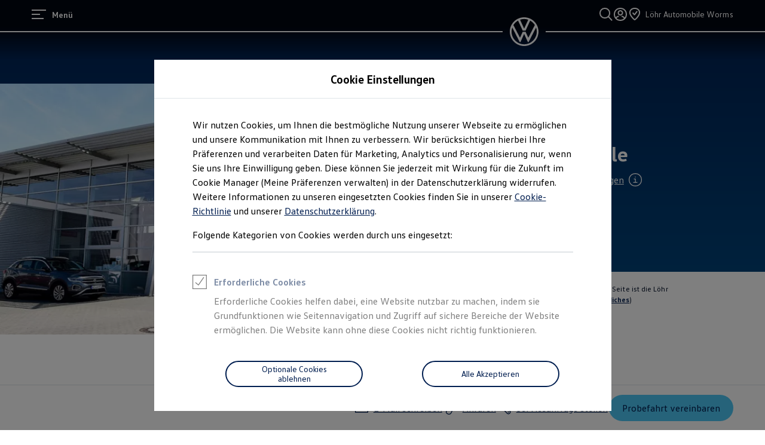

--- FILE ---
content_type: text/javascript
request_url: https://v1-355-3.mydealer.feature-app.io/assets/contacts/mydealer-contacts-umd.js
body_size: 56689
content:
!function(e,t){"object"==typeof exports&&"object"==typeof module?module.exports=t(require("react"),require("styled-components"),require("react-dom")):"function"==typeof define&&define.amd?define(["react","styled-components","react-dom"],t):"object"==typeof exports?exports["mydealer-contacts"]=t(require("react"),require("styled-components"),require("react-dom")):e["mydealer-contacts"]=t(e.react,e["styled-components"],e["react-dom"])}("undefined"!=typeof self?self:this,(e,t,n)=>(()=>{var i,a,r,o={28(e,t){"use strict";function n(e){if((e=>{var t;return(null===(t=null==e?void 0:e.Authorization)||void 0===t?void 0:t.length)>0})(e))return Object.assign({},e);if(!(null==e?void 0:e.username)||!e.password)return;const{username:t,password:n}=e;return{Authorization:`Basic ${btoa(`${t}:${n}`)}`}}Object.defineProperty(t,"__esModule",{value:!0}),t.createFetchResponse=function(e){const{fetch:t,logger:i=console,applicationName:a}=e;let r;const o={requestTimings:[]};async function s(e,s,l={}){const c=new URL(e.origin),{auth:d}=e,{searchParams:u,headers:f,body:p,signal:m}=l;e.path&&(c.pathname=e.path),u&&(c.search=u.toString());const g=Object.assign(Object.assign({},n(d)),f),h={signal:m};let v="GET";if(null!=p&&(h.method="POST","string"==typeof p?h.body=p:p instanceof URLSearchParams?(h.body=p.toString(),g["Content-Type"]="application/x-www-form-urlencoded"):(h.body=JSON.stringify(p),g["Content-Type"]="application/json"),v=`POST (${g["Content-Type"]})`),r&&r.mockIds.length>0&&r.mocksServerConfig){const{mockIds:l,mocksServerConfig:d}=r,u={originalRequest:{href:c.href,headers:g},serviceName:s,mockIds:l,applicationName:a},f=new URL(d.baseUrl);f.searchParams.set("mockRequest",JSON.stringify(u));const p=Date.now();try{return await t(f.href,Object.assign({headers:n(d.auth)},h))}catch(e){return void i.error("Error while fetching data:",c.href,e)}finally{const t=Date.now();o.requestTimings.push({service:s,path:e.path||"/",start:p,end:t}),i.debug(`Fetched ${s} mock data as ${v} from ${f.href} via ${u.originalRequest.href}: ${t-p}ms`)}}else{const n=Date.now();try{return await t(c.href,Object.assign({headers:g},h))}catch(e){return void i.error("Error while fetching data:",c.href,e)}finally{const t=Date.now();o.requestTimings.push({service:s,path:e.path||"/",start:n,end:t}),i.debug(`Fetched ${s} data as ${v} from ${c.href}: ${t-n}ms`)}}}return s.initialize=e=>{r=e,o.requestTimings=[],e.mockIds.length>0&&e.mocksServerConfig?i.info(`Initialized fetch-json with mockIds: [${e.mockIds.join(", ")}]`):i.info("Initialized fetch-json without mocks!")},s.getMetrics=()=>o,s}},30(e,t,n){"use strict";n.d(t,{Jb:()=>u,LR:()=>p,On:()=>f,Q0:()=>s,T9:()=>l,Ze:()=>o,cR:()=>i,eu:()=>r,lG:()=>a,ld:()=>m,rp:()=>c,tb:()=>d});var i,a={super:{100:{fontFamily:"vw-head,Helvetica,Arial,sans-serif",fontWeight:"200",lineHeight:"120%",fontSize:"clamp(2.75rem, 0.88vw + 2.44rem, 3.5rem)",reducedFontSize:"clamp(1.38rem, 0.44vw + 1.22rem, 1.75rem)",letterSpacing:"calc(0.02rem - 0.02em)",static:{fontSize:"2.75rem",reducedFontSize:"1.38rem"}},200:{fontFamily:"vw-head,Helvetica,Arial,sans-serif",fontWeight:"200",lineHeight:"120%",fontSize:"clamp(3.5rem, 0.88vw + 3.19rem, 4.25rem)",reducedFontSize:"clamp(1.75rem, 0.44vw + 1.6rem, 2.13rem)",letterSpacing:"calc(0.02rem - 0.02em)",static:{fontSize:"3.5rem",reducedFontSize:"1.75rem"}}},headline:{100:{fontFamily:"vw-head,Helvetica,Arial,sans-serif",fontWeight:"200",lineHeight:"120%",fontSize:"0.88rem",letterSpacing:"0.5px",textCase:"uppercase",reducedFontSize:"0.75rem"},200:{fontFamily:"vw-head,Helvetica,Arial,sans-serif",fontWeight:"200",lineHeight:"120%",fontSize:"clamp(1.13rem, 0vw + 1.13rem, 1.13rem)",reducedFontSize:"clamp(0.75rem, 0vw + 0.56rem, 0.75rem)",letterSpacing:"calc(0.02rem - 0.02em)",static:{fontSize:"1.13rem",reducedFontSize:"0.75rem"}},300:{fontFamily:"vw-head,Helvetica,Arial,sans-serif",fontWeight:"200",lineHeight:"120%",fontSize:"clamp(1.38rem, 0.44vw + 1.22rem, 1.75rem)",reducedFontSize:"clamp(0.75rem, 0.22vw + 0.61rem, 0.88rem)",letterSpacing:"calc(0.02rem - 0.02em)",static:{fontSize:"1.38rem",reducedFontSize:"0.75rem"}},400:{fontFamily:"vw-head,Helvetica,Arial,sans-serif",fontWeight:"200",lineHeight:"120%",fontSize:"clamp(1.75rem, 0.74vw + 1.49rem, 2.38rem)",reducedFontSize:"clamp(0.88rem, 0.37vw + 0.75rem, 1.19rem)",letterSpacing:"calc(0.02rem - 0.02em)",static:{fontSize:"1.75rem",reducedFontSize:"0.88rem"}},500:{fontFamily:"vw-head,Helvetica,Arial,sans-serif",fontWeight:"200",lineHeight:"120%",fontSize:"clamp(2.5rem, 0.88vw + 2.19rem, 3.25rem)",reducedFontSize:"clamp(1.25rem, 0.44vw + 1.1rem, 1.63rem)",letterSpacing:"calc(0.02rem - 0.02em)",static:{fontSize:"2.5rem",reducedFontSize:"1.25rem"}},600:{fontFamily:"vw-head,Helvetica,Arial,sans-serif",fontWeight:"200",lineHeight:"120%",fontSize:"clamp(2.5rem, 0.88vw + 2.19rem, 3.25rem)",reducedFontSize:"clamp(1.25rem, 0.44vw + 1.1rem, 1.63rem)",letterSpacing:"calc(0.02rem - 0.02em)",static:{fontSize:"2.5rem",reducedFontSize:"1.25rem"}}},bigcopy:{100:{fontFamily:"vw-text,Helvetica,Arial,sans-serif",fontWeight:"normal",lineHeight:"150%",fontSize:"1.25rem",reducedFontSize:"0.75rem",letterSpacing:"calc(0.02rem - 0.02em)"},200:{fontFamily:"vw-text,Helvetica,Arial,sans-serif",fontWeight:"normal",lineHeight:"150%",fontSize:"1.5rem",reducedFontSize:"0.75rem",letterSpacing:"calc(0.02rem - 0.02em)"}},copy:{100:{fontFamily:"vw-text,Helvetica,Arial,sans-serif",fontWeight:"normal",lineHeight:"150%",fontSize:"0.88rem",reducedFontSize:"0.75rem",letterSpacing:"calc(0.02rem - 0.02em)"},200:{fontFamily:"vw-text,Helvetica,Arial,sans-serif",fontWeight:"normal",lineHeight:"150%",fontSize:"1rem",reducedFontSize:"0.75rem",letterSpacing:"calc(0.02rem - 0.02em)"}},label:{100:{fontFamily:"vw-text,Helvetica,Arial,sans-serif",fontWeight:"normal",lineHeight:"120%",fontSize:"0.75rem",reducedFontSize:"0.75rem",letterSpacing:"calc(0.02rem - 0.02em)"},150:{fontFamily:"vw-text,Helvetica,Arial,sans-serif",fontWeight:"normal",lineHeight:"120%",fontSize:"0.88rem",reducedFontSize:"0.75rem",letterSpacing:"calc(0.02rem - 0.02em)"},200:{fontFamily:"vw-text,Helvetica,Arial,sans-serif",fontWeight:"normal",lineHeight:"120%",fontSize:"1rem",reducedFontSize:"0.75rem",letterSpacing:"calc(0.02rem - 0.02em)"}},fluidcopy:{200:{fontFamily:"vw-text,Helvetica,Arial,sans-serif",fontWeight:"normal",lineHeight:"150%",fontSize:"clamp(1.13rem, 0.29vw + 1.02rem, 1.38rem)",reducedFontSize:"clamp(0.75rem, 0.15vw + 0.51rem, 0.75rem)",letterSpacing:"calc(0.02rem - 0.02em)",static:{fontSize:"1.13rem",reducedFontSize:"0.75rem"}}},disclaimercopy:{100:{fontFamily:"vw-text,Helvetica,Arial,sans-serif",fontWeight:"normal",fontSize:"0.75rem",lineHeight:"150%",reducedFontSize:"0.75rem",letterSpacing:"calc(0.02rem - 0.02em)"}}},r={super100:"super100",super200:"super200",headline100:"headline100",headline200:"headline200",headline300:"headline300",headline400:"headline400",headline500:"headline500",headline600:"headline600",bigcopy100:"bigcopy100",bigcopy200:"bigcopy200",copy100:"copy100",copy200:"copy200",label100:"label100",label150:"label150",label200:"label200",fluidcopy200:"fluidcopy200",disclaimercopy100:"disclaimercopy100"};!function(e){e.super100="super100",e.super200="super200",e.headline100="headline100",e.headline200="headline200",e.headline300="headline300",e.headline400="headline400",e.headline500="headline500",e.headline600="headline600",e.bigcopy100="bigcopy100",e.bigcopy200="bigcopy200",e.copy100="copy100",e.copy200="copy200",e.label100="label100",e.label150="label150",e.label200="label200",e.fluidcopy200="fluidcopy200",e.disclaimercopy100="disclaimercopy100"}(i||(i={}));var o,s={blue:{100:"#4cc7f4",200:"#00b0f0",300:"#0082d6",500:"#00437a",600:"#001e50",700:"#002b79",800:"#00359f",900:"#0040c5"},grey:{100:"#dfe4e8",200:"#c2cacf",300:"#96a3a8",400:"#6a767d",500:"#3c484d","050":"#f3f4f5"},white:{0:"rgba(0,0,0,0)","000":"#ffffff"},black:{100:"#000e26"},green:{100:"#ade5a1",200:"#0f852f"},red:{100:"#ff335c",200:"#e4002c"},mint:{100:"#00e6e6"},purple:{100:"#5b08a4","050":"#bc69ff"},yellow:{100:"#fffae5",200:"#ffd100"},pink:{100:"#d106a5"}},l={shadow:{variant1:"0 4px 5px rgba(0,0,0,0.12), 0 2px 8px rgba(0,0,0,0.1), 0 1px 2px rgba(0,0,0,0.2)",variant2:"0 3px 15px rgba(0,0,0,0.1), 0 2px 4px rgba(0,0,0,0.2)",variant3:"0 6px 30px rgba(0,0,0,0.1), 0 4px 8px rgba(0,0,0,0.2)",variant4:"0px 8px 32px rgba(0, 0, 0, 0.1), 0px 16px 48px rgba(0, 0, 0, 0.05)",small:"0 2px 4px 0 rgba(0, 0, 0, 0)",smallHover:"0 4px 10px 0 rgba(0, 0, 0, 0)",default:"0 12px 24px 0 rgba(0, 0, 0, 0.5)",high:"0 16px 56px 0 rgba(0, 0, 0, 0.10)",max:"0 30px 90px 0 rgba(0, 0, 0, 0.35)"},accent:{nbab:{default:"#4cc7f4",hover:"#0040c5",active:"#0040c5"},offer:{default:"#ffd100",hover:"#0040c5",active:"#0040c5"}},button:{primary:{default:"#001e50",disabled:"#c2cacf",hover:"#0040c5",active:"#0040c5"},secondary:{default:"#001e50",hover:"#0040c5",disabled:"#96a3a8",active:"#0040c5"},tertiary:{default:"#001e50",hover:"#0040c5",disabled:"#96a3a8",active:"#0040c5"}},focus:{main:"#00b0f0",accent:"#00437a"},content:{primary:"#000e26",secondary:"#6a767d",tertiary:"#3c484d",inverted:"#ffffff",active:"#001e50",onsurface:"#ffffff",disabled:"#96a3a8",invertedOnSurface:"#001e50",hover:"#0040c5",nbabDefault:"#000e26",buttonHover:"#ffffff",buttonActive:"#ffffff"},background:{primary:"#ffffff",secondary:"#c2cacf",tertiary:"#f3f4f5",disabled:"#dfe4e8",offer:"#fffae5",alert:"#5b08a4",notificationBar:"#5b08a4",notificationMessage:"#5b08a4",tooltip:"#000e26",infobox:"#5b08a4",backplate:"radial-gradient(50% 100% at 50% 0%, #f3f4f5 0%, #dfe4e8 100%)"},filter:{off:{default:"#dfe4e8",hover:"#c2cacf",disabled:"#f3f4f5"},on:{default:"#0040c5",hover:"#002b79",disabled:"#96a3a8"},background:{default:"rgba(0,0,0,0)",hover:"rgba(0,0,0,0)",active:"rgba(0,0,0,0)"}},border:{default:"#c2cacf",hover:"#0040c5",active:"#0040c5",divider:"#dfe4e8",disabled:"#dfe4e8",legalframe:"#0082d6",card:"#c2cacf"},link:{default:"#0040c5",hover:"#00359f",visited:"#5b08a4",disabled:"#96a3a8"},overlay:{default:"#00000099",enhanced:"#000000cc",sticky:"#fffffffa"},scrolling:{left:"rgba(0,0,0,0)",right:"rgba(0,0,0,0)"},signal:{info:"#dfe4e8",neutral:"#5b08a4",success:"#0f852f",error:"#e4002c",offer:"#ffd100",promo:"#00e6e6",bookmark:"#d106a5",progress:"#0040c5",contrast:"#000e26",alert:"#5b08a4"},tab:{default:"#001e50",hover:"#0040c5",active:"#001e50",disabled:"#96a3a8",stepnav:{default:"#ffffff",selected:"#dfe4e8",disabled:"#f3f4f5",hover:"rgba(0,0,0,0)"}},controllers:{off:{default:"#001e50",hover:"#0040c5",disabled:"#96a3a8"},on:{default:"#0040c5",hover:"#002b79",disabled:"#96a3a8"}},badge:{default:"#c2cacf",hover:"#0040c5",active:"#0040c5"},hoverIndicator:"#f3f4f5",switcher:{on:{default:"#dfe4e8",hover:"#0040c5",disabled:"#96a3a8"},off:{default:"#c2cacf",hover:"#0040c5",disabled:"#dfe4e8"}},gradient:{top:"linear-gradient(180deg, #001e50 0%, #00437a 100%)",left:"linear-gradient(90deg, #00437a 0%, #001e50 100%)",right:"linear-gradient(270deg, #00437a 0%, #001e50 100%)",bottom:"linear-gradient(0deg, #00437a 0%, #001e50 100%)",radial:"radial-gradient(circle, #00437a 0%, #001e50 100%)",ai:{ltr:"linear-gradient(to right, #4cc7f4, #5b08a4 )",rtl:"linear-gradient(to left, #4cc7f4 , #5b08a4)",interaction:"linear-gradient(to right, #0040c5 , #5b08a4)"}},displayTag:{info:{background:"#dfe4e8",content:"#000e26"},offer:{background:"#ffd100",content:"#000e26"},alert:{background:"#5b08a4",content:"#ffffff"},bookmark:{background:"#d106a5",content:"#ffffff"},new:{background:"#00e6e6",content:"#000e26"},error:{background:"#e4002c",content:"#ffffff"},success:{background:"#0f852f",content:"#ffffff"},recommended:{background:"#00e6e6",content:"#000e26"}},wishlist:{icon:{off:{default:"#001e50",hover:"#ffffff",disabled:"#3c484d"},on:{default:"#ff335c",hover:"#ffffff"}},background:{default:"#f3f4f5",hover:"#ff335c",disabled:"#c2cacf"}}},c={shadow:{variant1:"0 4px 5px rgba(0,0,0,0.12), 0 2px 8px rgba(0,0,0,0.1), 0 1px 2px rgba(0,0,0,0.2)",variant2:"0 3px 15px rgba(0,0,0,0.1), 0 2px 4px rgba(0,0,0,0.2)",variant3:"0 6px 30px rgba(0,0,0,0.1), 0 4px 8px rgba(0,0,0,0.2)",variant4:"0px 8px 32px rgba(0, 0, 0, 0.1), 0px 16px 48px rgba(0, 0, 0, 0.05)",small:"0 2px 4px 0 rgba(0, 0, 0, 0)",smallHover:"0 4px 10px 0 rgba(0, 0, 0, 0)",default:"0 12px 24px 0 rgba(0, 0, 0, 0.5)",high:"0 16px 56px 0 rgba(0, 0, 0, 0.10)",max:"0 30px 90px 0 rgba(0, 0, 0, 0.35)"},accent:{nbab:{default:"#4cc7f4",hover:"#00b0f0",active:"#00b0f0"},offer:{default:"#ffd100",hover:"#00b0f0",active:"#00b0f0"}},button:{primary:{default:"#ffffff",disabled:"#3c484d",hover:"#00b0f0",active:"#00b0f0"},secondary:{default:"#ffffff",hover:"#00b0f0",disabled:"#96a3a8",active:"#00b0f0"},tertiary:{default:"#ffffff",hover:"#00b0f0",disabled:"#96a3a8",active:"#00b0f0"}},focus:{main:"#4cc7f4",accent:"#ffffff"},content:{primary:"#ffffff",secondary:"#dfe4e8",tertiary:"#c2cacf",inverted:"#001e50",active:"#ffffff",onsurface:"#ffffff",disabled:"#96a3a8",invertedOnSurface:"#001e50",hover:"#00b0f0",nbabDefault:"#001e50",buttonHover:"#001e50",buttonActive:"#001e50"},background:{primary:"#001e50",secondary:"#001e50",tertiary:"#002b79",disabled:"#3c484d",offer:"#fffae5",alert:"#5b08a4",notificationBar:"#5b08a4",notificationMessage:"#5b08a4",tooltip:"#ffffff",infobox:"#5b08a4",backplate:"radial-gradient(50% 100% at 50% 0%, #f3f4f5 0%, #dfe4e8 100%)"},filter:{off:{default:"#6a767d",hover:"#96a3a8",disabled:"#3c484d"},on:{default:"#4cc7f4",hover:"#00b0f0",disabled:"#6a767d"},background:{default:"rgba(0,0,0,0)",hover:"rgba(0,0,0,0)",active:"rgba(0,0,0,0)"}},border:{default:"#ffffff",hover:"#00b0f0",active:"#00b0f0",divider:"#ffffff",disabled:"#c2cacf",legalframe:"#4cc7f4",card:"#c2cacf"},link:{default:"#4cc7f4",hover:"#4cc7f4",visited:"#d106a5",disabled:"#96a3a8"},overlay:{default:"#00000099",enhanced:"#000000cc",sticky:"#001e50fa"},scrolling:{left:"rgba(0,0,0,0)",right:"rgba(0,0,0,0)"},signal:{info:"#3c484d",neutral:"#5b08a4",success:"#0f852f",error:"#e4002c",offer:"#ffd100",promo:"#00e6e6",bookmark:"#d106a5",progress:"#00b0f0",contrast:"#ffffff",alert:"#5b08a4"},tab:{default:"#ffffff",hover:"#4cc7f4",active:"#ffffff",disabled:"#96a3a8",stepnav:{default:"#001e50",selected:"#00359f",disabled:"#002b79",hover:"rgba(0,0,0,0)"}},controllers:{off:{default:"#ffffff",hover:"#00b0f0",disabled:"#96a3a8"},on:{default:"#4cc7f4",hover:"#00b0f0",disabled:"#6a767d"}},badge:{default:"#001e50",hover:"#00437a",active:"#00437a"},hoverIndicator:"#00437a",switcher:{on:{default:"#ffffff",hover:"#00b0f0",disabled:"#6a767d"},off:{default:"#dfe4e8",hover:"#00b0f0",disabled:"#96a3a8"}},gradient:{top:"linear-gradient(180deg, #001e50 0%, #00437a 100%)",left:"linear-gradient(90deg, #00437a 0%, #001e50 100%)",right:"linear-gradient(270deg, #00437a 0%, #001e50 100%)",bottom:"linear-gradient(0deg, #00437a 0%, #001e50 100%)",radial:"radial-gradient(circle, #00437a 0%, #001e50 100%)",ai:{ltr:"linear-gradient(to right, #4cc7f4, #5b08a4 )",rtl:"linear-gradient(to left, #4cc7f4 , #5b08a4)",interaction:"linear-gradient(to right, #0040c5 , #5b08a4)"}},displayTag:{info:{background:"#c2cacf",content:"#000e26"},offer:{background:"#ffd100",content:"#000e26"},alert:{background:"#5b08a4",content:"#ffffff"},bookmark:{background:"#d106a5",content:"#ffffff"},new:{background:"#00e6e6",content:"#000e26"},error:{background:"#e4002c",content:"#ffffff"},success:{background:"#0f852f",content:"#ffffff"},recommended:{background:"#00e6e6",content:"#000e26"}},wishlist:{icon:{off:{default:"#001e50",hover:"#ffffff",disabled:"#c2cacf"},on:{default:"#ff335c",hover:"#ffffff"}},background:{default:"#f3f4f5",hover:"#ff335c",disabled:"#3c484d"}}},d={overlay:{default:"#11192e99",enhanced:"#11192ecc",sticky:"#fffffffa"},hoverIndicator:"#e7e8ea",accent:{nbab:{default:"#293043",hover:"#ccbdab",active:"#ccbdab"},offer:{default:"#ffd100",hover:"#ccbdab",active:"#ccbdab"}},button:{primary:{default:"#293043",hover:"#ccbdab",active:"#ccbdab",disabled:"#d0d1d5"},secondary:{default:"#293043",hover:"#ccbdab",active:"#ccbdab",disabled:"#7e838f"},tertiary:{default:"#293043",hover:"#733e01",active:"#733e01",disabled:"#7e838f"}},focus:{main:"#f08203",accent:"#482701"},content:{primary:"#1b2236",secondary:"#383f51",tertiary:"#383f51",inverted:"#ffffff",active:"#1b2236",disabled:"#606574",onsurface:"#ffffff",invertedOnSurface:"#1b2236",hover:"#733e01",nbabDefault:"#ffffff",buttonHover:"#1b2236",buttonActive:"#1b2236"},background:{primary:"#f6f5f2",secondary:"#f0eee9",tertiary:"#ffffff",disabled:"#e7e8ea",offer:"#fff2b8",alert:"#5b08a4",notificationBar:"#5b08a4",notificationMessage:"#5b08a4",tooltip:"#22293d",infobox:"#7a37b5",backplate:"radial-gradient(50% 100% at 50% 0%, #e7e8ea 0%, #d0d1d5 100%)"},filter:{off:{default:"#a1a4ac",hover:"#997f67",disabled:"#e7e8ea"},on:{default:"#997f67",hover:"#997f67",disabled:"#a1a4ac"},background:{default:"rgba(0,0,0,0)",hover:"#ebe5dc",active:"#ebe5dc"}},border:{default:"#d0d1d5",hover:"#997f67",active:"#997f67",disabled:"#e7e8ea",divider:"#e7e8ea",legalframe:"#f08203",card:"rgba(0,0,0,0)"},link:{default:"#22293d",hover:"#733e01",visited:"#7a37b5",disabled:"#a1a4ac"},scrolling:{left:"rgba(0,0,0,0)",right:"rgba(0,0,0,0)"},signal:{info:"#e7e8ea",neutral:"#e7e8ea",success:"#027d35",error:"#b90527",offer:"#ffd100",promo:"#7a37b5",bookmark:"#f08ea0",progress:"#997f67",contrast:"#484e5f",alert:"#5b08a4"},tab:{stepnav:{selected:"#ebe5dc",default:"rgba(0,0,0,0)",hover:"#f6f5f2",disabled:"rgba(0,0,0,0)"},default:"#293043",hover:"#733e01",active:"#293043",disabled:"#7e838f"},controllers:{off:{default:"#293043",hover:"#997f67",disabled:"#a1a4ac"},on:{default:"#293043",hover:"#997f67",disabled:"#a1a4ac"}},switcher:{on:{disabled:"#e7e8ea",hover:"#ccbdab",default:"#d9cdbd"},off:{disabled:"rgba(0,0,0,0)",hover:"#ccbdab",default:"rgba(0,0,0,0)"}},badge:{default:"#d0d1d5",hover:"#997f67",active:"#997f67"},gradient:{top:"linear-gradient(180deg, #22293d 0%, #11192e 100%)",left:"linear-gradient(90deg, #22293d 0%, #11192e 100%)",right:"linear-gradient(270deg, #22293d 0%, #11192e 100%)",bottom:"linear-gradient(0deg, #22293d 0%, #11192e 100%)",radial:"radial-gradient(circle, #22293d 0%, #11192e 100%)",ai:{ltr:"linear-gradient(to right, #5D86DA , #7a37b5)",rtl:"linear-gradient(to left, #5D86DA , #7a37b5)",interaction:"linear-gradient(to right, #5D86DA , #3c056c)"}},displayTag:{info:{background:"#e7e8ea",content:"#1b2236"},offer:{background:"#ffd100",content:"#1b2236"},recommended:{background:"#f08203",content:"#1b2236"},alert:{background:"#5b08a4",content:"#ffffff"},bookmark:{background:"#b82585",content:"#ffffff"},new:{background:"#7a37b5",content:"#ffffff"},error:{background:"#e4002c",content:"#ffffff"},success:{background:"#027d35",content:"#ffffff"}},shadow:{small:"0 2px 4px 0 rgba(49,25,2,0.06)",smallHover:"0 4px 10px 0 rgba(49,25,2,0.16)",default:"0 12px 24px 0 rgba(49,25,2,0.08)",high:"0 16px 56px 0 rgba(49,25,2,0.08)",max:"0 30px 90px 0 rgba(49,25,2,0.12)"},wishlist:{icon:{off:{default:"#293043",hover:"#ffffff",disabled:"#383f51"},on:{default:"#e43556",hover:"#ffffff"}},background:{default:"#e7e8ea",hover:"#e43556",disabled:"#a1a4ac"}}},u={overlay:{default:"#11192e99",enhanced:"#11192ecc",sticky:"#fffffffa"},hoverIndicator:"#e7e8ea",accent:{nbab:{default:"#293043",hover:"#ccbdab",active:"#ccbdab"},offer:{default:"#ffd100",hover:"#ccbdab",active:"#ccbdab"}},button:{primary:{default:"#ffffff",hover:"#ccbdab",active:"#ccbdab",disabled:"#31384a"},secondary:{default:"#ffffff",hover:"#ccbdab",active:"#ccbdab",disabled:"#7e838f"},tertiary:{default:"#ffffff",hover:"#ccbdab",active:"#ccbdab",disabled:"#7e838f"}},focus:{main:"#f08203",accent:"#fef3e6"},content:{primary:"#ffffff",secondary:"#d0d1d5",tertiary:"#a1a4ac",inverted:"#1b2236",active:"#ffffff",disabled:"#606574",onsurface:"#ffffff",invertedOnSurface:"#1b2236",hover:"#ccbdab",nbabDefault:"#ffffff",buttonHover:"#1b2236",buttonActive:"#1b2236"},background:{primary:"#1b2236",secondary:"#22293d",tertiary:"#31384a",disabled:"#22293d",offer:"#fff2b8",alert:"#5b08a4",notificationBar:"#5b08a4",notificationMessage:"#5b08a4",tooltip:"#e7e8ea",infobox:"#7a37b5",backplate:"radial-gradient(50% 100% at 50% 0%, #e7e8ea 0%, #d0d1d5 100%)"},filter:{off:{default:"#a1a4ac",hover:"#ccbdab",disabled:"#606574"},on:{default:"#ccbdab",hover:"#ccbdab",disabled:"#606574"},background:{default:"rgba(0,0,0,0)",hover:"#293043",active:"#383f51"}},border:{default:"#d0d1d5",hover:"#997f67",active:"#997f67",disabled:"#e7e8ea",divider:"#e7e8ea",legalframe:"#f08203",card:"rgba(0,0,0,0)"},link:{default:"#ffffff",hover:"#ccbdab",visited:"#7a37b5",disabled:"#606574"},scrolling:{left:"rgba(0,0,0,0)",right:"rgba(0,0,0,0)"},signal:{info:"#e7e8ea",neutral:"#e7e8ea",success:"#027d35",error:"#b90527",offer:"#ffd100",promo:"#7a37b5",bookmark:"#f08ea0",progress:"#ccbdab",contrast:"#484e5f",alert:"#5b08a4"},tab:{stepnav:{selected:"#383f51",default:"rgba(0,0,0,0)",hover:"#293043",disabled:"rgba(0,0,0,0)"},default:"#ffffff",hover:"#ccbdab",active:"#ffffff",disabled:"#7e838f"},controllers:{off:{default:"#ffffff",hover:"#ccbdab",disabled:"#606574"},on:{default:"#ccbdab",hover:"#ccbdab",disabled:"#606574"}},switcher:{on:{default:"#d9cdbd",hover:"#ccbdab",disabled:"#e7e8ea"},off:{default:"rgba(0,0,0,0)",hover:"#ccbdab",disabled:"rgba(0,0,0,0)"}},badge:{default:"#11192e",hover:"#ccbdab",active:"#ccbdab"},gradient:{top:"linear-gradient(180deg, #22293d 0%, #11192e 100%)",left:"linear-gradient(90deg, #22293d 0%, #11192e 100%)",right:"linear-gradient(270deg, #22293d 0%, #11192e 100%)",bottom:"linear-gradient(0deg, #22293d 0%, #11192e 100%)",radial:"radial-gradient(circle, #22293d 0%, #11192e 100%)",ai:{ltr:"linear-gradient(to right, #5D86DA , #7a37b5)",rtl:"linear-gradient(to left, #5D86DA , #7a37b5)",interaction:"linear-gradient(to right, #5D86DA , #3c056c)"}},displayTag:{info:{background:"#e7e8ea",content:"#1b2236"},offer:{background:"#ffd100",content:"#1b2236"},recommended:{background:"#f08203",content:"#1b2236"},alert:{background:"#5b08a4",content:"#ffffff"},bookmark:{background:"#b82585",content:"#ffffff"},new:{background:"#7a37b5",content:"#ffffff"},error:{background:"#e4002c",content:"#ffffff"},success:{background:"#027d35",content:"#ffffff"}},shadow:{small:"0 2px 4px 0 rgba(9,13,24,0.06)",smallHover:"0 4px 10px 0 rgba(9,13,24,0.16)",default:"0 12px 24px 0 rgba(9,13,24,0.08)",high:"0 16px 56px 0 rgba(9,13,24,0.08)",max:"0 30px 90px 0 rgba(9,13,24,0.12)"},wishlist:{icon:{off:{default:"#293043",hover:"#ffffff",disabled:"#383f51"},on:{default:"#e43556",hover:"#ffffff"}},background:{default:"#ffffff",hover:"#e43556",disabled:"#a1a4ac"}}},f={static0:"0px",static100:"4px",static150:"8px",static200:"12px",static250:"16px",static300:"20px",static350:"24px",static370:"28px",static400:"32px",static450:"40px",static500:"44px",static510:"48px",static515:"52px",static520:"56px",static530:"64px",static535:"68px",static550:"72px",static565:"80px",static575:"84px",static600:"92px",static625:"96px",static650:"100px",static750:"120px",static800:"132px",static900:"156px",static1000:"172px",static1100:"184px",static1200:"196px",dynamic0020:"var(--size-dynamic0020)",dynamic0040:"var(--size-dynamic0040)",dynamic0050:"var(--size-dynamic0050)",dynamic0100:"var(--size-dynamic0100)",dynamic0120:"var(--size-dynamic0120)",dynamic0130:"var(--size-dynamic0130)",dynamic0140:"var(--size-dynamic0140)",dynamic0150:"var(--size-dynamic0150)",dynamic0200:"var(--size-dynamic0200)",dynamic0250:"var(--size-dynamic0250)",dynamic0270:"var(--size-dynamic0270)",dynamic0300:"var(--size-dynamic0300)",dynamic0350:"var(--size-dynamic0350)",dynamic0450:"var(--size-dynamic0450)",grid001:"min(4.16vw, 106.66px)",grid002:"min(8.33vw, 213.33px)",grid003:"min(12.5vw, 320px)",grid004:"min(16.66vw, 426.66px)",grid005:"min(20.83vw, 533.33px)",grid006:"min(25vw, 640px)",grid007:"min(29.16vw, 746.66px)",grid008:"min(33.33vw, 853.33px)",grid009:"min(37.5vw, 960px)",grid010:"min(41.66vw, 1066.66px)",grid011:"min(45.83vw, 1173.33px)",grid012:"min(50vw, 1280px)",grid013:"min(54.16vw, 1386.66px)",grid014:"min(58.33vw, 1493.33px)",grid015:"min(62.5vw, 1600px)",grid016:"min(66.66vw, 1706.66px)",grid017:"min(70.83vw, 1813.33px)",grid018:"min(75vw, 1920px)",grid019:"min(79.16vw, 2026.66px)",grid020:"min(83.33vw, 2133.33px)",grid021:"min(87.5vw, 2240px)",grid022:"min(91.66vw, 2346.66px)",grid023:"min(95.83vw, 2453.33px)",grid024:"min(100vw, 2560px)",line100:"1px",line200:"2px",line400:"4px"},p={line:{default:"1px",active:"2px"},border:{light:"1px",heavy:"2px",bulky:"3px",default:"1px",active:"2px",focus:"3px",selected:"2px",legal:"3px"},static0:"0px",static100:"4px",static150:"8px",static200:"12px",static250:"16px",static300:"20px",static350:"24px",static370:"28px",static400:"32px",static450:"40px",static500:"44px",static510:"48px",static515:"52px",static520:"56px",static530:"64px",static535:"68px",static550:"72px",static565:"80px",static575:"84px",static600:"92px",static625:"96px",static650:"100px",static750:"120px",static800:"132px",static900:"156px",static1000:"172px",static1100:"184px",static1200:"196px",dynamic0020:"var(--size-dynamic0020)",dynamic0040:"var(--size-dynamic0040)",dynamic0050:"var(--size-dynamic0050)",dynamic0100:"var(--size-dynamic0100)",dynamic0120:"var(--size-dynamic0120)",dynamic0130:"var(--size-dynamic0130)",dynamic0140:"var(--size-dynamic0140)",dynamic0150:"var(--size-dynamic0150)",dynamic0200:"var(--size-dynamic0200)",dynamic0250:"var(--size-dynamic0250)",dynamic0270:"var(--size-dynamic0270)",dynamic0300:"var(--size-dynamic0300)",dynamic0350:"var(--size-dynamic0350)",dynamic0450:"var(--size-dynamic0450)",borderRadius:{none:"0px",xSmall:"4px",small:"8px",medium:"16px",large:"24px",imageS:"0px",image:"0px",imageL:"0px",layer:"0px",teaser:"0px",displayTag:"0px",technicalTag:"0px",filterTag:"8px",input:"8px",select:"8px",accordion:"0px",card:"12px",mediaGallery:"0px",button:"100px",badge:"100px",stepnav:"8px",contentSwitcher:"4px",toastNotification:"8px",notificationMessage:"4px",notificationBar:"0px",modal:"0px",disclaimer:"0px",actionTeaser:"12px",infobox:"12px",tooltip:"4px",moodGallery:"20px",contentSlider:"12px"},xxs:"4px",xs:"8px",s:"12px",m:"16px",l:"clamp(24px, 1.18vw + 17.41px, 40px)",xl:"clamp(32px, 1.18vw + 25.41px, 48px)",xxl:"clamp(40px, 1.18vw + 33.41px, 56px)",xxxl:"clamp(56px, 0.88vw + 51.06px, 68px)",grid001:"min(4.16vw, 106.66px)",grid002:"min(8.33vw, 213.33px)",grid003:"min(12.5vw, 320px)",grid004:"min(16.66vw, 426.66px)",grid005:"min(20.83vw, 533.33px)",grid006:"min(25vw, 640px)",grid007:"min(29.16vw, 746.66px)",grid008:"min(33.33vw, 853.33px)",grid009:"min(37.5vw, 960px)",grid010:"min(41.66vw, 1066.66px)",grid011:"min(45.83vw, 1173.33px)",grid012:"min(50vw, 1280px)",grid013:"min(54.16vw, 1386.66px)",grid014:"min(58.33vw, 1493.33px)",grid015:"min(62.5vw, 1600px)",grid016:"min(66.66vw, 1706.66px)",grid017:"min(70.83vw, 1813.33px)",grid018:"min(75vw, 1920px)",grid019:"min(79.16vw, 2026.66px)",grid020:"min(83.33vw, 2133.33px)",grid021:"min(87.5vw, 2240px)",grid022:"min(91.66vw, 2346.66px)",grid023:"min(95.83vw, 2453.33px)",grid024:"min(100vw, 2560px)"};!function(e){e.static0="static0",e.static100="static100",e.static150="static150",e.static200="static200",e.static250="static250",e.static300="static300",e.static350="static350",e.static370="static370",e.static400="static400",e.static450="static450",e.static500="static500",e.static510="static510",e.static515="static515",e.static520="static520",e.static530="static530",e.static535="static535",e.static550="static550",e.static565="static565",e.static575="static575",e.static600="static600",e.static625="static625",e.static650="static650",e.static750="static750",e.static800="static800",e.static900="static900",e.static1000="static1000",e.static1100="static1100",e.static1200="static1200",e.dynamic0020="dynamic0020",e.dynamic0040="dynamic0040",e.dynamic0050="dynamic0050",e.dynamic0100="dynamic0100",e.dynamic0120="dynamic0120",e.dynamic0130="dynamic0130",e.dynamic0140="dynamic0140",e.dynamic0150="dynamic0150",e.dynamic0200="dynamic0200",e.dynamic0250="dynamic0250",e.dynamic0270="dynamic0270",e.dynamic0300="dynamic0300",e.dynamic0350="dynamic0350",e.dynamic0450="dynamic0450",e.grid001="grid001",e.grid002="grid002",e.grid003="grid003",e.grid004="grid004",e.grid005="grid005",e.grid006="grid006",e.grid007="grid007",e.grid008="grid008",e.grid009="grid009",e.grid010="grid010",e.grid011="grid011",e.grid012="grid012",e.grid013="grid013",e.grid014="grid014",e.grid015="grid015",e.grid016="grid016",e.grid017="grid017",e.grid018="grid018",e.grid019="grid019",e.grid020="grid020",e.grid021="grid021",e.grid022="grid022",e.grid023="grid023",e.grid024="grid024"}(o||(o={}));var m={static0:"0px",static100:"4px",static150:"8px",static200:"12px",static250:"16px",static300:"20px",static350:"24px",static370:"28px",static400:"32px",static450:"40px",static500:"44px",static510:"48px",static515:"52px",static520:"56px",static530:"64px",static535:"68px",static550:"72px",static565:"80px",static575:"84px",static600:"92px",static625:"96px",static650:"100px",static750:"120px",static800:"132px",static900:"156px",static1000:"172px",static1100:"184px",static1200:"196px",dynamic0020:"var(--size-dynamic0020)",dynamic0040:"var(--size-dynamic0040)",dynamic0050:"var(--size-dynamic0050)",dynamic0100:"var(--size-dynamic0100)",dynamic0120:"var(--size-dynamic0120)",dynamic0130:"var(--size-dynamic0130)",dynamic0140:"var(--size-dynamic0140)",dynamic0150:"var(--size-dynamic0150)",dynamic0200:"var(--size-dynamic0200)",dynamic0250:"var(--size-dynamic0250)",dynamic0270:"var(--size-dynamic0270)",dynamic0300:"var(--size-dynamic0300)",dynamic0350:"var(--size-dynamic0350)",dynamic0450:"var(--size-dynamic0450)",borderRadius:{none:"0px",xSmall:"4px",small:"8px",medium:"12px",large:"20px",imageS:"12px",image:"0px",imageL:"20px",layer:"0px",teaser:"0px",displayTag:"8px",technicalTag:"100px",filterTag:"8px",input:"8px",select:"8px",accordion:"0px",card:"12px",mediaGallery:"20px",button:"100px",badge:"100px",stepnav:"8px",contentSwitcher:"4px",toastNotification:"8px",notificationMessage:"4px",notificationBar:"8px",modal:"8px",disclaimer:"0px",actionTeaser:"12px",infobox:"12px",tooltip:"4px",moodGallery:"20px",contentSlider:"12px"},border:{default:"1px",active:"2px",focus:"3px",selected:"2px",legal:"3px"},xxs:"4px",xs:"8px",s:"12px",m:"16px",l:"clamp(24px, 1.18vw + 17.41px, 40px)",xl:"clamp(32px, 1.18vw + 25.41px, 48px)",xxl:"clamp(40px, 1.18vw + 33.41px, 56px)",xxxl:"clamp(56px, 0.88vw + 51.06px, 68px)",grid001:"min(4.16vw, 106.66px)",grid002:"min(8.33vw, 213.33px)",grid003:"min(12.5vw, 320px)",grid004:"min(16.66vw, 426.66px)",grid005:"min(20.83vw, 533.33px)",grid006:"min(25vw, 640px)",grid007:"min(29.16vw, 746.66px)",grid008:"min(33.33vw, 853.33px)",grid009:"min(37.5vw, 960px)",grid010:"min(41.66vw, 1066.66px)",grid011:"min(45.83vw, 1173.33px)",grid012:"min(50vw, 1280px)",grid013:"min(54.16vw, 1386.66px)",grid014:"min(58.33vw, 1493.33px)",grid015:"min(62.5vw, 1600px)",grid016:"min(66.66vw, 1706.66px)",grid017:"min(70.83vw, 1813.33px)",grid018:"min(75vw, 1920px)",grid019:"min(79.16vw, 2026.66px)",grid020:"min(83.33vw, 2133.33px)",grid021:"min(87.5vw, 2240px)",grid022:"min(91.66vw, 2346.66px)",grid023:"min(95.83vw, 2453.33px)",grid024:"min(100vw, 2560px)"}},61(e){e.exports=!0},149(e,t,n){"use strict";Object.defineProperty(t,"__esModule",{value:!0}),t.createFetchJson=function(e){const{logger:t=console}=e,n=(0,i.createFetchResponse)(e);async function a(e,i,a={}){const r=await n(e,i,a);if(r)try{return r.ok?await r.json():(t.error("Error while fetching data:",r.url,r.status,r.statusText),void t.error(await async function(e){const t=await e.text();try{return JSON.stringify(JSON.parse(t),null,2)}catch(e){return t}}(r)))}catch(e){return void t.error("Error while parsing fetched data:",r.url,r.status,r.statusText,e)}}return a.initialize=n.initialize,a.getMetrics=n.getMetrics,a};const i=n(28)},155(t){"use strict";t.exports=e},193(e,t,n){"use strict";function i(e,t){if(!e||0===Object.keys(e).length)throw new Error("invalid data");return`--${[...t?[t]:[],..."string"==typeof e?[e]:Object.keys(e).sort().reduce((t,n)=>[...t,n,e[n]],[])].join("-").toLowerCase().replace(/[^a-z,0-9-]/g,"-")}`}n.d(t,{Y:()=>i})},204(e,t,n){"use strict";var i;n.d(t,{IN:()=>l,K7:()=>s,Rp:()=>i,hM:()=>c,y4:()=>r}),function(e){e[e.default=0]="default",e[e.b560=560]="b560",e[e.b960=960]="b960",e[e.b1280=1280]="b1280",e[e.b1600=1600]="b1600",e[e.b1920=1920]="b1920",e[e.b2560=2560]="b2560",e[e.never=1/0]="never"}(i||(i={}));const a=Object.values(i);function r(e){return"object"==typeof e&&Object.keys(e).every(e=>a.includes(e)||a.includes(parseInt(e,10)))}function o(e,t){return("number"==typeof e?e:parseInt(e,10))-("number"==typeof t?t:parseInt(t,10))}function s(e,t=e=>e){return r(e)?Object.keys(e).sort(o).map(n=>function(e,t){return"0"===e?t:`@media (min-width: ${e}px) {${t}}`}(n,t(e[n]))).join(""):t(e)}function l(e,t){return r(t)?t[Object.keys(t).sort(o).reduce((t,n)=>{const i="number"==typeof n?n:parseInt(n,10);return e>=i?n:t},"")]:t}function c(e){return l("undefined"!=typeof window&&window.innerWidth||0,e)}},243(e,t,n){"use strict";n.d(t,{r:()=>i});const i=(e,t="auto",n)=>`outline: ${n?e.size.border.bulky:e.size.border.heavy} ${t} ${e.colors.focus.main};`},367(e,t,n){"use strict";n.d(t,{rN:()=>Cn,FX:()=>He,_i:()=>pn,Sq:()=>I,t4:()=>mt,Kn:()=>$t,AL:()=>me,hN:()=>_e,Y1:()=>fn,NE:()=>Rt,ij:()=>N,n9:()=>hn,qx:()=>rn,nV:()=>on,yZ:()=>m,Lx:()=>Sn,yp:()=>p,TP:()=>lt,iL:()=>vt,Px:()=>bt,SJ:()=>ht,vX:()=>yt,yj:()=>xt,h4:()=>St,fr:()=>Ct,uu:()=>zt,_R:()=>cn,qy:()=>zn,B1:()=>B,zG:()=>In,k8:()=>mn,GV:()=>O,Rj:()=>L,z1:()=>P,ao:()=>On,UQ:()=>An});const i=(e,t)=>a(e,t,!1),a=(e,t,n)=>{const i=(e??{})[t];return"boolean"==typeof i?i:n},r=/(^\/)|(\/$)/g,o=e=>e.replace(r,"");function s(e,t={}){const n=Object.keys(t);return n?.length&&e&&e===Object(e)?JSON.parse(n.reduce((e,n)=>e.replace(new RegExp(`\\\${${n}}`,"g"),t[n]??""),JSON.stringify(e))):e}class l{constructor(e){this.logger=e,this.cache={}}async getCachedOrFetch(e,t,n,i){const a=`${t}/${e}/${n?"preview":""}`,r=this.cache[a],o=(new Date).getTime();if(r&&o<r.validUntil.getTime())return this.logger.debug("cache entry is valid"),r.promise;const s=i(),l=n?new Date(o+1e4):new Date(o+9e5);return this.cache[a]={promise:s,validUntil:l},s}}var c=n(61),d=n.n(c),u=n(911),f=n.n(u);function p(e){const{debugI18n:t,env:n,oneapiKey:i,dealerId:a,dealerPath:r,dealerType:o,inEditor:s,language:l,serviceConfigsServiceConfig:c,preview:d,mockIds:u,cacheDurationInMinutes:f,mocksServerConfig:p,serverTime:m,endpoint:g}=e,h=new URLSearchParams({dealerId:a,dealerType:o,dealerPath:r,env:n,language:l});return t&&h.set("debugI18n","true"),i&&h.set("oneapiKey",i),g?h.set("endpoint",g):c&&h.set("serviceConfigsServiceConfig",c),d&&h.set("preview","true"),h.set("dataversion",function(e,t,n,i){const a=new Date;if(i){const e=10*Math.floor(a.getSeconds()/10);return a.setSeconds(e),a.setMilliseconds(0),a}const r=Boolean(t),o=r&&!e?t:a,s=e||r||void 0===n||n<=1?1:n,l=Math.floor(o.getMinutes()/s)*s;return o.setMinutes(l),o.setSeconds(0),o.setMilliseconds(0),o}(d,m,f??0,s).toISOString()),u&&h.set("mockIds",u),function(e,t,n){if(e)if("https://mocks.onehub.feature-app.io"===e.baseUrl)t.set("mocksServerConfig","global");else if(e.baseUrl.startsWith("http://localhost:"))try{const n=parseInt(e.baseUrl.substring(17),10);t.set("mocksServerConfig",`local:${n}`)}catch(e){t.set("mocksServerConfig","global")}else t.set("mocksServerConfig",JSON.stringify(e));!e&&n&&t.set("mocksServerConfig","global")}(p,h,u),h}function m(e,t,n,i){n.sort();const a=e.startsWith("/")?e.substring(1):e,r=t?.endsWith("/")?a:`/${a}`;return`${t||""}${r}${i?"/preview":"/live"}?${n.toString()}`}class g extends Error{constructor(e,t){super(e),this.message=e,this.bffLoggerCalls=t}}class h extends g{constructor(e,t){super(e),this.bffLoggerCalls=t}}class v{constructor(e=console){this.logger=e,this.cacheHandler=new l(e)}async FetchSharedModule(e,t){const{baseUrl:n,dealerId:i,preview:a}=e,r="bff/shared";return this.cacheHandler.getCachedOrFetch(r,i,a,async()=>{const i=p(e),o=m(r,n,i,a);this.logger.debug("fetching data with",o);try{const e=await f()(o,a?{credentials:"include"}:{}),n=await e.json();if(e.status>=500)throw new h(n.message,n.bffLoggerCalls);const i=n,{displayName:r,id:s,legalName:l}=t;return i.placeholders&&(i.placeholders.dealerDisplayName=r,i.placeholders.dealerLegalName=l,i.placeholders.dealerId=s),i}catch(e){throw new h(e?.message,e?.bffLoggerCalls??[])}})}}function b(e,t){if(e?.mockSettings?.mockIds?.length){const{mockSettings:{mockIds:t},mocksServerConfig:n}=e;return{mockIds:t,mocksServerConfig:n,isUsingInspector:!0}}if(t?.mockIds){const{mockIds:e,mocksServerConfig:n}=t;return{mockIds:x(e),mocksServerConfig:n,isUsingInspector:!1}}}const y=e=>e?.length?e.join("-"):void 0,x=e=>e?.length?e?.split("-"):void 0,w={id:"mydealer-shared-load-service",optionalDependencies:{featureServices:{"s2:logger":"^1.0.0"}},create:({featureServices:e})=>{const t=e["s2:logger"]??console,n=new v(t);return{"1.0.0":()=>({featureService:n})}}};var $=n(603),k=n(204),E=n(573),S=n(833),C=n(155),z=n.n(C);const I=z().createContext(void 0);function O(){const e=z().useContext(I);if(!e)throw new Error("No featureServices context value was provided.");return e}const A=z().createContext({});function L(){var e,t;return null!==(t=null===(e=z().useContext(A))||void 0===e?void 0:e.featureToggles)&&void 0!==t?t:{}}function j(e,t){const n=z().useContext(e);if(!n)throw new Error(`No ${t} context value was provided.`);return n}const N=z().createContext(void 0);function P(){return j(N,"tracking manager")}function R(e,t){return n=>JSON.stringify(function(e,t,n){if(!(null==t?void 0:t.items))return t;const i=`${n.split("/dealers/")[0]}/central`;return{groups:Object.entries(e).map(([e,a])=>{const r=e.toLowerCase().replace(/\s+/g,"-");return{title:e,id:r,components:t.items.filter(e=>Object.keys(a).some(t=>e.path.endsWith(t))).map(e=>{var t;const o=null!==(t=e.path.split("/").pop())&&void 0!==t?t:e.name.toLowerCase().replace(/\s+/g,"-"),{path:s,name:l,hasVisibility:c}=function(e,t,n,i,a){const r=t[n],o="string"==typeof r,s=o?r:null==r?void 0:r.path,[l,c=n]=(null!=s?s:"").split(","),d=l||"teasers/sections";return{path:`${e.startsWith("central")?i:a}/${d}`,name:c,hasVisibility:o||Boolean(null==r?void 0:r.hasVisibility)}}(r,a,o,i,n);return{id:o,title:o,plugins:{aem:{cf:{name:l,cfModel:e.path,cfFolder:s,title:l,description:"",template:e.fields.reduce((e,t)=>(e[t.name]=function(e){const t=function(e){var t,n,i;switch(e.type){case"boolean":return Boolean(e.defaultValue);case"content-reference":return"/content/dam/mydealer-headless/vwpkw/de/de/mydealer-test/de/central/teasers/images/gelbes-auto.png";case"content-fragment":return"";case"enumeration":return null!==(i=null===(n=null===(t=e.values)||void 0===t?void 0:t[0])||void 0===n?void 0:n.value)&&void 0!==i?i:"";case"number":return 1}return e.name}(e);return e.multiple?e.required&&""!==t?[t]:[]:void 0!==(null==e?void 0:e.defaultValue)?null==e?void 0:e.defaultValue:t}(t),e),c?{visibility:[]}:{})}}}}})}})}}(JSON.parse(n),t,e),null,4)}function M(e){return t=>JSON.stringify(function(e,t){if(!e)return t;const n=null!=t?t:[];return t.forEach(t=>{var i;(null===(i=t.components)||void 0===i?void 0:i.length)&&t.components.forEach(t=>{const i=D(e,t);i&&T(n,e,i)})}),n}(null==e?void 0:e.items,F),null,4)}function T(e,t,n){const i=n.path.split("/").pop();n.fields.filter(e=>"content-fragment"===e.type).forEach(n=>{var a;const r=n.name,o=`${i}-${r}`;if(e.find(e=>e.id===o))return;if(e.length>1e3)return void console.error("Recursion error! check inputs filter.json and component.json");const s=[];e.push({id:o,components:s}),null===(a=n.items)||void 0===a||a.forEach(n=>{const i=D(t,n);if(!i)return;const a=i.path.split("/").pop();s.includes(a)||s.push(a),T(e,t,i)})})}function D(e,t){return e.find(e=>e.path.endsWith(t)||e.id===t)}$.I4.div`
  margin-top: 0;
  margin-bottom: ${e=>e.theme.size.dynamic0100};
  @media (max-width: ${k.Rp.b560}px) {
    margin-top: ${e=>e.theme.size.static300};
  }
`,(0,$.I4)(E.J)`
  display: inline-flex;
  width: 100%;
  > span {
    text-overflow: ellipsis;
    overflow: hidden;
    white-space: nowrap;
    line-height: ${e=>e.theme.size.dynamic0100};
    font-size: ${e=>{var t;return null===(t=e.theme.fonts.copy[100])||void 0===t?void 0:t.fontSize}};
  }

  &:before {
    content: '';
    margin: auto 8px auto 0;
    width: 0;
    height: 0;
    border-right: 0.4em solid rgb(0, 30, 80);
    border-top: 0.25em solid transparent;
    border-bottom: 0.25em solid transparent;
  }

  @media (min-width: ${k.Rp.b560}px) {
    display: none;
  }
`,$.I4.ul`
  display: none;
  margin: 0;
  padding: 0;
  list-style: none;

  & > li:first-child {
    &::before {
      display: none;
    }
  }

  @media (min-width: ${k.Rp.b560}px) {
    display: inline-flex;
    flex-wrap: wrap;
  }
`,$.I4.li`
  margin-right: 8px;
  margin-bottom: ${e=>e.theme.size.static150};
  display: inline-flex;
  align-items: baseline;
  max-width: 100%;

  &:before {
    content: '';
    margin-right: 8px;
    width: 0;
    height: 0;
    border-left: 0.4em solid rgb(0, 30, 80);
    border-top: 0.25em solid transparent;
    border-bottom: 0.25em solid transparent;
  }
`,(0,$.I4)(E.J)`
  & > span {
    line-height: ${e=>e.theme.size.dynamic0100};
    font-size: ${e=>{var t;return null===(t=e.theme.fonts.copy[100])||void 0===t?void 0:t.fontSize}};
  }
`,(0,$.I4)(S.EY)`
  margin: 0;
  line-height: ${e=>e.theme.size.dynamic0100};
`;const F=[{id:"teaser-feature-app",components:["teaser-slot","multi-slot"]},{id:"table-feature-app",components:["table"]},{id:"slot-feature-app",components:["template-page"]},{id:"next-step-feature-app",components:["next-step-module"]}],H=(0,C.createContext)(void 0),B=()=>{const e=(0,C.useContext)(H);if(void 0===e)throw new Error("useEditMode must be used within an EditModeProvider");return e},W=({children:e})=>{const t=function(){var e;const{"cms-service":t,"mydealer-configuration-service":n,"service-config-provider":i}=O(),{featureToggles:a}=null===(e=i.configs["mydealer-headless-cms-live"])||void 0===e?void 0:e.customConfig,[r,o]=(0,C.useState)(U(t,n,a));return s=(0,C.useCallback)(({type:e})=>{const i=e===V,r=e===_,s=U(t,n,a);o(i?s:r&&s&&q())},[t,n,a]),(0,C.useEffect)(()=>{if("undefined"!=typeof window)return window.addEventListener(_,s),window.addEventListener(V,s),()=>{window.removeEventListener(_,s),window.removeEventListener(V,s)}},[s]),r;var s}(),[n,i]=(0,C.useState)(t);return(0,C.useEffect)(()=>{i(t)},[t]),z().createElement(H.Provider,{value:n},e)},_="aue:ui-preview",V="aue:ui-edit";function U(e,t,{enableEditor:n}){return"undefined"!=typeof window&&Boolean(n&&(null==t?void 0:t.preview)&&("undefined"!=typeof window&&window.top!==window.self||q()||(null==e?void 0:e.inEditor)))}function q(){var e,t;return Boolean(null===(t=null===(e=null===window||void 0===window?void 0:window.location)||void 0===e?void 0:e.search)||void 0===t?void 0:t.includes("edit=true"))}var Y=n(694),J=n.n(Y);function K({name:e,value:t}){var n,i;if("string"!=typeof t)return t;const a=o(null!==(i=null===(n=null===window||void 0===window?void 0:window.mydealerEditor)||void 0===n?void 0:n.authorDomain)&&void 0!==i?i:"");if(!a)return z().createElement(z().Fragment,null);switch(e){case"edit":case"offer":return G(e,`${a}/editor.html${t}`);case"folder":return G(e,`${a}/assets.html${t}`)}return z().createElement(z().Fragment,null)}function G(e,t){return z().createElement("button",{onClick:()=>{window.open(t,"_blank")}},e)}const Z=$.I4.div`
  position: fixed;
  left: 20px;
  bottom: 20px;
  z-index: 9999;
  padding: 10px;
  background: rgb(255 255 255 / 90%);
  border-radius: 25px;
  box-shadow: rgb(106, 125, 142) 1px 1px 4px;
  font-size: 14px;
  width: fit-content;
  margin-left: 3px;
  & > button * {
    font-size: 14px !important;
  }
  & > button:first-of-type {
    border-radius: 500px 0 0 500px;
    padding-right: 10px;
    border-right: none;
  }
  & > button:last-of-type {
    padding-left: 10px;
    border-radius: 0 500px 500px 0;
  }
`,X=Y.css`
  .mydealer-floating-tool {
    display: none;
  }
`,Q=Y.createGlobalStyle`
  ${X}
`;function ee(){const e=q(),[t,n]=(0,C.useState)(!1);return z().createElement(Z,{className:"mydealer-floating-tool"},t&&z().createElement(Q,null),z().createElement(E.J,{tag:"button",size:"small",emphasis:"secondary",onClick:()=>{n(!0)}},"x"),z().createElement(E.J,{tag:"button",size:"small",emphasis:"secondary",onClick:()=>{if("undefined"==typeof window)return;const t=new URLSearchParams(window.location.search);e?t.delete("edit"):t.set("edit","true"),window.location.search=t.toString()}},e?"preview mode":"edit mode"))}const te="aemconnection";function ne(){var e;return null===(e=null===window||void 0===window?void 0:window.location.href)||void 0===e?void 0:e.startsWith("https://localhost:")}const ie="all-models.json",ae=({authorDomain:e})=>{var t,n;const{options:a,featureToggles:r={}}=z().useContext(A),{mydealerPath:s}=null===(n=null===(t=O())||void 0===t?void 0:t["service-config-provider"].configs["mydealer-headless-cms-live"])||void 0===n?void 0:n.customConfig;return(async()=>{const t=i(r,"enableEditorExtensions"),n=i(r,"enableEditor"),{dealerPath:l,baseUrl:c=""}=a;if(!n||!c)return;await se(`urn:adobe:aue:system:${te}`,`aem:${e}`),ne()&&await se("urn:adobe:aue:config:service","https://localhost:8000");const d=`/content/dam/${o(s)}/dealers/${o(l)}`,u=await(await f()(re(c,ie))).json();console.info("All-models json downloaded"),await Promise.all([le(re(c,"component.json"),{container:document.head,type:"application/vnd.adobe.aue.component+json"},R(d,u)),le(re(c,ie),{container:document.head,type:"application/vnd.adobe.aue.filter+json"},M(u),!0),le(re(c,"model.json"),{container:document.head,type:"application/vnd.adobe.aue.model+json"})]),t&&await se("urn:adobe:aue:config:extensions",ne()?"https://localhost:9080/index.html":"https://535259-jsoneditor-stage.adobeio-static.net/index.html"),await le("https://universal-editor-service.adobe.io/cors.js",{container:document.head,load:"defer"})})(),z().createElement(z().Fragment,null)};function re(e,t){return`${o(e)}/assets/common/${t}`}function oe(){var e,t;const{"service-config-provider":n,"mydealer-configuration-service":i}=O(),a=B(),r=Boolean(null==i?void 0:i.preview);if("undefined"==typeof window)return z().createElement(z().Fragment,null);const o=null===(e=n.configs["mydealer-headless-cms-preview"])||void 0===e?void 0:e.urlOrigin;if(r&&o){const e=Boolean(null===(t=null===window||void 0===window?void 0:window.mydealerEditor)||void 0===t?void 0:t.isLoading);return window.mydealerEditor={isLoading:!0,authorDomain:o},a&&!e?z().createElement(z().Fragment,null,z().createElement(ae,{authorDomain:o}),z().createElement(ee,null)):z().createElement(ee,null)}return z().createElement(z().Fragment,null)}async function se(e,t){return new Promise(n=>{if(document||n(),document.querySelector(`meta[name="${e}"]`))n();else{const i=document.createElement("meta");i.name=e,i.content=t,document.head.append(i),n()}})}async function le(e,{container:t=document.body,load:n,type:i},a,r){return new Promise((o,s)=>{if(function(e){return document.querySelector(`script[src="${e}"]`)}(e))return void o();const l=document.createElement("script");if(i&&e){if(function(e){return document.querySelector(`script[type="${e}"]`)}(i))return void o();l.type=i;const n=async function(e,t,n,i){const a=i?"{}":await(await f()(e)).text();a?(t.innerHTML=n?n(a):a,!i&&console.info(`script downloaded: ${e}`)):console.error(`Script failed to Load: ${e}`)}(e,l,a,r);return t.append(l),void o(n)}e?(l.src=e,n&&(l.async="async"===n,l.defer="defer"===n),l.addEventListener("load",()=>(console.info(`Script Loaded: ${i||e}`),o())),l.addEventListener("error",t=>(console.error(`Script Loading error: ${i||e}`,t.error),s(t.error))),t.append(l)):s("Not srcUrl for script!")})}const ce=$.I4.div`
  html:not(.adobe-ue-preview) & {
    min-height: 50px;
    padding-top: 20px;
    padding-bottom: 10px;
    border-top: ${({isCentral:e})=>e?"1px dotted #ff0000aa":"1px dotted #0000ffaa"};

    &:hover {
      border: ${({isCentral:e})=>e?"1px solid #ff0000aa":"1px solid #0000ffaa"};
    }
  }
  &:hover {
    & > .myd-aue-tools {
      display: block;
    }
  }
  & > .myd-aue-tools {
    display: none;
    position: absolute;
    z-index: 8888;
    padding: 10px;
    background: rgb(255 255 255 / 90%);
    border-radius: 5px;
    box-shadow: rgb(106, 125, 142) 1px 1px 4px;
    font-size: 14px;
    width: fit-content;
    margin-left: 3px;
  }
`;function de(e){var t,n,i,a;if(B()){const{children:r,"data-aue-resource":o,"data-aue-type":s,"data-aue-behavior":l,"data-aue-label":c,"data-aue-filter":d,"data-aue-model":u,"data-aue-prop":f,addons:p=[]}=e,m=(i=u)&&i.endsWith("Model")?i.replace("Model","").replace(/([a-z])([A-Z])/g,"$1-$2").toLowerCase():i,g="container"===s&&m&&f?`${m}-${f}`:void 0,h=[...p];return o&&(h.push({name:"folder",value:o}),h.push({name:"edit",value:o})),z().createElement(ce,{isCentral:(a=o,!!(null==a?void 0:a.includes("/central/"))),"data-aue-resource":ue(o),"data-aue-type":null!=s?s:"reference","data-aue-behavior":l,"data-aue-filter":null!=d?d:g,"data-aue-model":m,"data-aue-prop":f,"data-aue-label":(null!==(n=null!==(t=null!=c?c:o)&&void 0!==t?t:f)&&void 0!==n?n:"").replace("/content/dam/mydealer-headless","")},Boolean(null==h?void 0:h.length)&&z().createElement("div",{className:"myd-aue-tools"},h.map(({name:e,value:t})=>z().createElement(K,{key:e,name:e,value:t}))),r)}return z().createElement(z().Fragment,null,e.children)}function ue(e,t){if(e)return`urn:${te}:/${o(e)}/jcr:content/data/master`}const fe=Y.css`
  .sectionGroup
    [class*='StyledContainer-']
    > div:has(.featureAppSection div:empty):has(~ div .myd-container):not(
      :has(.myd-container)
    ) {
    display: none;
  }
`,pe=Y.createGlobalStyle`
  ${fe}
`;function me(e){const t=B(),{slot:n,section:i,children:a}=e,r=z().createElement(z().Fragment,null,z().createElement(pe,null),z().createElement("div",{className:"myd-container","data-slot":n,"data-section":i,"data-testid":e["data-testid"]},a));if(!t)return r;const{"data-aue-model":o,"data-aue-resource":s,"data-aue-type":l,"data-aue-label":c,"data-aue-behavior":d,"data-aue-filter":u,"data-aue-prop":f}=e;return z().createElement(de,{"data-aue-resource":s||i||n,"data-aue-type":null!=l?l:"reference","data-aue-label":null!=c?c:i||n,"data-aue-model":o,"data-aue-behavior":d,"data-aue-filter":u,"data-aue-prop":f},r)}var ge=n(931);const he=[],ve=e=>"object"==typeof e&&!Array.isArray(e);function be(e,t){if(!ve(e))return;const n=t.split("."),i=n.shift();if(i&&void 0!==e[i]){const t=e[i];return ve(t)&&n.length>0?be(t,n.join(".")):t}}var ye=n(193),xe=n(30);const we={animation:{duration:{duration300:"300ms",duration400:"400ms",duration500:"500ms",duration600:"600ms",duration2000:"2000ms"},timingFunction:{timing100:"ease",timing200:"linear",timing300:"cubic-bezier(0.215, 0.61, 0.355, 1)",timing400:"ease-in"}},global:xe.Q0,shadows:{variant1:"0 4px 5px rgba(0,0,0,0.12), 0 2px 8px rgba(0,0,0,0.1), 0 1px 2px rgba(0,0,0,0.2)",variant2:"0 3px 15px rgba(0,0,0,0.1), 0 2px 4px rgba(0,0,0,0.2)",variant3:"0 6px 30px rgba(0,0,0,0.1), 0 4px 8px rgba(0,0,0,0.2)",variant4:"0px 8px 32px rgba(0, 0, 0, 0.1), 0px 16px 48px rgba(0, 0, 0, 0.05)"},size:xe.On};function $e(e=""){if(!e)return void(0,ge.w)(`Design token value could not be found: ${e}`);const t=be(we,e);return t?Array.isArray(t)?`var(${(0,ye.Y)(e)})`:t:e}const ke={common:{animation:{timingFunction:{in:"animation.timingFunction.timing100",out:"animation.timingFunction.timing100",linear:"animation.timingFunction.timing200",cubicOut:"animation.timingFunction.timing300",navigation:"animation.timingFunction.timing400"},duration:{collapsible:"animation.duration.duration600",color:"animation.duration.duration300",layer:"animation.duration.duration300",scrollIndicator:"animation.duration.duration2000",nba:"animation.duration.duration300",tabIndicator:"animation.duration.duration300",statusIndicator:"animation.duration.duration400"}},size:xe.LR,shadows:{variant1:"shadows.variant1",variant2:"shadows.variant2",variant3:"shadows.variant3",variant4:"shadows.variant4"},fonts:xe.lG,appearances:xe.eu,colors:xe.T9},main:{animation:{timingFunction:{in:"animation.timingFunction.timing100",out:"animation.timingFunction.timing100",linear:"animation.timingFunction.timing200",cubicOut:"animation.timingFunction.timing300",navigation:"animation.timingFunction.timing400"},duration:{collapsible:"animation.duration.duration600",color:"animation.duration.duration300",layer:"animation.duration.duration300",scrollIndicator:"animation.duration.duration2000",nba:"animation.duration.duration300",tabIndicator:"animation.duration.duration300",statusIndicator:"animation.duration.duration400"}},size:xe.LR,shadows:{variant1:"shadows.variant1",variant2:"shadows.variant2",variant3:"shadows.variant3",variant4:"shadows.variant4"},fonts:xe.lG,appearances:xe.eu,colors:xe.T9},inverted:{colors:xe.rp},mainNBD:{colors:xe.tb,size:xe.ld},invertedNBD:{colors:xe.Jb,size:xe.ld}};function Ee(e,t=()=>{},n){const i={};return Object.entries(e).forEach(([e,a])=>{i[e]="object"==typeof a&&a?Ee(a,()=>{const n=t();return n&&n[e]},n?`${n}.${e}`:e):a}),function(e,t=()=>{},n){return new Proxy(e,{get:(e,i)=>{if("string"!=typeof i)return;if(Object.hasOwnProperty.call(e,i))return function(e){he.forEach(t=>{e.match(t.condition)&&(0,ge.w)(`found: ${e} - ${t.message}`)})}(n?`${n}.${i}`:`${i}`),e[i];const a=t();return a&&a[i]}})}(i,t,n)}function Se(e){const t={};return Object.entries(e).forEach(([e,n])=>{var i;null!=n&&(i=n,Array.isArray(i)||"string"==typeof i?t[e]=$e(n):t[e]=Se(n)||{})}),t}const Ce=C.createContext({}),ze=({children:e,context:t,themeContextOptions:n,language:i,direction:a,theme:r,variant:o})=>{const s=r||t.theme||"main",l=o||t.variant||"v19",c=C.useMemo(()=>Object.assign(Object.assign(Object.assign({},t),n),{theme:s,variant:l}),[t,n,s,l]);return C.createElement(Ce.Provider,{value:c},C.createElement(Y.ThemeProvider,{theme:e=>function(e,t,n,i,a){const r=e&&Object.keys(e).length>0?e:Ee(Se(ke.common)),{main:o,inverted:s,mainNBD:l,invertedNBD:c}=ke,d={main:o,inverted:s},u={main:l,inverted:c},f=function(e,t){return t&&"string"==typeof t?("v26"===e?u:d)[t]:t||{}}(n,t),p=function(e,t,n){let i=e;return t&&(i=Object.assign(Object.assign({},i),{language:t})),n&&(i=Object.assign(Object.assign({},i),{direction:n})),i}(Se(f),i,a);return Ee(p,()=>r)}(e,s,l,i,a)},C.createElement(C.Fragment,null,e)))};let Ie=!1;function Oe(e){const{children:t,direction:n,language:i,theme:a,themeContextOptions:r,variant:o}=e,s=C.Children.toArray(t).filter(C.isValidElement);return 0===s.length?null:(!Ie&&o&&"v26"===o&&(Ie=!0,console.warn('Warning: Detected usage of <ThemeProvider variant="v26">. Please note that the new brand design ("D6.5") is currently not approved for use in production environments. It is intended for testing purposes only. The official release is scheduled for later in 2026.')),C.createElement(Ce.Consumer,null,e=>C.createElement(ze,{context:e,themeContextOptions:r,direction:n,language:i,theme:a,variant:o},s)))}var Ae=n(972);const Le=$.I4.div`
  position: sticky;
  top: ${e=>e.theme.size.static100};
  right: ${e=>e.theme.size.static100};
  margin-top: ${e=>e.theme.size.static100};
  margin-right: ${e=>e.theme.size.static100};
  margin-bottom: ${e=>`calc(-1 * (${e.theme.size.static100} + 44px))`};
  text-align: right;
`,je=$.I4.div`
  padding-top: ${e=>e.theme.size.static250};
  padding-right: 52px;
  padding-bottom: ${e=>e.theme.size.static250};
  padding-left: ${e=>e.theme.size.static250};
`,Ne=$.I4.dl`
  display: grid;
  grid-template-columns: ${e=>e.theme.size.dynamic0100} auto;
  grid-column-gap: ${e=>e.theme.size.static150};
  grid-row-gap: ${e=>e.theme.size.static200};
  margin: 0;
  padding: 0;
`,Pe=$.I4.dd`
  margin: 0;
  padding: 0;
`,Re=$.I4.dt`
  margin: 0;
  padding: 0;
`;function Me({closeButton:e,reference:t,text:n}){return C.createElement(Oe,{theme:"main"},C.createElement(Oe,{theme:"inverted"},C.createElement(Le,null,e),C.createElement(je,null,C.createElement(S.EY,{appearance:xe.cR.copy100,wordBreak:!0,staticSize:!0,"data-testid":"disclaimer-layer"},C.createElement(Ne,null,C.createElement(Re,null,t),C.createElement(Pe,null,C.createElement(Ae.gF,{markdown:n,overrides:{p:(0,Ae.V3)(S.EY,{appearance:xe.cR.copy100})}})))))))}const Te={Clock:C.forwardRef(Object.assign(function(e,t){var n=e.className,i=e.variant,a=e.title,r=e.tabIndex,o=(e.ref,e["aria-label"]),s=e["aria-hidden"];return"small"===(i=i||"default")?C.createElement("svg",{xmlns:"http://www.w3.org/2000/svg",width:"12",height:"12",viewBox:"0 0 12 12",fill:"currentColor",className:n,"aria-hidden":s,role:s?void 0:"img",tabIndex:r,"aria-label":o,ref:t},a&&C.createElement("title",null,a),C.createElement("path",{d:"M6.3 2.5v3.3h2.3v1.3h-3c-.4 0-.6-.26-.6-.6v-4zM6 1.4c-1.157 0-2.4.4-3.3 1.3S1.4 4.823 1.4 6c0 1.178.4 2.4 1.3 3.3s2.107 1.3 3.3 1.3c1.186 0 2.4-.4 3.3-1.3s1.3-2.145 1.3-3.3c0-1.177-.4-2.4-1.3-3.3S7.257 1.4 6 1.4m4.3.3c1.1 1.2 1.6 2.65 1.6 4.3 0 1.64-.6 3.1-1.7 4.3-1.1 1.1-2.6 1.6-4.2 1.6-1.642 0-3.1-.6-4.3-1.7S.1 7.584.1 6c0-1.604.5-3.1 1.6-4.3C2.9.6 4.393.1 6 .1c1.66 0 3.1.5 4.3 1.6"})):"default"===i?C.createElement("svg",{xmlns:"http://www.w3.org/2000/svg",width:"24",height:"24",viewBox:"0 0 24 24",fill:"currentColor",className:n,"aria-hidden":s,role:s?void 0:"img",tabIndex:r,"aria-label":o,ref:t},a&&C.createElement("title",null,a),C.createElement("path",{d:"M11.7 6v6.3H16v1.3h-5c-.3 0-.6-.2-.7-.6V6zm.3-3.3c-5.5 0-9.3 3.9-9.3 9.3 0 5.5 3.9 9.3 9.3 9.3 5.5 0 9.3-3.9 9.3-9.3 0-5.5-3.8-9.3-9.3-9.3m0-1.4c6.2 0 10.7 4.5 10.7 10.7S18.2 22.7 12 22.7 1.3 18.2 1.3 12 5.8 1.3 12 1.3"})):null},{displayName:"Clock"})),Close:C.forwardRef(Object.assign(function(e,t){var n=e.className,i=e.variant,a=e.title,r=e.tabIndex,o=(e.ref,e["aria-label"]),s=e["aria-hidden"];return"small"===(i=i||"default")?C.createElement("svg",{xmlns:"http://www.w3.org/2000/svg",width:"12",height:"12",viewBox:"0 0 12 12",fill:"currentColor",className:n,"aria-hidden":s,role:s?void 0:"img",tabIndex:r,"aria-label":o,ref:t},a&&C.createElement("title",null,a),C.createElement("path",{d:"m10.466 2.473-.94-.94L6 5.06 2.474 1.533l-.941.94L5.06 6 1.533 9.527l.941.94L6 6.94l3.526 3.527.94-.94L6.94 6z"})):"default"===i?C.createElement("svg",{xmlns:"http://www.w3.org/2000/svg",width:"24",height:"24",viewBox:"0 0 24 24",fill:"currentColor",className:n,"aria-hidden":s,role:s?void 0:"img",tabIndex:r,"aria-label":o,ref:t},a&&C.createElement("title",null,a),C.createElement("path",{d:"m21.474 3.467-.942-.941L12 11.059 3.466 2.526l-.94.941L11.059 12l-8.533 8.532.94.942L12 12.941l8.532 8.533.942-.942L12.941 12z"})):null},{displayName:"Close"}))};function De(){return(null===(e=z().useContext(A))||void 0===e?void 0:e.translations).disclaimers;var e}const Fe=z().createContext(null),He=({children:e})=>{const t=z().useRef(null),[n,i]=z().useState(0),[a,r]=z().useState(void 0),{refsByKey:o,setRef:s}=(()=>{const e=z().useRef({});return{refsByKey:e.current,setRef:(t,n)=>{e.current[n]=t}}})(),l=z().useMemo(()=>({disclaimerType3Ref:t,originalPosition:n,setOriginialPosition:i,disclaimerReference:a,setDisclaimerReference:r,setRef:s,refsByKey:o}),[t,n,a,o,s]);return z().createElement(Fe.Provider,{value:l},e)};$.I4.div`
  border-radius: 100px;
  border: 0;
  display: inline;
  font-weight: initial;
  line-height: 1;
  margin: 0;
  white-space: nowrap;
  min-width: 1.5em;
  padding: 0.25em 0.45em;
  font-size: ${e=>e.theme.fonts.label[150].fontSize};
  color: ${({theme:e})=>e.colors.content.primary};
  background: ${e=>e.theme.colors.badge.default};
`;const Be={large:48,default:24,small:12},We=C.forwardRef((e,t)=>{const{variant:n="default",svgSelector:i="#main",title:a,url:r}=e,o=function(e,t){var n={};for(var i in e)Object.prototype.hasOwnProperty.call(e,i)&&t.indexOf(i)<0&&(n[i]=e[i]);if(null!=e&&"function"==typeof Object.getOwnPropertySymbols){var a=0;for(i=Object.getOwnPropertySymbols(e);a<i.length;a++)t.indexOf(i[a])<0&&Object.prototype.propertyIsEnumerable.call(e,i[a])&&(n[i[a]]=e[i[a]])}return n}(e,["variant","svgSelector","title","url"]),s=!e.alt,l=Be[n];return C.createElement("svg",Object.assign({className:e.className,"aria-hidden":s,role:s?void 0:"img","aria-label":e.alt||void 0,ref:t,width:l,height:l,viewBox:`0 0 ${l} ${l}`,fill:"currentColor"},o),a&&C.createElement("title",null,a),C.createElement("use",{href:`${r}${i}`}))});function _e(e){const{"icon-service":t}=O(),{name:n,variant:i="default",ariaHidden:a=!0}=e,r=null==t?void 0:t.getIconUrl(n,i),o=a?"":n;return r?z().createElement(We,{url:r,variant:i,alt:o}):z().createElement(z().Fragment,null)}We.displayName="ExternalIcon",$.I4.div`
  margin-inline: ${e=>e.theme.size.grid002};
  margin-block-start: ${e=>e.theme.size.dynamic0130};
`,$.I4.span`
  margin-left: ${e=>e.theme.size.static100};
`;const Ve=e=>{const t=(0,C.useRef)(!0);return(0,C.useEffect)(()=>{const n=e.current;if(!n)return;const i=()=>{t.current=!0},a=()=>{t.current=!1},r=()=>{t.current=!1};return n.addEventListener("keydown",i,{passive:!0}),n.addEventListener("mousedown",a,{passive:!0}),n.addEventListener("touchstart",r,{passive:!0}),()=>{n.removeEventListener("keydown",i),n.removeEventListener("mousedown",a),n.removeEventListener("touchstart",r)}},[e]),()=>t.current};var Ue=n(525),qe=function(e,t){var n={};for(var i in e)Object.prototype.hasOwnProperty.call(e,i)&&t.indexOf(i)<0&&(n[i]=e[i]);if(null!=e&&"function"==typeof Object.getOwnPropertySymbols){var a=0;for(i=Object.getOwnPropertySymbols(e);a<i.length;a++)t.indexOf(i[a])<0&&Object.prototype.propertyIsEnumerable.call(e,i[a])&&(n[i[a]]=e[i[a]])}return n};const Ye=$.I4.ol.withConfig({displayName:"StyledOL",componentId:"sc-kwb2jm"})`display:grid;grid-row-gap:${e=>e.theme.size.static200};margin:0;padding:0;`,Je=$.I4.li.withConfig({displayName:"StyledDisclaimerFocusWrapper",componentId:"sc-z5dark"})`position:relative;display:grid;grid-template-columns:${e=>e.theme.size.static370} auto;grid-column-gap:${e=>e.theme.size.static150};outline:0;&:before{content:'';position:absolute;left:-${e=>e.theme.size.static150};right:-${e=>e.theme.size.static150};top:-${e=>e.theme.size.static100};bottom:-${e=>e.theme.size.static100};margin:-2px;border:solid 2px ${e=>e.theme.colors.border.active};border-radius:${e=>e.theme.size.borderRadius.disclaimer};pointer-events:none;opacity:0;transition:opacity ${"0.3s cubic-bezier(0.14, 1.12, 0.67, 0.99)"};}&:focus{&:before{opacity:1;}}`,Ke=$.I4.ul.withConfig({displayName:"StyledUL",componentId:"sc-zddhd0"})`display:grid;grid-row-gap:${e=>e.theme.size.static200};list-style:none;margin:0;padding:0;`,Ge=e=>`disclaimerRef-${e}`,Ze=e=>{const{disclaimer:t,hasReferences:n}=e;return C.createElement(C.Fragment,null,n?C.createElement(Je,{key:t.key,ref:e.innerRef,tabIndex:-1},C.createElement(S.EY,{tag:S.Wh.dt,appearance:xe.cR.copy100,color:S.yI.secondary},t.reference),C.createElement(S.EY,{tag:S.Wh.dd,appearance:xe.cR.copy100,color:S.yI.secondary},t.text)):C.createElement(S.EY,{key:t.key,tag:S.Wh.li,appearance:xe.cR.copy100,color:S.yI.secondary},t.text))},Xe=C.forwardRef((e,t)=>C.createElement(Ze,Object.assign({},e,{innerRef:t}))),Qe=e=>{const{children:t,hasReferences:n,"data-testid":i}=e,a=qe(e,["children","hasReferences","data-testid"]),r=(0,Ue.M)(e);return C.createElement("div",Object.assign({},r),n?C.createElement(Ye,Object.assign({"data-component":"disclaimer"},a),t):C.createElement(Ke,Object.assign({"data-component":"disclaimer"},a),t))},et=e=>{const{disclaimers:t}=e,n=qe(e,["disclaimers"]),i=(e=>Boolean(e.find(e=>Boolean(e.reference))))(t);return C.createElement(Qe,Object.assign({disclaimers:t,hasReferences:i},n),t.map((e,t)=>C.createElement(Xe,{disclaimer:e,hasReferences:i,key:e.key||Ge(t)})))},tt=$.I4.div`
  display: flex;
  height: 100%;
  width: 100%;
  position: absolute;
  bottom: 0;
  pointer-events: none;
`,nt=$.I4.div`
  display: flex;
  align-self: flex-end;
  position: relative;
  max-height: 50%;
  width: 100%;
  background-color: ${e=>e.theme.colors.overlay.enhanced};
  pointer-events: all;

  @media (min-width: ${k.Rp.b560}px) {
    margin: 0 auto;
  }
`,it=(0,$.I4)(E.J)`
  position: absolute;
  top: 0;
  right: 0;
`,at=$.I4.div`
  position: absolute;
  bottom: 0;
  padding: ${e=>e.theme.size.static250};
`,rt=$.I4.div`
  display: flex;
  overflow-y: auto;
  flex-wrap: wrap;
  padding: ${e=>e.theme.size.static250};
  padding-inline-end: ${e=>e.theme.size.static500};
  width: 100%;
`,ot=e=>{if(!(e=>!!(e.offsetWidth||e.offsetHeight||e.getClientRects().length))(e))return!1;const t=e.getAttribute("tabindex");if(null!==t&&-1===parseInt(t,10))return!1;if((e instanceof HTMLButtonElement||e instanceof HTMLInputElement||e instanceof HTMLSelectElement||e instanceof HTMLTextAreaElement||e instanceof HTMLFieldSetElement)&&e.disabled)return!1;const n=e instanceof HTMLAnchorElement&&e.hasAttribute("href")||e instanceof HTMLButtonElement||e instanceof HTMLInputElement||e instanceof HTMLSelectElement||e instanceof HTMLTextAreaElement,i=null!==t&&parseInt(t,10)>=0;return n||i};function st({disclaimers:e,darkDisclaimer:t}){const n=De(),[i,a]=C.useState(!0),r=C.useRef(null),o=Ve(r);if(!e||0===(null==e?void 0:e.length))return null;const s=[];return e.forEach(e=>{const t=function(e,t){const n=De(),{"layer-manager":i,"disclaimer-manager":a}=O(),r=(()=>{const e=z().useContext(Fe);if(!e)throw new Error("No disclaimer type 3 context value was provided.");return e})(),[o,s]=C.useState();if(C.useEffect(()=>{if(!a)return;const o=a.getScopedDisclaimerManager(),l="T1_GLOBAL"!==t?"module-reference":"footer-reference",c=o.registerReferenceDisclaimer(l,e);let d;return s({text:e,reference:c,disclaimerKind:l,onClick:()=>{var a,o,s,l,u,f;switch(t){case"T6_OPENABLE":if(d&&!d.isClosed())return d.close(),void(d=void 0);d=null==i?void 0:i.openDisclaimerLayer(function(e,t,n){return(i,a)=>C.createElement(Me,{closeButton:C.createElement(E.J,{tag:"button",emphasis:"tertiary","aria-label":null==e?void 0:e.closeButtonAriaLabel,title:null==e?void 0:e.closeButtonAriaLabel,onClick:e=>{a&&(e.stopPropagation(),a())},icon:C.createElement(Te.Close,null),"data-testid":"disclaimer-layer-close-button"}),text:t,reference:`${n}.`})}(n,e,c),void 0,{userCloseable:!0});break;case"T3_SECTION_BASED":null==r||r.setDisclaimerReference(c),null==r||r.setOriginialPosition(window.scrollY),null===(o=null===(a=null==r?void 0:r.disclaimerType3Ref)||void 0===a?void 0:a.current)||void 0===o||o.scrollIntoView({behavior:"smooth",block:"center"}),null===(f=null===(u=null===(l=null===(s=null==r?void 0:r.disclaimerType3Ref)||void 0===s?void 0:s.current)||void 0===l?void 0:l.querySelector(`.type3-diclaimer-${c}`))||void 0===u?void 0:u.closest("[class*=StyledDisclaimerFocusWrapper-]"))||void 0===f||f.focus({preventScroll:!0});break;default:return}}}),()=>{null==o||o.unregisterReferenceDisclaimer(l,e)}},[e,a]),a)return o}(e.text,e.displayType);t&&s.push(t)}),C.createElement(tt,{ref:r},C.createElement(Oe,{theme:t?"main":"inverted"},C.createElement(at,null,(l=s.map(e=>e.reference),C.createElement(S.EY,{tag:S.Wh.span,appearance:xe.cR.copy100},l.join(","))))),C.createElement(Oe,{theme:"inverted"},i&&C.createElement(nt,null,C.createElement(rt,{"data-testid":"disclaimer-image-overlay"},(e=>{const t=e.filter(e=>"footer-reference"!==e.disclaimerKind).map((e,t)=>({key:`dis-${e.reference}-${t}`,reference:`${e.reference}`,text:C.createElement(S.EY,{tag:S.Wh.span,appearance:xe.cR.copy100},C.createElement(Ae.gF,{markdown:e.text,overrides:{p:(0,Ae.V3)(S.EY,{appearance:xe.cR.copy100})}}))}));return C.createElement(et,{disclaimers:t})})(s)),C.createElement(it,{tag:"button",onClick:e=>{e.preventDefault(),e.stopPropagation(),a(!1),requestAnimationFrame(()=>{r.current&&o()&&(e=>{const t=Array.from(document.querySelectorAll("a[href], button, input, textarea, select, [tabindex]")).filter(ot).map(e=>{const t=e.getAttribute("tabindex");return{el:e,tabIndex:null===t||Number.isNaN(parseInt(t,10))?0:parseInt(t,10)}}).sort((e,t)=>(e.tabIndex>0?e.tabIndex:Number.MAX_SAFE_INTEGER)-(t.tabIndex>0?t.tabIndex:Number.MAX_SAFE_INTEGER)).map(({el:e})=>e).find(t=>e.compareDocumentPosition(t)&Node.DOCUMENT_POSITION_FOLLOWING);t&&t.focus()})(r.current)})},title:n.closeButtonAriaLabel,emphasis:"tertiary",icon:C.createElement(_e,{name:"Close"}),"data-testid":"disclaimer-image-overlay-close-button"}))));var l}const lt={id:"mydealer-memory-store",create:()=>{const e=new Map;return{"1.0.0":t=>({featureService:{setState:n=>{e.set(t,n)},getState:()=>e.get(t)}})}}};Error;var ct=n(682),dt=C.forwardRef(Object.assign(function(e,t){var n=e.className,i=e.variant,a=e.title,r=e.tabIndex,o=(e.ref,e["aria-label"]),s=e["aria-hidden"];return"small"===(i=i||"default")?C.createElement("svg",{xmlns:"http://www.w3.org/2000/svg",width:"12",height:"12",viewBox:"0 0 12 12",fill:"currentColor",className:n,"aria-hidden":s,role:s?void 0:"img",tabIndex:r,"aria-label":o,ref:t},a&&C.createElement("title",null,a),C.createElement("path",{d:"M9 .94 4.39 5.76a.37.37 0 0 0 0 .48L9 11.06l-.93.94-4.6-4.82a1.71 1.71 0 0 1 0-2.36L8.07 0z"})):"default"===i?C.createElement("svg",{xmlns:"http://www.w3.org/2000/svg",width:"24",height:"24",viewBox:"0 0 24 24",fill:"currentColor",className:n,"aria-hidden":s,role:s?void 0:"img",tabIndex:r,"aria-label":o,ref:t},a&&C.createElement("title",null,a),C.createElement("path",{d:"m15.54 21.56-.93.94-9.1-9.32a1.71 1.71 0 0 1 0-2.36l9.1-9.32.93.94-9.09 9.32a.34.34 0 0 0 0 .48z"})):null},{displayName:"ChevronLeft"})),ut=C.forwardRef(Object.assign(function(e,t){var n=e.className,i=e.variant,a=e.title,r=e.tabIndex,o=(e.ref,e["aria-label"]),s=e["aria-hidden"];return"small"===(i=i||"default")?C.createElement("svg",{xmlns:"http://www.w3.org/2000/svg",width:"12",height:"12",viewBox:"0 0 12 12",fill:"currentColor",className:n,"aria-hidden":s,role:s?void 0:"img",tabIndex:r,"aria-label":o,ref:t},a&&C.createElement("title",null,a),C.createElement("path",{d:"M9 6a1.7 1.7 0 0 1-.47 1.18L3.93 12 3 11.06l4.61-4.82a.36.36 0 0 0 0-.48L3 .94 3.93 0l4.6 4.82A1.72 1.72 0 0 1 9 6"})):"default"===i?C.createElement("svg",{xmlns:"http://www.w3.org/2000/svg",width:"24",height:"24",viewBox:"0 0 24 24",fill:"currentColor",className:n,"aria-hidden":s,role:s?void 0:"img",tabIndex:r,"aria-label":o,ref:t},a&&C.createElement("title",null,a),C.createElement("path",{d:"M19 12a1.73 1.73 0 0 1-.47 1.18l-9.1 9.32-.93-.94 9.09-9.32a.34.34 0 0 0 0-.48L8.5 2.44l.93-.94 9.1 9.32A1.7 1.7 0 0 1 19 12"})):null},{displayName:"ChevronRight"}));const ft=$.I4.div.withConfig({displayName:"StyledArrowWrapper",componentId:"sc-1w8267r"})`position:absolute;top:50%;right:0;left:0;display:flex;justify-content:space-between;padding:0 ${e=>e.theme.size.static150};transform:translateY(-50%);pointer-events:none;button{pointer-events:initial;}`,pt=({"aria-hidden":e,"aria-hidden":t,buttonNextAriaLabel:n,buttonPreviousAriaLabel:i,onNextClick:a,onPreviousClick:r})=>{const{triggerNext:o,triggerPrevious:s,length:l,slidesPerPage:c,index:d,endlessScrolling:u}=C.useContext(ct.y),f=C.useCallback(()=>{r&&r(),s()},[s,r]),p=C.useCallback(()=>{a&&a(),o()},[o,a]);return l<=c?null:C.createElement(ft,null,0!==d||u?C.createElement(E.J,{tag:"button",emphasis:"primary",onClick:f,"aria-label":i,tabIndex:e||t?-1:0,icon:C.createElement(dt,{variant:"small","aria-hidden":!0})}):C.createElement("div",null),d+c!==l||u?C.createElement(E.J,{tag:"button",emphasis:"primary",onClick:p,"aria-label":n,tabIndex:e||t?-1:0,icon:C.createElement(ut,{variant:"small","aria-hidden":!0})}):C.createElement("div",null))},mt=({containerRef:e,ariaHidden:t=!1,ariaLabels:n})=>{var i,a;const r=(0,C.useContext)(ct.y),o=e.current,s=Ve(e),l=e=>{var t;return Array.from(null!==(t=null==o?void 0:o.querySelectorAll("button"))&&void 0!==t?t:[]).find(t=>t.getAttribute("aria-label")===e)};return z().createElement(pt,{...t?{"aria-hidden":!0}:{"aria-hidden":!1,buttonNextAriaLabel:null!==(i=null==n?void 0:n.next)&&void 0!==i?i:"Next",buttonPreviousAriaLabel:null!==(a=null==n?void 0:n.prev)&&void 0!==a?a:"Previous"},onNextClick:()=>{r.triggerNext();const e=new MutationObserver((e,t)=>{const i=l(null==n?void 0:n.next),a=l(null==n?void 0:n.prev),r=!i||null===i.offsetParent||i.disabled,o=a&&null!==a.offsetParent&&!a.disabled;r&&o&&s()&&(t.disconnect(),a.focus())});o&&e.observe(o,{childList:!0,subtree:!0})},onPreviousClick:()=>{r.triggerPrevious();const e=new MutationObserver((e,t)=>{const i=l(null==n?void 0:n.prev),a=l(null==n?void 0:n.next),r=!i||null===i.offsetParent||i.disabled,o=a&&null!==a.offsetParent&&!a.disabled;r&&o&&s()&&(t.disconnect(),a.focus())});o&&e.observe(o,{childList:!0,subtree:!0})}})};(0,$.I4)(E.J)`
  display: block;
  ${e=>e.zoomOnHover&&$.AH`
      width: 100%;
      overflow: hidden;
      img {
        transition: transform 2.2s cubic-bezier(0.14, 1.12, 0.67, 0.99) 0s;
      }
      &:hover {
        img {
          transform: scale(1.03);
        }
      }
    `}
`;const gt={error:"BFF Error:",warn:"BFF Warning:"};function ht(e,t){if(e)for(const n of e){const e=n.args[0],i="string"!=typeof n.args[1]?"":n.args[1];"cannot get secrets from AWS"===e||(null==i?void 0:i.endsWith("did not yield a Content Fragment"))||1===n.args.length&&"object"==typeof n.args[0]&&0===Object.keys(n.args[0]).length||t.debug("myDealer",gt[n.level],...n.args)}}function vt(e,t,n){const i=e.getSerializedState();if(i){const e=JSON.parse(i);if(!t.getState()){const n="loaded"===e.status?{...e,result:{...e.result,requestTiming:[]}}:e;t.setState(n)}if(n){const t="loaded"===(null==e?void 0:e.status)?e.result.bffLoggerCalls:void 0;(null==t?void 0:t.length)&&ht(t,n)}}e.register(()=>JSON.stringify(t.getState()))}const bt=(e,t,n,i,a,r,o,s)=>{if(o&&r){if(!e&&"string"==typeof o.status)return null==s||s(),!0;if("failed"===o.status&&o.ssr)t.warn("myDealer SSR error detected, trying to fetch data again.");else if("loaded"===o.status&&o.result.dealerId===r&&n===o.result.preview&&!a)return i(),null==s||s(),!0}return!1};function yt(e){let t=!1;return{promise:new Promise((n,i)=>{e.then(e=>!t&&n(e),e=>!t&&i(e))}),cancel:()=>{t=!0}}}function xt(e,t){return wt(e.replace(/#####/g,"<h5>").replace(/####/g,"<h4>").replace(/###/g,"<h3>").replace(/##/g,"<h2>").replace(/#/g,"<h1>"),t).replace(/<h6>/g,"######").replace(/<h5>/g,"#####").replace(/<h4>/g,"####").replace(/<h3>/g,"###").replace(/<h2>/g,"##").replace(/<h1>/g,"#")}function wt(e,t){let n=e;return[1,2,3,4,5].some(i=>t>=i&&e.indexOf(`<h${i}>`)>=0&&(n=n.replace(/<h5>/g,"<h6>").replace(/<h4>/g,"<h5>").replace(/<h3>/g,"<h4>").replace(/<h2>/g,"<h3>").replace(/<h1>/g,"<h2>"),n=wt(n,t),!0)),n}function $t({children:e=null,visible:t=!0}){const{"feature-app-visibility-service":n}=O(),i=B();return C.useEffect(()=>{null==n||n.set({visible:t||i})},[]),!t&&i?C.createElement("div",{style:{opacity:.5}},e||"Empty, Invalid or Invisible"):t?C.createElement(C.Fragment,null,e):null}$.I4.div`
  position: sticky;
  top: 0;
  z-index: 1;
  background-color: ${e=>e.theme.colors.background.primary};
  padding: ${e=>e.theme.size.grid001};
  padding-bottom: ${e=>e.theme.size.static300};
  padding-right: var(--size-grid003);
`,$.I4.div`
  position: absolute;

  @media (min-width: ${k.Rp.b960}px) {
    top: ${e=>e.theme.size.dynamic0100};
    right: ${e=>e.theme.size.dynamic0100};
  }

  top: ${e=>`calc(${e.theme.size.grid001} - 8px)`};
  right: ${e=>`calc(${e.theme.size.grid001} - 10px)`};
`,$.I4.div`
  position: sticky;
  bottom: 0;
  background-color: ${e=>e.theme.colors.background.primary};
  will-change: transform;
`,n(514);const kt=/\${dealerDisplayName}/gi,Et=/\${dealerLegalName}/gi,St=(e,t,n)=>{if(!e||!t)return"";const{displayName:i,legalName:a,id:r}=t;return e.indexOf("{dealerLegalName}")>-1&&!a&&(null==n||n.error(`Legal name not configured for the dealer ${null!=i?i:""}! (dealerId:${r})`)),e.replace(kt,null!=i?i:"").replace(Et,null!=a?a:"")},Ct=(e,t,n)=>{let i=e;for(const[a,r]of Object.entries(t)){const t=new RegExp(String.raw`\${${a}}`,"g");null===e.match(t)&&n.warn(`No placeholder found for i18n replacement key: ${a} in translation: ${e}`),i=i.replace(t,r)}return i},zt=e=>e.trim().replace(/\s+|_+/g,"-").toLowerCase();var It=function(e,t){var n={};for(var i in e)Object.prototype.hasOwnProperty.call(e,i)&&t.indexOf(i)<0&&(n[i]=e[i]);if(null!=e&&"function"==typeof Object.getOwnPropertySymbols){var a=0;for(i=Object.getOwnPropertySymbols(e);a<i.length;a++)t.indexOf(i[a])<0&&Object.prototype.propertyIsEnumerable.call(e,i[a])&&(n[i[a]]=e[i[a]])}return n};const Ot=$.I4.img.withConfig({displayName:"Image",componentId:"sc-3anbxi"})`display:block;width:100%;object-fit:${e=>e.objectFit};${e=>e.reduceBrightness&&"filter: brightness(80%)"};border-radius:${({theme:e})=>e.size.borderRadius.image};`;Ot.displayName="Image",C.forwardRef((e,t)=>{const{alt:n}=e,i=It(e,["alt"]);return C.createElement(Ot,Object.assign({alt:"","aria-hidden":!0},i,{ref:t}))}).displayName="DecorativeImage";const At=C.forwardRef((e,t)=>{const n=(0,Ue.X)(e),{src:i,srcPlaceholder:a,srcSet:r,sizes:o,className:s,alt:l,reduceBrightness:c,_disableNoScript:d}=n,u=It(n,["src","srcPlaceholder","srcSet","sizes","className","alt","reduceBrightness","_disableNoScript"]),f=(0,Ue.M)(e);return C.createElement(C.Fragment,null,d?void 0:C.createElement("noscript",null,C.createElement(Ot,Object.assign({alt:l,className:s,sizes:o,src:i,srcSet:r,reduceBrightness:c},u))),C.createElement(Ot,Object.assign({className:`lazyload ${s||""}`,src:a||"[data-uri]","data-src":i,"data-srcset":r,"data-sizes":o,alt:l,reduceBrightness:c,ref:t},f,u)))});At.displayName="LazyImage",C.forwardRef((e,t)=>{const{alt:n,reduceBrightness:i}=e,a=It(e,["alt","reduceBrightness"]);return C.createElement(At,Object.assign({reduceBrightness:i,alt:""},a,{ref:t}))}).displayName="DecorativeLazyImage";const Lt=$.I4.div`
  --darkColor: ${we.global.grey[100]};
  --lightColor: ${we.global.grey["050"]};
  aspect-ratio: ${e=>e.aspectRatio};
  background: linear-gradient(
    90deg,
    var(--darkColor) 0,
    var(--lightColor) 60px,
    var(--darkColor) 120px
  );
  background-size: 200% 100%;
  animation: 1.4s shine linear infinite;

  img {
    aspect-ratio: inherit;
  }

  @keyframes shine {
    to {
      background-position-x: -200%;
    }
  }
`,jt=$.I4.div`
  position: relative;
`,Nt={[k.Rp.b560]:"100vw",[k.Rp.default]:"75vw"},Pt=(e,{image:t,width:n,aspectRatio:i,useWebp:a=!0},r=!1)=>{var o,s;if(t)return(null===(o=t.scene7Metadata)||void 0===o?void 0:o.scene7Domain)&&(null===(s=t.scene7Metadata)||void 0===s?void 0:s.scene7File)?((e,t,n,i=!1)=>{if(!n||!e.scene7Metadata)return;const a=e.height&&e.width?{originalHeight:e.height,originalWidth:e.width,scene7Domain:e.scene7Metadata.scene7Domain}:{originalHeight:0,originalWidth:0,scene7Domain:e.scene7Metadata.scene7Domain},r="jpeg";return i?n.getImageSrcSet({contentFile:e.path,scene7File:e.scene7Metadata.scene7File,metaData:a},{format:r,...t,scene7ServerMandatory:!0}):n.getImageURL({contentFile:e.path,scene7File:e.scene7Metadata.scene7File,metaData:a},t.width,{format:r,...t,scene7ServerMandatory:!0})})(t,{format:a?"webp":"jpeg",width:n,aspectRatio:i},e,r):t.path},Rt=e=>{var t,n;const{image:i,imageDescription:a,fallback:r,lazy:o=!0,sizes:s,useSourceSet:l=!0,srcPlaceholder:c,loadingAnimation:d=!0,ariaHidden:u=!1}=e,f=null===(t=L())||void 0===t?void 0:t.disableMyDealerImageLoadingAnimation,p=O()["image-service"],m=(e=>e?e.replace(":","/"):"16/9")(e.aspectRatio),g=((e,t)=>e||""===t)(u,a),h=((e,t)=>e?((e=Nt)=>{const t=Object.entries(e).sort(([e],[t])=>Number(t)-Number(e));if(!(null==t?void 0:t.length))return"";const n=e[k.Rp.default]||Nt[k.Rp.default];n&&t.length>1&&t.pop();const i=`${n||"100vw"}`;return t.reduce((e,[t,n])=>`(max-width: ${t}px) ${n}, ${e}`,i)})(t):void 0)(l,s),v=((e,t,n)=>e?Pt(t,n,!0):void 0)(l,p,e),b=Pt(p,e,!1);if(!(null==i?void 0:i.path))return null!=r?r:null;if(!b)return null!=r?r:null;const y=o?z().createElement(At,{alt:a,"data-src":b,"data-srcset":v,"data-sizes":h,className:"lazyload",srcPlaceholder:c,"data-testid":e["data-testid"],"aria-hidden":g}):z().createElement(Ot,{alt:a,src:b,srcSet:v,sizes:h,"data-testid":e["data-testid"],"aria-hidden":g}),x=!f&&d?z().createElement(Lt,{aspectRatio:m},y):y;return 0===(null===(n=null==i?void 0:i.disclaimers)||void 0===n?void 0:n.length)?x:z().createElement(jt,null,x,z().createElement(st,{disclaimers:null==i?void 0:i.disclaimers}))},Mt={},Tt="undefined"==typeof globalThis?window:globalThis,Dt={status:"created"},Ft={};Mt.debug=e=>{Ht="function"==typeof e?e:()=>{}};let Ht=()=>{};Mt.detect=()=>Bt();const Bt=()=>{const e={};["speechSynthesis","speechSynthesisUtterance","speechSynthesisVoice","speechSynthesisEvent","speechSynthesisErrorEvent"].forEach(t=>{e[t]=Kt(t)}),e.onvoiceschanged=Wt(e.speechSynthesis,"onvoiceschanged");const t=Wt(e.speechSynthesisUtterance,"prototype");return Qt.forEach(n=>{const i=`on${n}`;e[i]=t&&Wt(e.speechSynthesisUtterance.prototype,i)}),Ft.isAndroid=Vt(),Ft.isFirefox=qt()||Ut(),Ft.isSafari=Yt(),Ht(`is android: ${!!Ft.isAndroid}`),Ht(`is firefox: ${!!Ft.isFirefox}`),Ht(`is safari: ${!!Ft.isSafari}`),e},Wt=(e={},t)=>Object.hasOwnProperty.call(e,t)||t in e||!!e[t],_t=()=>(Tt.navigator||{}).userAgent||"",Vt=()=>/android/i.test(_t()),Ut=()=>/kaios/i.test(_t()),qt=()=>void 0!==Tt.InstallTrigger||/firefox/i.test(_t()),Yt=()=>void 0!==Tt.GestureEvent,Jt=["webKit","moz","ms","o"],Kt=e=>{const t=`${(n=e).charAt(0).toUpperCase()}${n.slice(1)}`;var n;const i=Jt.map(e=>`${e}${t}`),a=[e,t].concat(i).find(Gt);return Tt[a]},Gt=e=>Tt[e];Mt.status=()=>({...Dt}),Mt.filterVoices=({name:e,language:t,localService:n,voiceURI:i})=>{const a=Dt.voices||[],r=void 0!==e,o=void 0!==i,s=void 0!==n,l=void 0!==t,c=l&&t.split(/[-_]+/g)[0].toLocaleLowerCase();return a.filter(t=>{if(r&&t.name.includes(e)||o&&t.voiceURI.includes(i)||s&&t.localService===n)return!0;if(l){const e=t.lang&&t.lang.toLocaleLowerCase();return e&&(e===c||e.indexOf(`${c}-`)>-1||e.indexOf(`${c}_`)>-1)}return!1})};const Zt=e=>{Ht(e),Dt.status=e};Mt.init=function({maxTimeout:e=5e3,interval:t=250,quiet:n,maxLengthExceeded:i}={}){return new Promise((a,r)=>{if(Dt.initialized)return a(!1);let o,s;Mt.reset(),Zt("init: start");let l=!1;Dt.maxLengthExceeded=i||"warn";const c=e=>(Zt(`init: failed (${e})`),clearInterval(o),Dt.initialized=!1,n?a(!1):r(new Error(`EasySpeech: ${e}`))),d=()=>{if(!l)return Zt("init: complete"),l=!0,Dt.initialized=!0,clearInterval(o),f.onvoiceschanged=null,s&&f.removeEventListener("voiceschanged",s),a(!0)},u=Bt();if(!u.speechSynthesis||!u.speechSynthesisUtterance)return c("browser misses features");Object.keys(u).forEach(e=>{Dt[e]=u[e]});const{speechSynthesis:f}=Dt,p=()=>{const e=f.getVoices()||[];if(e.length>0){if(Dt.voices=e,Zt(`voices loaded: ${e.length}`),Dt.defaultVoice=e.find(e=>e.default),!Dt.defaultVoice){const e=(Tt.navigator||{}).language||"",t=Mt.filterVoices({language:e});t.length>0&&(Dt.defaultVoice=t[0])}return Dt.defaultVoice||(Dt.defaultVoice=e[0]),!0}return!1};if(Zt("init: voices"),p())return d();const m=()=>{Zt("init: voices (timer)");let n=0;o=setInterval(()=>p()?d():n>e?c("browser has no voices (timeout)"):void(n+=t),t)};u.onvoiceschanged?(Zt("init: voices (onvoiceschanged)"),f.onvoiceschanged=()=>p()?d():m(),setTimeout(()=>p()?d():c("browser has no voices (timeout)"),e)):(Wt(f,"addEventListener")&&(Zt("init: voices (addEventListener)"),s=()=>{if(p())return d()},f.addEventListener("voiceschanged",s)),m())})};const Xt=({force:e}={})=>{if(!e&&!Dt.initialized)throw new Error("EasySpeech: not initialized. Run EasySpeech.init() first")};Mt.voices=()=>(Xt(),Dt.voices),Mt.on=e=>(Xt(),Qt.forEach(t=>{const n=e[t];en.handler(n)&&(Dt.handlers[t]=n)}),{...Dt.handlers});const Qt=["boundary","end","error","mark","pause","resume","start"],en={isNumber:e=>"number"==typeof e&&!Number.isNaN(e),pitch:e=>en.isNumber(e)&&e>=0&&e<=2,volume:e=>en.isNumber(e)&&e>=0&&e<=1,rate:e=>en.isNumber(e)&&e>=.1&&e<=10,text:e=>"string"==typeof e,handler:e=>"function"==typeof e,voice:e=>e&&e.lang&&e.name&&e.voiceURI};Mt.defaults=e=>(Xt(),e&&(Dt.defaults=Dt.defaults||{},["voice","pitch","rate","volume"].forEach(t=>{const n=e[t];(0,en[t])(n)&&(Dt.defaults[t]=n)})),{...Dt.defaults}),Mt.speak=({text:e,voice:t,pitch:n,rate:i,volume:a,force:r,infiniteResume:o,noStop:s,...l})=>{if(Xt({force:r}),!en.text(e))throw new Error("EasySpeech: at least some valid text is required to speak");if((new TextEncoder).encode(e).length>4096){const e="EasySpeech: text exceeds max length of 4096 bytes, which will not work with some voices.";switch(Dt.maxLengthExceeded){case"none":break;case"error":throw new Error(e);default:console.warn(e)}}const c=e=>{const[t,n]=Object.entries(e)[0];return en[t](n)?n:Dt.defaults?.[t]};return new Promise((r,d)=>{Zt("init speak");const u=(e=>new(0,Dt.speechSynthesisUtterance)(e))(e),f=(e=>e||Dt.defaults?.voice||Dt.defaultVoice||Dt.voices?.[0])(t);f&&(u.voice=f,u.lang=f.lang,u.voiceURI=f.voiceURI),u.text=e,u.pitch=c({pitch:n}),u.rate=c({rate:i}),u.volume=c({volume:a});const p=u.voice&&u.voice.name&&u.voice.name.toLocaleLowerCase().includes("(natural)");tn(u,{isMsNatural:p}),Qt.forEach(e=>{const t=l[e];en.handler(t)&&u.addEventListener(e,t),Dt.handlers?.[e]&&u.addEventListener(e,Dt.handlers[e])}),u.addEventListener("start",()=>{Ft.paused=!1,Ft.speaking=!0;const e=!p&&!Ft.isFirefox&&!Ft.isSafari&&!0!==Ft.isAndroid;("boolean"==typeof o?o:e)&&an(u)}),u.addEventListener("end",e=>{Zt("speak complete"),Ft.paused=!1,Ft.speaking=!1,clearTimeout(nn),r(e)}),u.addEventListener("error",(e={})=>{Zt(`speak failed: ${e.message}`),Ft.paused=!1,Ft.speaking=!1,clearTimeout(nn),d(e)}),clearTimeout(nn),!0!==s&&Dt.speechSynthesis.cancel(),setTimeout(()=>Dt.speechSynthesis.speak(u),10)})};const tn=({voice:e,pitch:t,rate:n,volume:i},{isMsNatural:a=!1}={})=>{Ht(`utterance: voice=${e?.name} volume=${i} rate=${n} pitch=${t} isMsNatural=${a}`)};let nn;function an(e){if(!e&&nn)return Ht("force-clear timeout"),Tt.clearTimeout(nn);const{paused:t,speaking:n}=Dt.speechSynthesis,i=n||Ft.speaking,a=t||Ft.paused;Ht(`resumeInfinity isSpeaking=${i} isPaused=${a}`),i&&!a&&(Dt.speechSynthesis.pause(),Dt.speechSynthesis.resume()),nn=Tt.setTimeout(function(){an(e)},5e3)}Mt.cancel=()=>{Xt(),Zt("cancelling"),Dt.speechSynthesis.cancel(),Ft.paused=!1,Ft.speaking=!1},Mt.resume=()=>{Xt(),Zt("resuming"),Ft.paused=!1,Ft.speaking=!0,Dt.speechSynthesis.resume()},Mt.pause=()=>{if(Xt(),Zt("pausing"),Ft.isAndroid)return Ht("patch pause on Android with cancel"),Dt.speechSynthesis.cancel();Dt.speechSynthesis.pause(),Ft.paused=!0,Ft.speaking=!1},Mt.reset=()=>{Object.assign(Dt,{status:"reset",initialized:!1,speechSynthesis:null,speechSynthesisUtterance:null,speechSynthesisVoice:null,speechSynthesisEvent:null,speechSynthesisErrorEvent:null,voices:null,defaultVoice:null,defaults:{pitch:1,rate:1,volume:1,voice:null},handlers:{}})},n.g.navigator;const rn="https://wa.me/",on=(e="")=>{var t;return null!==(t=null==e?void 0:e.trim().replace(/ /g,""))&&void 0!==t?t:""},sn=Y.css`
  svg {
    path {
      fill: ${e=>e.theme.colors.button.primary.default};
    }
    @media (hover: hover) {
      &:hover {
        path {
          fill: ${e=>e.theme.colors.button.primary.hover};
        }
      }
    }
  }
`;J().button.attrs({tabIndex:0})`
  border: 0;
  padding: 0;
  margin: 0;
  background: none;
  width: 44px;
  height: 44px;
  cursor: pointer;
  ${sn}
  border-radius: 50%;
  border: none;

  display: flex;
  justify-content: center;
  vertical-align: middle;

  :focus-visible {
    outline: 4px solid ${e=>e.theme.colors.focus.main};
    outline-offset: unset;
  }

  & > svg {
    align-self: center;
  }
`.displayName="StyledSmallControlButton",$.I4.div`
  position: relative;
  display: flex;
  flex-direction: column;
  justify-content: flex-end;
`,$.I4.div`
  display: flex;
  max-height: ${e=>e.hidden?"0":"100%"};
  opacity: ${e=>e.hidden?0:1};
  pointer-events: ${e=>e.hidden&&"none"};
  transition: ${e=>e.hidden?"max-height 0.5s 0.5s ease-in-out, opacity 0.5s ease-in-out":"max-height 0.5s ease-in-out, opacity 0.5s 0.5s ease-in-out"};

  > button {
    background: ${e=>e.theme.colors.overlay.default};
    margin: ${e=>e.theme.size.static250};
    margin-right: 0;
    &:hover:not(:disabled),
    &:active:not(:disabled),
    &:focus:not(:disabled):not(:focus-visible) {
      background: ${e=>e.theme.colors.overlay.default};
    }
  }
`,$.I4.div`
  padding: ${e=>e.theme.size.static200};
  > button {
    margin: ${e=>e.theme.size.static100};
  }
`;const ln=class{constructor(e=console){this.logger=e,this.selectedDepartment="CENTER",this.subscriptions=[]}subscribe(e){return this.subscriptions.push(e),()=>{this.subscriptions=this.subscriptions.filter(t=>t!==e)}}getSelectedDepartment(){return this.selectedDepartment}setSelectedDepartment(e){this.selectedDepartment=e,this.logger.info(`set selected department to  ${e}`),this.notify(e)}notify(e){this.subscriptions.forEach(t=>t(e))}},cn={id:"mydealer-selected-department-service",optionalDependencies:{featureServices:{"s2:logger":"^1.0.0"}},create:({featureServices:e})=>{var t;const n=null!==(t=e["s2:logger"])&&void 0!==t?t:console,i=new ln(n);return{"1.0.0":()=>({featureService:i})}}};Object.freeze({offers:"campaign/offers",home:"",imprint:""});const dn=(e,t)=>{var n;const i=null!==(n=e.dealerType)&&void 0!==n?n:"FULLSTACK";if("commercial"!==t){switch(i){case"FULLSTACK":return"HS";case"SERVICE_ONLY":return"WS";case"SALES_ONLY":return"HN"}return"HS"}switch(i){case"FULLSTACK":default:return"HSB";case"SERVICE_ONLY":return"WS";case"SALES_ONLY":return"HNB";case"TRADEPORT":return"NVB"}},un=(e,t,n)=>({[n]:t[n]?{...e[n],...t[n]}:e[n]});class fn{constructor(e,t,n,i,a,r){this.marketType=t,this.logger=n,this.localeService=i,this.trackingService=a,this.trackingDealerHelper=r,this.isReady=!1,this.featureAppId="",this.ensureInit=async()=>{var e,t,n;if(this.isReady)return!0;if(!this.trackingService)return null===(e=this.logger)||void 0===e||e.warn("Missing tracking service for feature app",this.featureAppId),!1;if(!this.trackingDealerHelper)return null===(t=this.logger)||void 0===t||t.warn("Missing tracking helper for feature app",this.featureAppId),!1;try{const e=await this.trackingDealerHelper.resolveDealer();return this.isReady=Boolean(e),this.isReady}catch(e){return null===(n=this.logger)||void 0===n||n.error("Error while setting up tracking",e),!1}},this.featureAppId=e,this.ensureInit()}async track(e,t={}){var n,i;if(await this.ensureInit())if(null===(n=this.trackingDealerHelper)||void 0===n?void 0:n.isActive())try{const n=await(null===(i=this.trackingDealerHelper)||void 0===i?void 0:i.resolveDealer());n&&!0!==n.trackingDisabled&&this.trackingService&&((e,t,n,i,a,r={})=>{const o=((e,t,n,i)=>{const a=((e,t,n)=>{const{id:i,displayName:a,legalName:r}=t;return{eventInfo:{brand:e},environment:{featureAppIdAppVersion:"1.355.3"},partner:{informationBnr:i,informationName:null!=a?a:r,informationType:dn(t,e),informationCountry:n.market,informationBrand:n.brand}}})(e,t,n),r=Object.keys(i).reduce((e,t)=>({...e,...un(a,i,t)}),{});return{...a,...i,...r}})(e,i,n,r);t.track(a,o)})(this.marketType,this.trackingService,this.localeService,n,e,t)}catch(t){this.logger.warn("Error while sending tracking event",e,t)}else this.logger.warn("track is currently disabled")}breadcrumbLinkClick(e,t,n){this.track("VWBasic_NavigationBreadcrumb_Click",{link:e,eventInfo:{contentId:n,sectionName:t}})}socialsLinkClick(e,t,n,i){this.track("VWBasic_Link_Click",{link:e,social:t,eventInfo:{contentId:i,sectionName:n}})}infoButtonClick(e,t){this.track("VWBasic_InfoButton_Click",{eventInfo:{contentId:t,sectionName:e}})}sliderElementLoad(e,t){this.track("VWBasic_SliderElement_Load",{eventInfo:{contentId:t,sectionName:e}})}buttonClick(e,t,n){this.track("VWBasic_Button_Click",{link:e,eventInfo:{contentId:n,sectionName:t}})}ctaClick(e,t,n){this.track("VWBasic_CTA_Click",{link:e,eventInfo:{contentId:n,sectionName:t}})}dealerSelectClick(e,t,n){this.track("VWBasic_DealerSelect_Click",{link:t,eventInfo:{contentId:n,sectionName:e}})}dealerWebsiteClick(e,t,n){this.track("VWBasic_DealerWebsite_Click",{link:e,eventInfo:{contentId:t,sectionName:n}})}dealerEmailClick(e,t,n){this.track("VWBasic_DealerEmail_Click",{link:e,eventInfo:{contentId:n,sectionName:t}})}dealerTelephoneClick(e,t,n){this.track("VWBasic_DealerTelephoneNumber_Click",{link:e,eventInfo:{contentId:n,sectionName:t}})}linkClick(e,t,n){this.track("VWBasic_Link_Click",{link:e,eventInfo:{contentId:n,sectionName:t}})}dealerLinkClick(e,t,n){this.track("VWBasic_DealerLink_Click",{link:e,eventInfo:{contentId:n,sectionName:t}})}dealerFilterSelectClick(e,t,n){this.track("VWBasic_FilterSelect_Click",{filter:e,eventInfo:{contentId:n,sectionName:t}})}layerLoad(e){this.track("VWBasic_DealerLayer_Load",{eventInfo:{sectionName:e}})}preferredDealerDeselectClick(e){this.track("VWBasic_PreferredDealerDeselect_Click",{eventInfo:{sectionName:e?"layer":"stage"}})}preferredDealerSelectClick(e){this.track("VWBasic_PreferredDealerSelect_Click",{eventInfo:{sectionName:e?"layer":"stage"}})}enrichDealerId(e){return{brand:this.localeService.brand,market:this.localeService.countryCode,id:e}}videoAutoplayStarts(e,t){this.track("VideoPlayer_Video_Start",{video:{playerName:"components-core-video-player",id:"mydealer-components-core-video-player",platform:"aem",viewable:!0,...e,playReason:"autoplay"},eventInfo:{contentId:"video",sectionName:t}})}videoPlayClick(e,t){this.track("VideoPlayer_VideoPlay_Click",{video:{playerName:"components-core-video-player",id:"mydealer-components-core-video-player",platform:"aem",viewable:!0,...e,playReason:"click"},eventInfo:{contentId:"video",sectionName:t}})}videoPauseClick(e,t){this.track("VideoPlayer_VideoPause_Click",{video:{playerName:"components-core-video-player",id:"mydealer-components-core-video-player",platform:"aem",viewable:!0,...e,pauseReason:"click"},eventInfo:{contentId:"video",sectionName:t}})}}const pn=z().createContext(void 0);function mn(){return j(pn,"featureAppEnvironment")}function gn({onLoad:e}){const[t,n]=An();return On(()=>{null==e||e(),t.status||n({type:"failedToFetch",error:new Error("No render with SSR and preview")})}),z().createElement("div",null,"No SSR for preview")}function hn(e){const{"s2:async-ssr-manager":t,"mydealer-configuration-service":n}=O();return n.preview&&Boolean(t)?z().createElement(gn,{onLoad:e.onLoad}):z().createElement(vn,{...e})}function vn(e){var t,i,a;const[r,o]=An(),{"mydealer-service":s,"mydealer-configuration-service":l,"inspect-fa-service":c}=O(),[u,f]=(0,C.useState)(null==l?void 0:l.initialPageOwnerConfig),[p,m]=(0,C.useState)(null!==(i=null===(t=null==l?void 0:l.initialPageOwnerConfig)||void 0===t?void 0:t.id)&&void 0!==i?i:null===(a=null==s?void 0:s.getSelectedDealer())||void 0===a?void 0:a.id);(0,C.useEffect)(()=>d()?null==s?void 0:s.subscribe(e=>{const t=null==e?void 0:e.id;p===t&&(null==u?void 0:u.id)===t||(f(void 0),o({type:"empty"})),m(t)}):()=>{},[]);const g=mn(),h=O();return(0,C.useEffect)(()=>{const e=z().lazy(async()=>n.e(818).then(n.bind(n,476)));null==c||c.registerInstanceByFa({renderContent:()=>z().createElement(pn.Provider,{value:g},z().createElement(I.Provider,{value:h},z().createElement(z().Suspense,{fallback:null},z().createElement(e,null))))},"1.355.3")},[g,h,c]),On(()=>{var t;if(l){if(p){if(!u){const e=yt(l.getDealer(p));return e.promise.then(e=>f(e)).catch(()=>f(void 0)),e.cancel}return()=>{}}null===(t=e.onLoad)||void 0===t||t.call(e)}},[l,s,p]),p&&u?!p!=!(null==u?void 0:u.id)?z().createElement(z().Fragment,null):z().createElement(bn,{...e,dealerId:p,selectedDealerConfig:u}):z().createElement(z().Fragment,null)}function bn({dealerId:e,selectedDealerConfig:t,fetchFn:n,hasContent:i=()=>!0,name:a,onLoad:r,render:o}){const[l,c]=An(),u=O(),{"api-key-provider":f,"locale-service":p,"s2:async-ssr-manager":m,"mydealer-configuration-service":h,"s2:logger":v=console,"service-config-provider":x,"mydealer-shared-load-service":w,"feature-app-visibility-service":$,"service-config-endpoint-provider":k,"inspect-fa-service":E}=u,S=In(),{baseUrl:C}=mn(),I=B(),L=b(E,S),{mockIds:j,mocksServerConfig:N}=null!=L?L:{};return On(()=>{var o,u;if(!h)return;const b=h.preview,E=new Date(null!==(o=h.getServerTime())&&void 0!==o?o:0),S="undefined"!=typeof window&&window.location.search.includes("debug=i18n");if(bt(d(),v,b,()=>{"loaded"===l.status&&(null==$||$.set({visible:I||i(l.result,t)}))},S,e,l,r))return;const z=t.headlessPath,O=t.dealerType||"FULLSTACK";c({type:"fetching"});const{mydealerEnv:A,featureToggles:L}=null===(u=x.configs["mydealer-headless-cms-live"])||void 0===u?void 0:u.customConfig,P={baseUrl:C,cacheDurationInMinutes:15,dealerId:e,dealerPath:z,dealerType:O,debugI18n:S,endpoint:k.endpoint,env:A,inEditor:I,language:p.language,mockIds:y(j),mocksServerConfig:N,oneapiKey:null==f?void 0:f.apiKey,preview:b,serverTime:E},{promise:R,cancel:M}=yt(w.FetchSharedModule(P,t)),T=new Promise((o,l)=>{R.then(async e=>{const a=await n(P,t),{bffLoggerCalls:l}=a;ht(l,v);const d={...s(a,e.placeholders),translations:e.translations,featureToggles:{...e.featureToggles,...L},options:P};c({type:"fetched",result:d}),null==r||r();const u=null==i?void 0:i(d,t);null==$||$.set({visible:I||u}),o()}).catch(t=>{if(t.bffLoggerCalls&&ht(t.bffLoggerCalls,v),null==v||v.error(`failed to fetch data for ${a} of dealer ${e} with path ${z}`,t),t instanceof g)return null==v||v.error("SSRError error detected!"),void l();c({type:"failedToFetch",error:t}),null==$||$.set({visible:!1}),null==r||r(t),o()})});return null==m||m.scheduleRerender(T),M},[t,e]),"loaded"===(null==l?void 0:l.status)&&(null==l?void 0:l.result.translations)?z().createElement(A.Provider,{value:l.result},o(null==l?void 0:l.result,t),z().createElement(oe,null)):z().createElement(z().Fragment,null)}var yn=n(755);const xn=z().createContext(void 0),wn=z().createContext(void 0),$n="zero-state";class kn{constructor(e,t){this.myDealerService=e,this.myDealerConfigurationService=t,this._isActive=!1;const n=e=>{this._isActive=Boolean(e)&&(null==e?void 0:e.id)!==$n};e.subscribe(n),n(e.getSelectedDealer())}isActive(){return this._isActive}async resolveDealer(){var e,t;return this.myDealerConfigurationService.getDealer(null!==(t=null===(e=this.myDealerService.getSelectedDealer())||void 0===e?void 0:e.id)&&void 0!==t?t:"")}}class En{constructor(e){this.myDealerService=e,this._isActive=!1;const t=e=>{this._isActive=!e||(null==e?void 0:e.id)===$n};e.subscribe(t),t(e.getSelectedDealer())}isActive(){return this._isActive}async resolveDealer(){return{id:$n,displayName:$n,legalName:$n}}}const Sn=e=>{const{createApp:t,noSSR:n,useStateFullTrackingManager:i=!0,ownFeatureServiceDefinitions:a=[],...r}=e;return function(e,t){var n,i;if(!0===e)return;const a=Object.keys(null!==(i=null===(n=t.dependencies)||void 0===n?void 0:n.featureServices)&&void 0!==i?i:{});["tracking","mydealer-service"].forEach(e=>{if(a.includes(e))throw new Error(`${e} must not be mandatory, as it is not available for SSR`)})}(n,e),{...r,ownFeatureServiceDefinitions:[...a,w],create:e=>{var n;const{featureServices:a}=e,{"fa-content-service":r,"mydealer-memory-store":o,"s2:serialized-state-manager":s,"s2:server-request":l,tracking:c,"mydealer-service":d,"mydealer-configuration-service":f,"locale-service":p,"cms-service":m,"s2:logger":g=console}=a,h=(null==m?void 0:m.inEditor)&&Boolean(r),{fetchJson:v,isUsingInspector:y}=function(e,t){const n=(0,yn.zl)({applicationName:"mydealer",logger:e,fetch:u.fetch}),i=b(t.featureServices["inspect-fa-service"],t.config);if(i){const{mockIds:e,mocksServerConfig:t}=i;return e&&n.initialize({mockIds:e,mocksServerConfig:t}),{isUsingInspector:i.isUsingInspector,fetchJson:n}}return{fetchJson:n,isUsingInspector:!1}}(g,e);f.preview||y||vt(s,o,g);const x=function(e,t,n,i,a,r,o){var s;const l=["passenger","commercial"].includes(null!==(s=null==t?void 0:t.marketType)&&void 0!==s?s:"mixed")?null==t?void 0:t.marketType:void 0;let c;return r&&(c=e?new kn(r,i):new En(r)),new fn(n.featureAppId,l,a,t,o,c)}(i,p,e,f,g,d,c),{loadingPromise:w,loadFunction:$}=function(e){let t,n,i;e&&(i=new Promise((e,i)=>{t=e,n=i}));return{loadingPromise:i,loadFunction:e=>{e?null==n||n(e):null==t||t()}}}(l),k=null!==(n=e.done)&&void 0!==n?n:()=>g.warn("done function invoked, but was not present");return{loadingPromise:w,render:()=>z().createElement(z().Fragment,null,h&&z().createElement("div",null,JSON.stringify(r)),z().createElement(Oe,null,z().createElement(wn.Provider,{value:v},z().createElement(He,null,z().createElement(N.Provider,{value:x},z().createElement(Cn.Provider,{value:null==r?void 0:r.content},z().createElement(xn.Provider,{value:k},z().createElement(pn.Provider,{value:e},z().createElement(I.Provider,{value:a},z().createElement(W,null,t($,a)))))))))))}}}},Cn=z().createContext(void 0);function zn(){return z().useContext(Cn)}function In(){const{config:e={}}=mn();return e}function On(e,t){z().useEffect(e,t),d()||e()}function An(){const{"mydealer-memory-store":e}=O(),[t,n]=z().useState(e.getState()||{});return[t,i=>{const a=function(e,t){switch(t.type){case"empty":return{status:"empty"};case"fetching":return{status:"loading"};case"fetched":return{status:"loaded",result:t.result};case"failedToFetch":return{status:"failed",error:t.error,ssr:!d()};default:return e}}(t,i);e.setState(a),n(a)}]}},461(e,t,n){"use strict";n.d(t,{Uc:()=>l,pA:()=>c});var i=n(155),a=n(603),r=n(682);const o=a.I4.li.withConfig({displayName:"StyledSlide",componentId:"sc-196wn05"})`display:flex;flex-grow:0;flex-shrink:0;align-items:start;justify-content:center;scroll-snap-align:${({withScrollSnap:e})=>e?"start":"none"};outline:none;opacity:${({fadeout:e})=>e&&"0.5"};transition:opacity 0.5s ease-in-out;`,s=a.I4.div.withConfig({displayName:"StyledContainedImageWrapper",componentId:"sc-9lvcex"})`width:${e=>e.reduceImageSize?`calc(100% - 2 * ${e.theme.size.grid001})`:"100%"};${({stretch:e})=>e?a.AH`height: 100%;`:""}`,l=e=>{var{children:t,stretch:n=!1}=e,a=function(e,t){var n={};for(var i in e)Object.prototype.hasOwnProperty.call(e,i)&&t.indexOf(i)<0&&(n[i]=e[i]);if(null!=e&&"function"==typeof Object.getOwnPropertySymbols){var a=0;for(i=Object.getOwnPropertySymbols(e);a<i.length;a++)t.indexOf(i[a])<0&&Object.prototype.propertyIsEnumerable.call(e,i[a])&&(n[i[a]]=e[i[a]])}return n}(e,["children","stretch"]);const{getSlideId:l,slidesPerPage:d,fadingEdges:u,accessibleExtendedIndices:f,visibleIndices:p,snappableExtendedIndices:m}=i.useContext(r.y),{index:g,id:h=NaN}=i.useContext(c),v=h||g,b=Number.isNaN(h)?p.includes(g)&&!f.includes(g):!f.includes(v);return i.createElement(o,Object.assign({id:l(v),fadeout:u&&!p.includes(g)},f.includes(v)?void 0:{inert:"inert"},{role:"group","aria-roledescription":"slide","aria-hidden":!!b||void 0,withScrollSnap:m.includes(g)},a),i.createElement(s,{stretch:n,reduceImageSize:1===d},t))},c=i.createContext({index:0})},514(e){"use strict";e.exports=n},525(e,t,n){"use strict";n.d(t,{M:()=>i,X:()=>a});const i=e=>({"data-testid":e["data-testid"]}),a=e=>{const t=Object.keys(i(e));return Object.keys(e).filter(e=>!t.includes(e)).reduce((t,n)=>Object.assign(Object.assign({},t),{[n]:e[n]}),{})}},526(e,t,n){"use strict";n.d(t,{r:()=>r});var i=n(155);const a="undefined"!=typeof performance?performance:Date;function r(e,t=30,n=!1){const r=(e=>{const t=i.useRef(e);return i.useEffect(()=>{t.current=e}),t})(e),o=1e3/t,s=i.useRef(0),l=i.useRef(),c=()=>l.current&&clearTimeout(l.current),d=[t,n,r];function u(){s.current=0,c()}return i.useEffect(()=>u,d),i.useCallback(function(){const e=arguments,t=a.now(),i=()=>{s.current=t,c(),r.current.apply(null,e)},d=s.current;if(n&&0===d)return i();if(t-d>o){if(d>0)return i();s.current=t}c(),l.current=setTimeout(()=>{i(),s.current=0},o)},d)}},573(e,t,n){"use strict";n.d(t,{J:()=>k});var i=n(155),a=n(603),r=n(833),o=n(30),s=n(204),l=n(243),c=function(e,t){var n={};for(var i in e)Object.prototype.hasOwnProperty.call(e,i)&&t.indexOf(i)<0&&(n[i]=e[i]);if(null!=e&&"function"==typeof Object.getOwnPropertySymbols){var a=0;for(i=Object.getOwnPropertySymbols(e);a<i.length;a++)t.indexOf(i[a])<0&&Object.prototype.propertyIsEnumerable.call(e,i[a])&&(n[i[a]]=e[i[a]])}return n};const d=e=>Boolean("a"===e.tag),u=e=>"offer"===e.emphasis||"nbab"===e.emphasis,f=(e,t,n)=>({primary:`\n\t\t\tcolor: ${e.colors.content[t?"tertiary":"inverted"]};\n\t\t\tbackground: ${e.colors.button.primary[t?"disabled":"default"]};\n\t\t\tborder:none;\n\n\t\t\t${!t&&`\n\t\t\t\t\t:hover,\n\t\t\t\t\t:active,\n\t\t\t\t\t:focus:not(:focus-visible) {\n\t\t\t\t\t    color: ${e.colors.content.buttonHover};\n\t\t\t\t\t\tbackground: ${e.colors.button.primary.active};\n\t\t\t\t\t}\n\t\t\t\t`}\n\n\t\t\t:focus-visible, &[type=submit]:focus-visible, &[type=button]:focus-visible {\n\t\t\t\t${(0,l.r)(e,"solid",!0)};\n\t\t\t\toutline-offset: unset;\n\t\t\t}\n\t\t`,secondary:`\n\n\t\t\tcolor: ${e.colors.button.secondary[t?"disabled":"default"]};\n\t\t\tbackground: transparent;\n\t\t\tborder: 1px solid ${e.colors.button.secondary[t?"disabled":"default"]};\n\n\t\t\t${!t&&`\n\t\t\t\t\t:hover,\n\t\t\t\t\t:active,\n\t\t\t\t\t:focus:not(:focus-visible) {\n\t\t\t\t\t\tcolor: ${e.colors.content.buttonHover};\n\t\t\t\t\t\tbackground: ${e.colors.button.secondary.active};\n\t\t\t\t\t\tborder: 1px solid ${e.colors.button.primary.active};\n\t\t\t\t\t}\n\t\t\t\t`}\n\n\t\t\t:focus-visible, &[type=submit]:focus-visible, &[type=button]:focus-visible {\n\t\t\t\t${(0,l.r)(e,"solid",!0)};\n\t\t\t\toutline-offset: unset;\n\t\t\t}\n\t\t\t`,tertiary:`\n\t\t\tcolor: ${e.colors.button.tertiary[t?"disabled":"default"]};\n\t\t\tbackground: transparent;\n\t\t\tborder: none;\n\n\t\t\t${!t&&`\n\t\t\t\t\t:hover,\n\t\t\t\t\t:active,\n\t\t\t\t\t:focus:not(:focus-visible)  {\n\t\t\t\t\t\tcolor: ${e.colors.button.tertiary.active};\n\t\t\t\t\t\tbackground: transparent;\n\n\t\t\t\t\t\tspan {\n\t\t\t\t\t\t\ttext-decoration-thickness: ${e.size.border.heavy};\n\t\t\t\t\t\t}\n\t\t\t\t\t}\n\t\t\t\t`}\n\n\t\t\t:focus-visible, &[type=submit]:focus-visible, &[type=button]:focus-visible {\n\t\t\t\t${(0,l.r)(e,"solid",!0)};\n\t\t\t\toutline-offset: ${n?"unset":"1px"};\n\t\t\t}\n\t\t\t`,offer:`\n\t\t\tcolor: ${e.colors.content.invertedOnSurface};\n\t\t\tbackground: ${e.colors.accent.offer.default};\n\t\t\t`,nbab:`\n\t\t\tcolor: ${e.colors.content.nbabDefault};\n\t\t\tbackground: ${e.colors.accent.nbab.default};\n\t\t\t`}),p=a.I4.span.withConfig({displayName:"StyledLinkIcon",componentId:"sc-wjrax8"})`line-height:0;position:relative;order:${e=>"end"===e.iconPosition?1:"initial"};${({iconPosition:e,theme:t})=>"top"===e&&a.AH`
			display: flex;
			justify-content: center;
			align-items: center;
			width: 44px;
			height: 44px;
			border-radius: 50%;
			border: ${t.size.border.light} solid currentColor;
			margin-bottom: ${t.size.static100};
		`}`,m=a.I4.span.withConfig({displayName:"StyledButtonIcon",componentId:"sc-bk7es1"})`line-height:0;order:${e=>"end"===e.iconPosition?1:"initial"};`,g=a.I4.span.withConfig({displayName:"StyledLinkText",componentId:"sc-12fkfup"})`position:relative;text-decoration:underline;text-underline-offset:0.2em;text-decoration-thickness:1px;${e=>"none"===e.emphasis&&"text-decoration: none;"} ${e=>e.disabled?a.AH`
					pointer-events: none;
					cursor: not-allowed;
				`:a.AH`
					cursor: pointer;
				`}`,h=a.I4.div.withConfig({displayName:"StyledButtonWrapper",componentId:"sc-grwi6b"})`align-items:center;${e=>{if("top"===e.iconPosition)return a.AH`
				display: flex;
				flex-direction: column;
			`;const t="end"===e.iconPosition?`repeat(\n\t\t\t\t\t${i.Children.count(e.children)-1},\n\t\t\t\t\tauto\n\t\t\t\t) max-content`:`max-content repeat(\n\t\t\t\t\t${i.Children.count(e.children)-1},\n\t\t\t\t\tauto\n\t\t\t\t)`;return a.AH`
			display: inline-grid;
			grid-template-columns: ${t};
			grid-column-gap: ${e.theme.size.static100};
		`}}`,v=a.I4.div.withConfig({displayName:"StyledLinkWrapper",componentId:"sc-x60dy3"})`align-items:center;${e=>"top"===e.iconPosition?a.AH`
				display: flex;
				flex-direction: column;
			`:a.AH`
			display: inline-grid;
			grid-template-columns: max-content auto;
			grid-column-gap: ${e=>e.theme.size.static100};
			align-items: center;
		`}`,b=e=>e.stretchContent?(0,s.K7)(e.stretchContent,e=>e?"width: 100%;":"width: initial;"):"",y=a.I4.button.withConfig({displayName:"StyledButton",componentId:"sc-1208ax7"})`position:relative;${b} display:inline-flex;text-align:center;justify-content:center;align-items:center;${e=>{const t="small"===e.size?e.theme.size.static400:"44px",n="small"===e.size?`${e.theme.size.static100} ${e.theme.size.static250}`:`0 ${e.theme.size.static400}`;return a.AH`
			min-height: ${t};
			min-width: ${t};
			${e.circular?a.AH`
						width: ${t};
						padding: 0;
					`:a.AH`
						padding: ${n};
					`}
			border: ${e.theme.size.border.light} solid;
		`}} margin:0;border-radius:${({theme:e})=>e.size.borderRadius.button};transition:all 0.1s ease-in-out;text-decoration:none;cursor:${e=>e.disabled?"not-allowed":"pointer"};-webkit-tap-highlight-color:transparent;${({theme:e,disabled:t,emphasis:n,isIconOnly:i})=>n&&f(e,t,i)["none"===n?"tertiary":n]} ${({theme:e,emphasis:t})=>("nbab"===t||"offer"===t)&&a.AH`
			border: none;

			:hover {
				color: ${e.colors.content.buttonHover};
				background: ${e.colors.accent.offer.hover};
			}

			:active,
			:focus:not(:focus-visible) {
				color: ${e.colors.content.buttonActive};
				background: ${e.colors.accent.offer.active};
			}

			:focus-visible, &[type=submit]:focus-visible, &[type=button]:focus-visible {
				outline: ${e.size.border.bulky} solid ${e.colors.focus.accent};
				outline-offset: unset;
			}
		`}`,x=a.I4.a.withConfig({displayName:"StyledLink",componentId:"sc-afbv6g"})`font-weight:inherit;display:inline-grid;${b} border:none;position:relative;text-decoration:none;cursor:${e=>e.disabled?"not-allowed":"pointer"};padding:0;text-align:inherit;${e=>e.circular&&a.AH`
			display: inline-flex;
			align-items: center;
			text-align: center;
			justify-content: center;
			width: ${"small"===e.size?e.theme.size.static400:"44px"};
			height: ${"small"===e.size?e.theme.size.static400:"44px"};
			border: ${e.theme.size.border.light} solid transparent;
			border-radius: 50%;
		`} ${({theme:e,disabled:t,emphasis:n,isIconOnly:i})=>n&&f(e,t,i)["none"===n?"tertiary":n]} -webkit-tap-highlight-color:transparent;`,w=e=>{const{children:t,disabled:n,emphasis:a,forwardRef:r,icon:o,iconPosition:s,size:l,tag:u,onClick:f}=e,m=c(e,["children","disabled","emphasis","forwardRef","icon","iconPosition","size","tag","onClick"]),h=i.Children.count(t)>0,b=d(e)&&!n?{href:e.href}:{},y=r;return i.createElement(x,Object.assign({as:u,disabled:n},m,b,{ref:y,emphasis:a,circular:o&&!h,isIconOnly:o&&!h,size:l,onClick:f,iconPosition:s}),o&&h&&i.createElement(v,{iconPosition:s},i.createElement(p,{iconPosition:s},o),i.createElement("span",null,i.createElement(g,{emphasis:a,disabled:n},t))),!h&&o,h&&!o&&i.createElement(g,{emphasis:a,disabled:n},t))},$=e=>{const{children:t,forwardRef:n,icon:a,iconPosition:s,size:l="large",tag:f,onClick:p}=e,g=c(e,["children","forwardRef","icon","iconPosition","size","tag","onClick"]),v=i.Children.count(t)>0;let b={};d(e)&&!e.disabled&&(b=Object.assign(Object.assign({},b),{href:e.href})),u(e)||(b=Object.assign(Object.assign({},b),{disabled:e.disabled}));const x=n;return i.createElement(y,Object.assign({as:f},g,b,{ref:x,circular:a&&!v,isIconOnly:a&&!v,size:l,onClick:p}),a&&!v&&a,a&&v&&i.createElement(h,{iconPosition:s},i.createElement(m,{iconPosition:s},a),i.createElement(r.EY,{appearance:o.cR.label200,color:r.yI.inherit,staticSize:!0,tag:r.Wh.span},t)),v&&!a&&i.createElement(r.EY,{appearance:o.cR.label200,color:r.yI.inherit,tag:r.Wh.span,staticSize:!0},t))},k=i.forwardRef((e,t)=>{var n,a,r,o;return u(e)?i.createElement($,Object.assign({},e,{emphasis:e.emphasis,size:null!==(n=e.size)&&void 0!==n?n:"large",forwardRef:t})):"tertiary"===e.emphasis||"none"===e.emphasis?i.createElement(w,Object.assign({},e,{emphasis:e.emphasis,size:null!==(a=e.size)&&void 0!==a?a:"large",forwardRef:t})):i.createElement($,Object.assign({},e,{emphasis:null!==(r=e.emphasis)&&void 0!==r?r:"primary",size:null!==(o=e.size)&&void 0!==o?o:"large",forwardRef:t}))});k.displayName="CTA"},603(e,t,n){"use strict";n.d(t,{AH:()=>r,DP:()=>o,I4:()=>a});var i=n(694);const a=n.n(i)(),r=i.css,o=i.useTheme},666(e,t,n){"use strict";n.d(t,{d:()=>a,g:()=>r});var i=n(155);const a=(0,i.createContext)(void 0),r=()=>{const e=(0,i.useContext)(a);if(!e)throw new Error("Lentils Context not provided");return e}},682(e,t,n){"use strict";n.d(t,{Z:()=>h,y:()=>m});var i=n(155),a=n(526),r=n(603),o=n(30),s=n(525),l=n(204),c=n(461),d=n(666);const u=r.I4.section.withConfig({displayName:"StyledCarousel",componentId:"sc-1lwge8c"})`overflow:none;width:100%;position:relative;:focus{outline:none;}`,f=r.I4.ul.withConfig({displayName:"StyledSlides",componentId:"sc-17msnuv"})`display:grid;grid-auto-columns:calc(\n\t\t(\n\t\t\t\t100% -\n\t\t\t\t\t(\n\t\t\t\t\t\t${({gutter:e,theme:t})=>e?t.size[e]:"0px"} *\n\t\t\t\t\t\t\t${({slidesPerPage:e})=>e-1}\n\t\t\t\t\t)\n\t\t\t) / ${({slidesPerPage:e})=>e}\n\t);grid-auto-flow:column;gap:${({theme:e,gutter:t})=>t?e.size[t]:"0"};${({disableSnap:e})=>!e&&"scroll-snap-type: x mandatory;"} overscroll-behavior-x:contain;overflow:auto;::-webkit-scrollbar{display:none;}scrollbar-width:none;:focus{outline:none;box-shadow:0 0 0 ${({theme:e})=>e.size.border.heavy} ${({theme:e})=>e.colors.border.hover};}scroll-padding:0 ${({fadingEdges:e,theme:t})=>e?t.size.grid002:"0"};padding:0 ${({fadingEdges:e,theme:t})=>e?t.size.grid002:"0"};list-style:none;margin:0;`,p=()=>{},m=i.createContext({index:0,extendedIndex:0,endlessScrolling:!1,triggerChange:p,triggerNext:p,triggerPrevious:p,getSlideId:()=>"",disableScrollSnap:p,slidesPerPage:1,fadingEdges:!1,length:1,id:"",accessibleExtendedIndices:[],visibleIndices:[],snappableExtendedIndices:[],slidesRef:void 0}),g=o.Ze.grid001,h=e=>{const{slidesPerPage:t=1,fadingEdges:n=!1,endlessScrolling:o,increment:p="slide",handleChange:h,children:v,id:b,topElements:y,bottomElements:x,gutter:w}=e,$=function(e,t){var n={};for(var i in e)Object.prototype.hasOwnProperty.call(e,i)&&t.indexOf(i)<0&&(n[i]=e[i]);if(null!=e&&"function"==typeof Object.getOwnPropertySymbols){var a=0;for(i=Object.getOwnPropertySymbols(e);a<i.length;a++)t.indexOf(i[a])<0&&Object.prototype.propertyIsEnumerable.call(e,i[a])&&(n[i[a]]=e[i[a]])}return n}(e,["slidesPerPage","fadingEdges","endlessScrolling","increment","handleChange","children","id","topElements","bottomElements","gutter"]),k=(0,r.DP)(),E=(0,s.M)(e),[S,C]=i.useState(0),[z,I]=i.useState(1),[O,A]=i.useState(!1),[L,j]=i.useState(!1),N=i.useMemo(()=>null!=w?w:z>1?g:void 0,[z,w]),P=i.useRef(null),R=i.useMemo(()=>i.Children.count(v),[v]),M=i.useCallback(()=>{const e="undefined"!=typeof window&&window.innerWidth||0,n=(0,l.IN)(e,t);I(n)},[t]),T=i.useCallback(()=>{const e="undefined"!=typeof window&&window.innerWidth||0,t=(0,l.IN)(e,n);A("normal"===t||("auto"===t||!0===t)&&R>z)},[R,z,n]),D=i.useCallback((e,t=!0)=>{const n=P.current;if(!n||n.children.length<=1)return;if(!n.scrollTo)return;const i=o?e+z+1:(e+R)%R,a=n.children[i].offsetLeft,r="rtl"===k.direction?-1*a:a;n.scrollTo({left:r,behavior:t?"smooth":"instant"}),t||C(e)},[R,z,o,k.direction]),F=i.useCallback(()=>{M(),T(),D(S,!1)},[M,T,D,S]),H=i.useMemo(()=>{const e="slide"===p?1:z,t=Array.from({length:R/e}).map((t,n)=>n*e);t.push(R-e),t.push(R);for(let n=1;n<=z;n++){const i=0-e*n;z+i>=0&&t.push(i)}return t.sort((e,t)=>e-t),t},[z,R,p]),B=i.useCallback(()=>{D(S+("page"===p?z:1))},[D,S,p,z]),W=i.useCallback(()=>{D(S-("page"===p?z:1))},[D,S,p,z]),_=(0,a.r)(i.useCallback(()=>{const e=P.current;if(!e)return;const t=e.children;if(0===t.length)return;const n=e.scrollLeft,i=t.item(0).offsetLeft,a=Array.from(t).findIndex(e=>Math.abs(e.offsetLeft-i-n)<10);if(-1!==a)if(o){const i="rtl"===k.direction?-1*n:n,r=t[1].offsetLeft;if(Math.floor(i)<=r)return C(R-z),void D(R-z,!1);const o=t[t.length-1].offsetLeft,s=e.getBoundingClientRect().width;if(Math.ceil(i+s)>=o)return C(0),void D(0,!1);const l=a-z-1;l!==S&&C(l)}else a!==S&&C(a)},[D,R,z,o,S,k.direction]));i.useEffect(()=>{h&&h(S)},[S,h]);const V=i.useCallback((e,t)=>{const n=H.findIndex(t=>t>e)-1,i=H[n]||0;D(i,t)},[D,H]);i.useEffect(()=>{P.current&&D(S,!1)},[D,R,z,o]),i.useEffect(()=>{o&&(D(0,!1),C(0))},[D,o]),i.useEffect(()=>(window.addEventListener("resize",F),()=>{window.removeEventListener("resize",F)}),[F]),i.useEffect(()=>{M()},[M]),i.useEffect(()=>{T()},[T]),i.useEffect(()=>{const e=P.current;if(!e)return;const t=e.scrollLeft;!o&&0===S||0!==t||D(S,!1)}),i.useEffect(()=>{const e=o?(S+R)%R:Math.min(S,R-z);S!==e&&D(e,!1)},[R,o,z,D]);const U=i.useMemo(()=>(S+R)%R,[S,R]),q=i.useMemo(()=>{const e=o?S:Math.min(S,R-z);return Array.from({length:z}).map((t,n)=>e+n)},[o,S,R,z]),Y=i.useMemo(()=>Array.from({length:z}).map((e,t)=>(S+t+R)%R),[z,S,R]),J=i.useMemo(()=>({index:U,extendedIndex:S,endlessScrolling:o||!1,triggerChange:V,triggerPrevious:W,triggerNext:B,getSlideId:e=>`${b}__slide-${e}`,disableScrollSnap:(e=!0)=>j(e),slidesPerPage:z,fadingEdges:O,length:R,id:b,accessibleExtendedIndices:q,visibleIndices:Y,snappableExtendedIndices:H,slidesRef:P}),[q,R,O,z,o,V,b,U,S,B,W,H,Y]),K=i.useMemo(()=>{const e=[],t=[],n=[];return i.Children.toArray(v).filter(i.isValidElement).forEach((i,a)=>{if(t.push({key:i.key,value:{index:a},child:i}),o&&R>z){if(a<z+1){const e=R+a;n.push({key:`${i.key}-${e}`,value:{index:a,id:e},child:i})}if(a>R-z-2){const t=a-R;e.push({key:`${i.key}-${t}`,value:{index:a,id:t},child:i})}}}),[...e,...t,...n]},[v,R,z,o]),G=i.useMemo(()=>({activeIndex:U,lentilsLength:R,lentilsKeys:i.Children.toArray(v).filter(i.isValidElement).map(e=>e.key),changeLentilIndex:V}),[U,R,v,V]);return i.createElement(m.Provider,{value:J},i.createElement(d.d.Provider,{value:G},i.createElement(u,Object.assign({id:b,tabIndex:-1,role:"region","aria-roledescription":"carousel"},E,$),y,i.createElement(f,{ref:P,onScroll:_,"aria-atomic":"false","aria-live":"polite",slidesPerPage:z,fadingEdges:O,gutter:N,tabIndex:0,disableSnap:L},K.map(({key:e,value:t,child:n})=>i.createElement(c.pA.Provider,{key:e,value:t},n))),x)))}},694(e){"use strict";e.exports=t},755(e,t,n){"use strict";t.zl=void 0;var i=n(149);Object.defineProperty(t,"zl",{enumerable:!0,get:function(){return i.createFetchJson}});n(28)},833(e,t,n){"use strict";n.d(t,{DY:()=>a,EY:()=>g,Wh:()=>i,hE:()=>m,yI:()=>r});var i,a,r,o,s=n(155),l=n(603),c=n(204),d=n(931),u=n(525),f=n(30);!function(e){e.span="span",e.div="div",e.p="p",e.h1="h1",e.h2="h2",e.h3="h3",e.h4="h4",e.h5="h5",e.sub="sub",e.sup="sup",e.strong="strong",e.del="del",e.legend="legend",e.li="li",e.dt="dt",e.dd="dd"}(i||(i={})),function(e){e.center="center",e.left="left",e.right="right",e.start="start",e.end="end"}(a||(a={})),function(e){e.primary="primary",e.secondary="secondary",e.inherit="inherit",e.tertiary="tertiary",e.inverted="inverted",e.active="active"}(r||(r={})),function(e){e.normal="normal",e.nowrap="nowrap",e.pre="pre",e.preLine="pre-line",e.preWrap="pre-wrap",e.initial="initial",e.inherit="inherit"}(o||(o={}));const p=l.I4.span.withConfig({displayName:"StyledTextComponent",componentId:"sc-hqqa9q"})`position:${e=>(e.sub||e.sup)&&"static"};vertical-align:${e=>e.sup?"super":e.sub?"sub":""};${({wordBreak:e})=>e&&l.AH`
			word-break: normal;
		`} ${({wordBreak:e,hyphens:t})=>e&&void 0===t&&l.AH`
			overflow-wrap: anywhere;
		`} ${({hyphens:e})=>e&&l.AH`
			hyphens: ${e};
		`} &:lang(ko){word-break:keep-all;}${e=>{const{theme:t,textColor:n}=e,i=t.colors.content,a={[r.inherit]:"inherit",[r.primary]:i.primary,[r.secondary]:i.secondary,[r.tertiary]:i.tertiary,[r.inverted]:i.inverted,[r.active]:i.active};return`\n\t\tcolor: ${n?a[n]:a[r.primary]};\n\t`}} ${function(e){var t;const{bold:n,staticSize:i,sub:a,sup:r,appearance:o="copy200",theme:s}=e,[,l,c]=o.match(/([a-z]{1,25})(\d{1,10})/),u=s.fonts[l][parseInt(c,10)];if(!u)return(0,d.w)(`The textAppearance ${o} could not be found`),"";const f=n?"bold":null!==(t=u.fontWeight)&&void 0!==t?t:"normal",{fontFamily:p,fontSize:m,letterSpacing:g,lineHeight:h,reducedFontSize:v}=i?Object.assign(Object.assign({},u),u.static):u;return`\n\t\tmargin: unset;\n\t\tfont-family: ${(null==p?void 0:p.startsWith("vw-head"))?"var(--font-family-head)":"var(--font-family-text)"};\n\t\tfont-weight: ${f};\n\t\tfont-size: ${a||r?v:m};\n\t\tline-height: ${a||r?"0":h};\n\t\tletter-spacing: ${g};\n\t`}} ${function(e){return e.textAlign?(0,c.K7)(e.textAlign,e=>`text-align: ${e};`):""}} ${({strikethrough:e})=>{if(void 0!==e)return`text-decoration: ${e?"line-through":"initial"};`}} white-space:${e=>e.whiteSpace};`;p.displayName="StyledTextComponent";const m=s.createContext({}),g=s.memo(e=>{const t=s.useContext(m),{appearance:n,bold:a=t.bold,children:r,className:o,id:l,color:c=t.textColor,staticSize:d=t.staticSize,strikethrough:g,sub:h,sup:v,tag:b=h&&i.sub||v&&i.sup||t.textAppearance&&i.span||i.div,textAlign:y,wordBreak:x,whiteSpace:w,hyphens:$}=e,k=function(e,t){var n={};for(var i in e)Object.prototype.hasOwnProperty.call(e,i)&&t.indexOf(i)<0&&(n[i]=e[i]);if(null!=e&&"function"==typeof Object.getOwnPropertySymbols){var a=0;for(i=Object.getOwnPropertySymbols(e);a<i.length;a++)t.indexOf(i[a])<0&&Object.prototype.propertyIsEnumerable.call(e,i[a])&&(n[i[a]]=e[i[a]])}return n}(e,["appearance","bold","children","className","id","color","staticSize","strikethrough","sub","sup","tag","textAlign","wordBreak","whiteSpace","hyphens"]),E=(0,u.M)(e),S=n||t.textAppearance||f.cR.copy200,C=s.useMemo(()=>({textAppearance:S,bold:a,textColor:c,staticSize:d}),[S,a,c,d]);return s.createElement(p,Object.assign({as:b,appearance:S,bold:a,textColor:c,staticSize:d,strikethrough:g,sub:h,sup:v,textAlign:y,wordBreak:x,whiteSpace:w,hyphens:$,className:o,id:l},E,k),s.createElement(m.Provider,{value:C},r))});g.displayName="Text"},911(e,t){e.exports=t=fetch.bind(window),t.fetch=fetch.bind(window),t.Headers=fetch.Headers,t.Request=fetch.Request,t.Response=fetch.Response,t.default=fetch.bind(window)},931(e,t,n){"use strict";function i(...e){}n.d(t,{w:()=>i})},972(e,t,n){"use strict";n.d(t,{gF:()=>zt,V3:()=>Et});var i=n(155);function a(){return a=Object.assign?Object.assign.bind():function(e){for(var t=1;t<arguments.length;t++){var n=arguments[t];for(var i in n)Object.prototype.hasOwnProperty.call(n,i)&&(e[i]=n[i])}return e},a.apply(this,arguments)}const r=["children","options"],o=["allowFullScreen","allowTransparency","autoComplete","autoFocus","autoPlay","cellPadding","cellSpacing","charSet","classId","colSpan","contentEditable","contextMenu","crossOrigin","encType","formAction","formEncType","formMethod","formNoValidate","formTarget","frameBorder","hrefLang","inputMode","keyParams","keyType","marginHeight","marginWidth","maxLength","mediaGroup","minLength","noValidate","radioGroup","readOnly","rowSpan","spellCheck","srcDoc","srcLang","srcSet","tabIndex","useMap"].reduce((e,t)=>(e[t.toLowerCase()]=t,e),{class:"className",for:"htmlFor"}),s={amp:"&",apos:"'",gt:">",lt:"<",nbsp:" ",quot:"“"},l=["style","script","pre"],c=["src","href","data","formAction","srcDoc","action"],d=/([-A-Z0-9_:]+)(?:\s*=\s*(?:(?:"((?:\\.|[^"])*)")|(?:'((?:\\.|[^'])*)')|(?:\{((?:\\.|{[^}]*?}|[^}])*)\})))?/gi,u=/\n{2,}$/,f=/^(\s*>[\s\S]*?)(?=\n\n|$)/,p=/^ *> ?/gm,m=/^(?:\[!([^\]]*)\]\n)?([\s\S]*)/,g=/^ {2,}\n/,h=/^(?:([-*_])( *\1){2,}) *(?:\n *)+\n/,v=/^(?: {1,3})?(`{3,}|~{3,}) *(\S+)? *([^\n]*?)?\n([\s\S]*?)(?:\1\n?|$)/,b=/^(?: {4}[^\n]+\n*)+(?:\n *)+\n?/,y=/^(`+)((?:\\`|(?!\1)`|[^`])+)\1/,x=/^(?:\n *)*\n/,w=/\r\n?/g,$=/^\[\^([^\]]+)](:(.*)((\n+ {4,}.*)|(\n(?!\[\^).+))*)/,k=/^\[\^([^\]]+)]/,E=/\f/g,S=/^---[ \t]*\n(.|\n)*\n---[ \t]*\n/,C=/^\s*?\[(x|\s)\]/,z=/^ *(#{1,6}) *([^\n]+?)(?: +#*)?(?:\n *)*(?:\n|$)/,I=/^ *(#{1,6}) +([^\n]+?)(?: +#*)?(?:\n *)*(?:\n|$)/,O=/^([^\n]+)\n *(=|-)\2{2,} *\n/,A=/^ *(?!<[a-z][^ >/]* ?\/>)<([a-z][^ >/]*) ?((?:[^>]*[^/])?)>\n?(\s*(?:<\1[^>]*?>[\s\S]*?<\/\1>|(?!<\1\b)[\s\S])*?)<\/\1>(?!<\/\1>)\n*/i,L=/&([a-z0-9]+|#[0-9]{1,6}|#x[0-9a-fA-F]{1,6});/gi,j=/^<!--[\s\S]*?(?:-->)/,N=/^(data|aria|x)-[a-z_][a-z\d_.-]*$/,P=/^ *<([a-z][a-z0-9:]*)(?:\s+((?:<.*?>|[^>])*))?\/?>(?!<\/\1>)(\s*\n)?/i,R=/^\{.*\}$/,M=/^(https?:\/\/[^\s<]+[^<.,:;"')\]\s])/,T=/^<([^ >]+[:@\/][^ >]+)>/,D=/-([a-z])?/gi,F=/^(\|.*)\n(?: *(\|? *[-:]+ *\|[-| :]*)\n((?:.*\|.*\n)*))?\n?/,H=/^[^\n]+(?:  \n|\n{2,})/,B=/^\[([^\]]*)\]:\s+<?([^\s>]+)>?\s*("([^"]*)")?/,W=/^!\[([^\]]*)\] ?\[([^\]]*)\]/,_=/^\[([^\]]*)\] ?\[([^\]]*)\]/,V=/(\n|^[-*]\s|^#|^ {2,}|^-{2,}|^>\s)/,U=/\t/g,q=/(^ *\||\| *$)/g,Y=/^ *:-+: *$/,J=/^ *:-+ *$/,K=/^ *-+: *$/,G=e=>`(?=[\\s\\S]+?\\1${e?"\\1":""})`,Z="((?:\\[.*?\\][([].*?[)\\]]|<.*?>(?:.*?<.*?>)?|`.*?`|\\\\\\1|[\\s\\S])+?)",X=RegExp(`^([*_])\\1${G(1)}${Z}\\1\\1(?!\\1)`),Q=RegExp(`^([*_])${G(0)}${Z}\\1(?!\\1)`),ee=RegExp(`^(==)${G(0)}${Z}\\1`),te=RegExp(`^(~~)${G(0)}${Z}\\1`),ne=/^(:[a-zA-Z0-9-_]+:)/,ie=/^\\([^0-9A-Za-z\s])/,ae=/\\([^0-9A-Za-z\s])/g,re=/^[\s\S](?:(?!  \n|[0-9]\.|http)[^=*_~\-\n:<`\\\[!])*/,oe=/^\n+/,se=/^([ \t]*)/,le=/(?:^|\n)( *)$/,ce="(?:\\d+\\.)",de="(?:[*+-])";function ue(e){return"( *)("+(1===e?ce:de)+") +"}const fe=ue(1),pe=ue(2);function me(e){return RegExp("^"+(1===e?fe:pe))}const ge=me(1),he=me(2);function ve(e){return RegExp("^"+(1===e?fe:pe)+"[^\\n]*(?:\\n(?!\\1"+(1===e?ce:de)+" )[^\\n]*)*(\\n|$)","gm")}const be=ve(1),ye=ve(2);function xe(e){const t=1===e?ce:de;return RegExp("^( *)("+t+") [\\s\\S]+?(?:\\n{2,}(?! )(?!\\1"+t+" (?!"+t+" ))\\n*|\\s*\\n*$)")}const we=xe(1),$e=xe(2);function ke(e,t){const n=1===t,i=n?we:$e,a=n?be:ye,r=n?ge:he;return{t:e=>r.test(e),o:Re(function(e,t){const n=le.exec(t.prevCapture);return n&&(t.list||!t.inline&&!t.simple)?i.exec(e=n[1]+e):null}),i:1,u(e,t,i){const o=n?+e[2]:void 0,s=e[0].replace(u,"\n").match(a);let l=!1;return{items:s.map(function(e,n){const a=r.exec(e)[0].length,o=RegExp("^ {1,"+a+"}","gm"),c=e.replace(o,"").replace(r,""),d=n===s.length-1,u=-1!==c.indexOf("\n\n")||d&&l;l=u;const f=i.inline,p=i.list;let m;i.list=!0,u?(i.inline=!1,m=ze(c)+"\n\n"):(i.inline=!0,m=ze(c));const g=t(m,i);return i.inline=f,i.list=p,g}),ordered:n,start:o}},l:(t,n,i)=>e(t.ordered?"ol":"ul",{key:i.key,start:"20"===t.type?t.start:void 0},t.items.map(function(t,a){return e("li",{key:a},n(t,i))}))}}const Ee=RegExp("^\\[((?:\\[[^\\[\\]]*(?:\\[[^\\[\\]]*\\][^\\[\\]]*)*\\]|[^\\[\\]])*)\\]\\(\\s*<?((?:\\([^)]*\\)|[^\\s\\\\]|\\\\.)*?)>?(?:\\s+['\"]([\\s\\S]*?)['\"])?\\s*\\)"),Se=/^!\[(.*?)\]\( *((?:\([^)]*\)|[^() ])*) *"?([^)"]*)?"?\)/;function Ce(e){return"string"==typeof e}function ze(e){let t=e.length;for(;t>0&&e[t-1]<=" ";)t--;return e.slice(0,t)}function Ie(e,t){return e.startsWith(t)}function Oe(e,t,n){if(Array.isArray(n)){for(let t=0;t<n.length;t++)if(Ie(e,n[t]))return!0;return!1}return n(e,t)}function Ae(e){return e.replace(/[ÀÁÂÃÄÅàáâãäåæÆ]/g,"a").replace(/[çÇ]/g,"c").replace(/[ðÐ]/g,"d").replace(/[ÈÉÊËéèêë]/g,"e").replace(/[ÏïÎîÍíÌì]/g,"i").replace(/[Ññ]/g,"n").replace(/[øØœŒÕõÔôÓóÒò]/g,"o").replace(/[ÜüÛûÚúÙù]/g,"u").replace(/[ŸÿÝý]/g,"y").replace(/[^a-z0-9- ]/gi,"").replace(/ /gi,"-").toLowerCase()}function Le(e){return K.test(e)?"right":Y.test(e)?"center":J.test(e)?"left":null}function je(e,t,n,i){const a=n.inTable;n.inTable=!0;let r=[[]],o="";function s(){if(!o)return;const e=r[r.length-1];e.push.apply(e,t(o,n)),o=""}return e.trim().split(/(`[^`]*`|\\\||\|)/).filter(Boolean).forEach((e,t,n)=>{"|"===e.trim()&&(s(),i)?0!==t&&t!==n.length-1&&r.push([]):o+=e}),s(),n.inTable=a,r}function Ne(e,t,n){n.inline=!0;const i=e[2]?e[2].replace(q,"").split("|").map(Le):[],a=e[3]?function(e,t,n){return e.trim().split("\n").map(function(e){return je(e,t,n,!0)})}(e[3],t,n):[],r=je(e[1],t,n,!!a.length);return n.inline=!1,a.length?{align:i,cells:a,header:r,type:"25"}:{children:r,type:"21"}}function Pe(e,t){return null==e.align[t]?{}:{textAlign:e.align[t]}}function Re(e){return e.inline=1,e}function Me(e){return Re(function(t,n){return n.inline?e.exec(t):null})}function Te(e){return Re(function(t,n){return n.inline||n.simple?e.exec(t):null})}function De(e){return function(t,n){return n.inline||n.simple?null:e.exec(t)}}function Fe(e){return Re(function(t){return e.exec(t)})}const He=/(javascript|vbscript|data(?!:image)):/i;function Be(e){try{const t=decodeURIComponent(e).replace(/[^A-Za-z0-9/:]/g,"");if(He.test(t))return null}catch(e){return null}return e}function We(e){return e?e.replace(ae,"$1"):e}function _e(e,t,n){const i=n.inline||!1,a=n.simple||!1;n.inline=!0,n.simple=!0;const r=e(t,n);return n.inline=i,n.simple=a,r}function Ve(e,t,n){const i=n.inline||!1,a=n.simple||!1;n.inline=!1,n.simple=!0;const r=e(t,n);return n.inline=i,n.simple=a,r}function Ue(e,t,n){const i=n.inline||!1;n.inline=!1;const a=e(t,n);return n.inline=i,a}const qe=(e,t,n)=>({children:_e(t,e[2],n)});function Ye(){return{}}function Je(){return null}function Ke(...e){return e.filter(Boolean).join(" ")}function Ge(e,t,n){let i=e;const a=t.split(".");for(;a.length&&(i=i[a[0]],void 0!==i);)a.shift();return i||n}function Ze(e="",t={}){t.overrides=t.overrides||{},t.namedCodesToUnicode=t.namedCodesToUnicode?a({},s,t.namedCodesToUnicode):s;const n=t.slugify||Ae,r=t.sanitizer||Be,u=t.createElement||i.createElement,q=[f,v,b,t.enforceAtxHeadings?I:z,O,F,we,$e],Y=[...q,H,A,j,P];function J(e,t){for(let n=0;n<e.length;n++)if(e[n].test(t))return!0;return!1}function K(e,n,...i){const r=Ge(t.overrides,e+".props",{});return u(function(e,t){const n=Ge(t,e);return n?"function"==typeof n||"object"==typeof n&&"render"in n?n:Ge(t,e+".component",e):e}(e,t.overrides),a({},n,r,{className:Ke(null==n?void 0:n.className,r.className)||void 0}),...i)}function G(e){e=e.replace(S,"");let n=!1;t.forceInline?n=!0:t.forceBlock||(n=!1===V.test(e));const i=ue(de(n?e:ze(e).replace(oe,"")+"\n\n",{inline:n}));for(;Ce(i[i.length-1])&&!i[i.length-1].trim();)i.pop();if(null===t.wrapper)return i;const a=t.wrapper||(n?"span":"div");let r;if(i.length>1||t.forceWrapper)r=i;else{if(1===i.length)return r=i[0],"string"==typeof r?K("span",{key:"outer"},r):r;r=null}return u(a,{key:"outer"},r)}function Z(e,t){if(!t||!t.trim())return null;const n=t.match(d);return n?n.reduce(function(t,n){const i=n.indexOf("=");if(-1!==i){const a=function(e){return-1!==e.indexOf("-")&&null===e.match(N)&&(e=e.replace(D,function(e,t){return t.toUpperCase()})),e}(n.slice(0,i)).trim(),s=function(e){const t=e[0];return('"'===t||"'"===t)&&e.length>=2&&e[e.length-1]===t?e.slice(1,-1):e}(n.slice(i+1).trim()),l=o[a]||a;if("ref"===l)return t;const d=t[l]=function(e,t,n,i){return"style"===t?function(e){const t=[];let n="",i=!1,a=!1,r="";if(!e)return t;for(let o=0;o<e.length;o++){const s=e[o];if('"'!==s&&"'"!==s||i||(a?s===r&&(a=!1,r=""):(a=!0,r=s)),"("===s&&n.endsWith("url")?i=!0:")"===s&&i&&(i=!1),";"!==s||a||i)n+=s;else{const e=n.trim();if(e){const n=e.indexOf(":");if(n>0){const i=e.slice(0,n).trim(),a=e.slice(n+1).trim();t.push([i,a])}}n=""}}const o=n.trim();if(o){const e=o.indexOf(":");if(e>0){const n=o.slice(0,e).trim(),i=o.slice(e+1).trim();t.push([n,i])}}return t}(n).reduce(function(t,[n,a]){return t[n.replace(/(-[a-z])/g,e=>e[1].toUpperCase())]=i(a,e,n),t},{}):-1!==c.indexOf(t)?i(We(n),e,t):(n.match(R)&&(n=We(n.slice(1,n.length-1))),"true"===n||"false"!==n&&n)}(e,a,s,r);"string"==typeof d&&(A.test(d)||P.test(d))&&(t[l]=G(d.trim()))}else"style"!==n&&(t[o[n]||n]=!0);return t},{}):null}const ae=[],le={},ce={0:{t:[">"],o:De(f),i:1,u(e,t,n){const[,i,a]=e[0].replace(p,"").match(m);return{alert:i,children:t(a,n)}},l(e,t,i){const a={key:i.key};return e.alert&&(a.className="markdown-alert-"+n(e.alert.toLowerCase(),Ae),e.children.unshift({attrs:{},children:[{type:"27",text:e.alert}],noInnerParse:!0,type:"11",tag:"header"})),K("blockquote",a,t(e.children,i))}},1:{t:["  "],o:Fe(g),i:1,u:Ye,l:(e,t,n)=>K("br",{key:n.key})},2:{t:["--","__","**","- ","* ","_ "],o:De(h),i:1,u:Ye,l:(e,t,n)=>K("hr",{key:n.key})},3:{t:["    "],o:De(b),i:0,u:e=>({lang:void 0,text:We(ze(e[0].replace(/^ {4}/gm,"")))}),l:(e,t,n)=>K("pre",{key:n.key},K("code",a({},e.attrs,{className:e.lang?"lang-"+e.lang:""}),e.text))},4:{t:["```","~~~"],o:De(v),i:0,u:e=>({attrs:Z("code",e[3]||""),lang:e[2]||void 0,text:e[4],type:"3"})},5:{t:["`"],o:Te(y),i:3,u:e=>({text:We(e[2])}),l:(e,t,n)=>K("code",{key:n.key},e.text)},6:{t:["[^"],o:De($),i:0,u:e=>(ae.push({footnote:e[2],identifier:e[1]}),{}),l:Je},7:{t:["[^"],o:Me(k),i:1,u:e=>({target:"#"+n(e[1],Ae),text:e[1]}),l:(e,t,n)=>K("a",{key:n.key,href:r(e.target,"a","href")},K("sup",{key:n.key},e.text))},8:{t:["[ ]","[x]"],o:Me(C),i:1,u:e=>({completed:"x"===e[1].toLowerCase()}),l:(e,t,n)=>K("input",{checked:e.completed,key:n.key,readOnly:!0,type:"checkbox"})},9:{t:["#"],o:De(t.enforceAtxHeadings?I:z),i:1,u:(e,t,i)=>({children:_e(t,e[2],i),id:n(e[2],Ae),level:e[1].length}),l:(e,t,n)=>K("h"+e.level,{id:e.id,key:n.key},t(e.children,n))},10:{t:e=>{const t=e.indexOf("\n");return t>0&&t<e.length-1&&("="===e[t+1]||"-"===e[t+1])},o:De(O),i:1,u:(e,t,n)=>({children:_e(t,e[1],n),level:"="===e[2]?1:2,type:"9"})},11:{t:["<"],o:Fe(A),i:1,u(e,t,n){const[,i]=e[3].match(se),a=RegExp("^"+i,"gm"),r=e[3].replace(a,""),o=J(Y,r)?Ue:_e,s=e[1].toLowerCase(),c=-1!==l.indexOf(s),d=(c?s:e[1]).trim(),u={attrs:Z(d,e[2]),noInnerParse:c,tag:d};if(n.inAnchor=n.inAnchor||"a"===s,c)u.text=e[3];else{const e=n.inHTML;n.inHTML=!0,u.children=o(t,r,n),n.inHTML=e}return n.inAnchor=!1,u},l:(e,t,n)=>K(e.tag,a({key:n.key},e.attrs),e.text||(e.children?t(e.children,n):""))},13:{t:["<"],o:Fe(P),i:1,u(e){const t=e[1].trim();return{attrs:Z(t,e[2]||""),tag:t}},l:(e,t,n)=>K(e.tag,a({},e.attrs,{key:n.key}))},12:{t:["\x3c!--"],o:Fe(j),i:1,u:()=>({}),l:Je},14:{t:["!["],o:Te(Se),i:1,u:e=>({alt:We(e[1]),target:We(e[2]),title:We(e[3])}),l:(e,t,n)=>K("img",{key:n.key,alt:e.alt||void 0,title:e.title||void 0,src:r(e.target,"img","src")})},15:{t:["["],o:Me(Ee),i:3,u:(e,t,n)=>({children:Ve(t,e[1],n),target:We(e[2]),title:We(e[3])}),l:(e,t,n)=>K("a",{key:n.key,href:r(e.target,"a","href"),title:e.title},t(e.children,n))},16:{t:["<"],o:Me(T),i:0,u(e){let t=e[1],n=!1;return-1!==t.indexOf("@")&&-1===t.indexOf("//")&&(n=!0,t=t.replace("mailto:","")),{children:[{text:t,type:"27"}],target:n?"mailto:"+t:t,type:"15"}}},17:{t:(e,n)=>!n.inAnchor&&!t.disableAutoLink&&(Ie(e,"http://")||Ie(e,"https://")),o:Me(M),i:0,u:e=>({children:[{text:e[1],type:"27"}],target:e[1],title:void 0,type:"15"})},20:ke(K,1),33:ke(K,2),19:{t:["\n"],o:De(x),i:3,u:Ye,l:()=>"\n"},21:{o:Re(function(e,t){if(t.inline||t.simple||t.inHTML&&-1===e.indexOf("\n\n")&&-1===t.prevCapture.indexOf("\n\n"))return null;let n="",i=0;for(;;){const t=e.indexOf("\n",i),a=e.slice(i,-1===t?void 0:t+1);if(J(q,a))break;if(n+=a,-1===t||!a.trim())break;i=t+1}const a=ze(n);return""===a?null:[n,,a]}),i:3,u:qe,l:(e,t,n)=>K("p",{key:n.key},t(e.children,n))},22:{t:["["],o:Me(B),i:0,u:e=>(le[e[1]]={target:e[2],title:e[4]},{}),l:Je},23:{t:["!["],o:Te(W),i:0,u:e=>({alt:e[1]?We(e[1]):void 0,ref:e[2]}),l:(e,t,n)=>le[e.ref]?K("img",{key:n.key,alt:e.alt,src:r(le[e.ref].target,"img","src"),title:le[e.ref].title}):null},24:{t:e=>"["===e[0]&&-1===e.indexOf("]("),o:Me(_),i:0,u:(e,t,n)=>({children:t(e[1],n),fallbackChildren:e[0],ref:e[2]}),l:(e,t,n)=>le[e.ref]?K("a",{key:n.key,href:r(le[e.ref].target,"a","href"),title:le[e.ref].title},t(e.children,n)):K("span",{key:n.key},e.fallbackChildren)},25:{t:["|"],o:De(F),i:1,u:Ne,l(e,t,n){const i=e;return K("table",{key:n.key},K("thead",null,K("tr",null,i.header.map(function(e,a){return K("th",{key:a,style:Pe(i,a)},t(e,n))}))),K("tbody",null,i.cells.map(function(e,a){return K("tr",{key:a},e.map(function(e,a){return K("td",{key:a,style:Pe(i,a)},t(e,n))}))})))}},27:{o:Re(function(e,t){let n;return Ie(e,":")&&(n=ne.exec(e)),n||re.exec(e)}),i:4,u(e){const n=e[0];return{text:-1===n.indexOf("&")?n:n.replace(L,(e,n)=>t.namedCodesToUnicode[n]||e)}},l:e=>e.text},28:{t:["**","__"],o:Te(X),i:2,u:(e,t,n)=>({children:t(e[2],n)}),l:(e,t,n)=>K("strong",{key:n.key},t(e.children,n))},29:{t:e=>{const t=e[0];return("*"===t||"_"===t)&&e[1]!==t},o:Te(Q),i:3,u:(e,t,n)=>({children:t(e[2],n)}),l:(e,t,n)=>K("em",{key:n.key},t(e.children,n))},30:{t:["\\"],o:Te(ie),i:1,u:e=>({text:e[1],type:"27"})},31:{t:["=="],o:Te(ee),i:3,u:qe,l:(e,t,n)=>K("mark",{key:n.key},t(e.children,n))},32:{t:["~~"],o:Te(te),i:3,u:qe,l:(e,t,n)=>K("del",{key:n.key},t(e.children,n))}};!0===t.disableParsingRawHTML&&(delete ce[11],delete ce[13]);const de=function(e){var t=Object.keys(e);function n(i,a){var r=[];if(a.prevCapture=a.prevCapture||"",i.trim())for(;i;)for(var o=0;o<t.length;){var s=t[o],l=e[s];if(!l.t||Oe(i,a,l.t)){var c=l.o(i,a);if(c&&c[0]){i=i.substring(c[0].length);var d=l.u(c,n,a);a.prevCapture+=c[0],d.type||(d.type=s),r.push(d);break}o++}else o++}return a.prevCapture="",r}return t.sort(function(t,n){return e[t].i-e[n].i||(t<n?-1:1)}),function(e,t){return n(function(e){return e.replace(w,"\n").replace(E,"").replace(U,"    ")}(e),t)}}(ce),ue=function(e,t){return function n(i,a={}){if(Array.isArray(i)){const e=a.key,t=[];let r=!1;for(let e=0;e<i.length;e++){a.key=e;const o=n(i[e],a),s=Ce(o);s&&r?t[t.length-1]+=o:null!==o&&t.push(o),r=s}return a.key=e,t}return function(n,i,a){const r=e[n.type].l;return t?t(()=>r(n,i,a),n,i,a):r(n,i,a)}(i,n,a)}}(ce,t.renderRule),fe=G(e);return ae.length?K("div",null,fe,K("footer",{key:"footer"},ae.map(function(e){return K("div",{id:n(e.identifier,Ae),key:e.identifier},e.identifier,ue(de(e.footnote,{inline:!0})))}))):fe}const Xe=e=>{let{children:t,options:n}=e,a=function(e,t){if(null==e)return{};var n,i,a={},r=Object.keys(e);for(i=0;i<r.length;i++)t.indexOf(n=r[i])>=0||(a[n]=e[n]);return a}(e,r);return i.cloneElement(Ze(null==t?"":t,n),a)};var Qe=n(573),et=n(603),tt=n(525);const nt=et.I4.ul.withConfig({displayName:"StyledList",componentId:"sc-1v05jo"})`list-style-type:none;padding:0;margin:0;display:grid;row-gap:${({theme:e,gutter:t})=>e.size[t||"static300"]};`,it=e=>{const{children:t,gutter:n,isOrdered:a=!1,appearance:r}=e,o=function(e,t){var n={};for(var i in e)Object.prototype.hasOwnProperty.call(e,i)&&t.indexOf(i)<0&&(n[i]=e[i]);if(null!=e&&"function"==typeof Object.getOwnPropertySymbols){var a=0;for(i=Object.getOwnPropertySymbols(e);a<i.length;a++)t.indexOf(i[a])<0&&Object.prototype.propertyIsEnumerable.call(e,i[a])&&(n[i[a]]=e[i[a]])}return n}(e,["children","gutter","isOrdered","appearance"]),s=(0,tt.M)(e),l=i.Children.toArray(t),c=Math.floor(Math.pow(l.length,.1)),d=l.map(e=>i.cloneElement(e,{appearance:r,markerSize:c}));return i.createElement(nt,Object.assign({as:a?"ol":"ul",gutter:n},s,o),d)};var at=n(931);const rt=et.AH`translateX(\n\t${({theme:e})=>"rtl"===e.direction?`min(2em, ${e.size.static510})`:`max(-2em, -${e.size.static510})`}\n);`,ot=et.I4.li.withConfig({displayName:"StyledListItem",componentId:"sc-112v5tu"})`${e=>function(e){const{appearance:t,theme:n,textColor:i}=e,a=((e,t)=>{if(!t)return e.fonts.copy[200];const[,n,i]=t.match(/([a-z]{1,25})(\d{1,10})/);return e.fonts[n][parseInt(i,10)]})(n,t);if(!a)return(0,at.w)(`The textAppearance ${t} could not be found`),"";const{fontFamily:r,fontSize:o,letterSpacing:s,lineHeight:l}=a;return et.AH`font-family:${r};font-size:${o};line-height:${l};letter-spacing:${s};color:${i};margin:unset;`}(e)};padding-inline-start:min(2em, ${({theme:e})=>e.size.static510});position:relative;&::before{transform:translateX(max(-2em, -${({theme:e})=>e.size.static510}));position:absolute;font-weight:bold;}ul > &::before{transform:${rt};position:absolute;content:'\\2014';}ol > &{counter-increment:items;::before{transform:${rt};content:${({markerSize:e})=>`"${"0".repeat(e)}" counter(items)`};}}`,st=e=>{var{children:t,markerSize:n=2,appearance:a}=e,r=function(e,t){var n={};for(var i in e)Object.prototype.hasOwnProperty.call(e,i)&&t.indexOf(i)<0&&(n[i]=e[i]);if(null!=e&&"function"==typeof Object.getOwnPropertySymbols){var a=0;for(i=Object.getOwnPropertySymbols(e);a<i.length;a++)t.indexOf(i[a])<0&&Object.prototype.propertyIsEnumerable.call(e,i[a])&&(n[i[a]]=e[i[a]])}return n}(e,["children","markerSize","appearance"]);const o=(0,et.DP)();return i.createElement(ot,Object.assign({markerSize:n,appearance:a,textColor:o.colors.content.primary},r),t)};var lt=n(30),ct=n(833);const{headline500:dt,headline400:ut,headline200:ft,headline100:pt,copy200:mt}=lt.cR,{div:gt,h1:ht,h2:vt,h3:bt,h4:yt,strong:xt,p:wt,span:$t}=ct.Wh,kt=["a","b","br","div","em","h1","h2","h3","h4","h5","h6","i","li","ol","p","span","strong","sub","sup","table","tbody","thead","td","th","tr","u","ul"];function Et(e,t){return t?{component:e,props:t}:{component:e}}const St=e=>i.createElement(Qe.J,Object.assign({},e,{href:e&&e.href||"#",tag:"a",emphasis:"tertiary"})),Ct=e=>({h1:Et(ct.EY,{tag:ht,appearance:dt,color:e}),h2:Et(ct.EY,{tag:vt,appearance:ut,color:e}),h3:Et(ct.EY,{tag:bt,appearance:ft,color:e}),h4:Et(ct.EY,{tag:yt,appearance:pt,color:e}),p:Et(ct.EY,{tag:wt,appearance:mt,color:e}),span:Et(ct.EY,{tag:$t,appearance:mt,color:e}),div:Et(ct.EY,{tag:gt,appearance:mt,color:e}),strong:Et(ct.EY,{tag:xt,bold:!0,color:e}),a:Et(St),ul:Et(it),ol:Et(it,{isOrdered:!0}),li:Et(st)}),zt=e=>{const{markdown:t,overrides:n={},color:a,dangerouslyParseRawHTML:r}=e,o=(0,tt.M)(e),s=i.useMemo(()=>({disableParsingRawHTML:!r,overrides:Object.assign(Object.assign({},Ct(a)),n),createElement(e,t,n){return"string"!=typeof e||kt.includes(e)?i.createElement.apply(this,arguments):i.createElement(i.Fragment,null,n)},wrapper:i.Fragment,forceWrapper:!0}),[r,a,n]);return i.createElement(Xe,Object.assign({options:s},o),t)}}},s={};function l(e){var t=s[e];if(void 0!==t)return t.exports;var n=s[e]={exports:{}};return o[e](n,n.exports,l),n.exports}l.m=o,i=[],l.O=(e,t,n,a)=>{if(!t){var r=1/0;for(d=0;d<i.length;d++){for(var[t,n,a]=i[d],o=!0,s=0;s<t.length;s++)(!1&a||r>=a)&&Object.keys(l.O).every(e=>l.O[e](t[s]))?t.splice(s--,1):(o=!1,a<r&&(r=a));if(o){i.splice(d--,1);var c=n();void 0!==c&&(e=c)}}return e}a=a||0;for(var d=i.length;d>0&&i[d-1][2]>a;d--)i[d]=i[d-1];i[d]=[t,n,a]},l.F={},l.E=e=>{Object.keys(l.F).map(t=>{l.F[t](e)})},l.n=e=>{var t=e&&e.__esModule?()=>e.default:()=>e;return l.d(t,{a:t}),t},l.d=(e,t)=>{for(var n in t)l.o(t,n)&&!l.o(e,n)&&Object.defineProperty(e,n,{enumerable:!0,get:t[n]})},l.f={},l.e=e=>Promise.all(Object.keys(l.f).reduce((t,n)=>(l.f[n](e,t),t),[])),l.u=e=>e+".mydealer-contacts-umd.js",l.g=function(){if("object"==typeof globalThis)return globalThis;try{return this||new Function("return this")()}catch(e){if("object"==typeof window)return window}}(),l.o=(e,t)=>Object.prototype.hasOwnProperty.call(e,t),a={},r="mydealer-contacts:",l.l=(e,t,n,i)=>{if(a[e])a[e].push(t);else{var o,s;if(void 0!==n)for(var c=document.getElementsByTagName("script"),d=0;d<c.length;d++){var u=c[d];if(u.getAttribute("src")==e||u.getAttribute("data-webpack")==r+n){o=u;break}}o||(s=!0,(o=document.createElement("script")).charset="utf-8",l.nc&&o.setAttribute("nonce",l.nc),o.setAttribute("data-webpack",r+n),o.src=e),a[e]=[t];var f=(t,n)=>{o.onerror=o.onload=null,clearTimeout(p);var i=a[e];if(delete a[e],o.parentNode&&o.parentNode.removeChild(o),i&&i.forEach(e=>e(n)),t)return t(n)},p=setTimeout(f.bind(null,void 0,{type:"timeout",target:o}),12e4);o.onerror=f.bind(null,o.onerror),o.onload=f.bind(null,o.onload),s&&document.head.appendChild(o)}},l.r=e=>{"undefined"!=typeof Symbol&&Symbol.toStringTag&&Object.defineProperty(e,Symbol.toStringTag,{value:"Module"}),Object.defineProperty(e,"__esModule",{value:!0})},l.p="https://v1-355-3.mydealer.feature-app.io/assets/contacts/",(()=>{var e={792:0};l.f.j=(t,n)=>{var i=l.o(e,t)?e[t]:void 0;if(0!==i)if(i)n.push(i[2]);else{var a=new Promise((n,a)=>i=e[t]=[n,a]);n.push(i[2]=a);var r=l.p+l.u(t),o=new Error;l.l(r,n=>{if(l.o(e,t)&&(0!==(i=e[t])&&(e[t]=void 0),i)){var a=n&&("load"===n.type?"missing":n.type),r=n&&n.target&&n.target.src;o.message="Loading chunk "+t+" failed.\n("+a+": "+r+")",o.name="ChunkLoadError",o.type=a,o.request=r,i[1](o)}},"chunk-"+t,t)}},l.F.j=t=>{if(!l.o(e,t)||void 0===e[t]){e[t]=null;var n=document.createElement("link");n.charset="utf-8",l.nc&&n.setAttribute("nonce",l.nc),n.rel="prefetch",n.as="script",n.href=l.p+l.u(t),document.head.appendChild(n)}},l.O.j=t=>0===e[t];var t=(t,n)=>{var i,a,[r,o,s]=n,c=0;if(r.some(t=>0!==e[t])){for(i in o)l.o(o,i)&&(l.m[i]=o[i]);if(s)var d=s(l)}for(t&&t(n);c<r.length;c++)a=r[c],l.o(e,a)&&e[a]&&e[a][0](),e[a]=0;return l.O(d)},n=("undefined"!=typeof self?self:this).webpackChunkmydealer_contacts=("undefined"!=typeof self?self:this).webpackChunkmydealer_contacts||[];n.forEach(t.bind(null,0)),n.push=t.bind(null,n.push.bind(n))})(),l.O(0,[792],()=>{l.E(818)},5);var c={};return(()=>{"use strict";l.r(c),l.d(c,{default:()=>dt,featureAppDefinition:()=>ct});var e=l(367),t=l(155),n=l.n(t),i=l(603);const a=i.AH`
  hyphens: auto;
  word-break: break-word;
  // breaks headline more balanced into two lines
  // not all browsers understand this, but the support grows and it doesn't break anything
  text-wrap: balance;
  [class*='sectionGroup'] &:is(h2),
  [class*='sectionGroup'] &:is(h3) {
    // adjust font size for headlines in cms section groups
    font-size: ${e=>{var t;return null===(t=e.theme.fonts.headline[400])||void 0===t?void 0:t.fontSize}};
    > span,
    > strong {
      font-size: inherit;
    }
  }
`;var r=l(204),o=l(833),s=l(30),d=l(972),u=function(e){return e.Large="large",e.Small="small",e}({}),f=l(573),p=l(694),m=l.n(p);const g=m().span`
  word-break: break-word;
  hyphens: auto;
`,h=n().createContext({});function v(){return n().useContext(h)}const b=i.I4.div`
  margin-block-start: ${e=>e.theme.size.dynamic0100};
`,y=i.I4.div`
  display: grid;
  grid-auto-flow: row;
  grid-gap: ${e=>e.theme.size.static250};
  margin-block-start: ${e=>e.displayMode===u.Small?"0px":e.theme.size.dynamic0100};
  justify-content: ${e=>e.displayMode===u.Small?"flex-start":"center"};
  text-align: center;
  @media (min-width: ${r.Rp.b560}px) {
    grid-auto-flow: column;
    grid-gap: ${e=>e.theme.size.static400};
  }
`,x=i.I4.div``,w=({contact:t,contactsCopy:i,displayMode:a})=>{const{email:r,phone:l,whatsapp:c}=t??{},d=v(),p=(0,e.z1)(),{"s2:logger":m=console}=(0,e.GV)(),h=(0,e.fr)(d.card.emailAriaLabel,{email:r??""},m),w=(0,e.fr)(d.card.phoneAriaLabel,{phone:l??""},m),$=(0,e.nV)(c),k=(0,e.fr)(d.card?.whatsappAriaLabel??"${whatsapp}",{whatsapp:$?`${e.qx}${$}`:""},m);return n().createElement(n().Fragment,null,i&&a!==u.Small&&n().createElement(b,null,n().createElement(o.EY,{appearance:s.cR.copy200,textAlign:o.DY.center},i)),(r||l||c)&&n().createElement(y,{displayMode:a},r&&n().createElement(x,{"data-contacts-email-wrapper":!0},n().createElement(f.J,{tag:"a",emphasis:"tertiary",href:`mailto:${r}`,"aria-label":h,icon:n().createElement(e.hN,{name:"Mail",ariaHidden:!0})},n().createElement(g,null,d.card.emailLinkText))),l&&n().createElement(f.J,{tag:"a",emphasis:"tertiary",href:`tel:${l}`,"aria-label":w,icon:n().createElement(e.hN,{name:"Phone",ariaHidden:!0})},n().createElement(g,null,l)),c&&n().createElement(f.J,{tag:"a",emphasis:"tertiary",href:`${e.qx}${$}`,"aria-label":k,icon:n().createElement(e.hN,{name:"ContactDealer",ariaHidden:!0}),target:"_blank",onClick:()=>((t,n)=>{if(void 0===n?.whatsapp)return;const i={url:e.qx+(0,e.nV)(n.whatsapp??""),name:n.name??""};t.track("VWBasic_DealerMessenger_Click",{link:i,eventInfo:{contentId:"",sectionName:n.name??""},social:{platform:"WhatsApp"}})})(p,t)},n().createElement(g,null,d.card?.whatsappLabel||c))))},$=i.I4.div`
  margin-inline: ${e=>e.displayMode===u.Small?0:e.theme.size.grid002};
  margin-block-end: ${e=>e.displayMode===u.Small?e.theme.size.static300:e.theme.size.dynamic0100};
  > h3 {
    ${a}
    margin-bottom: ${e=>e.displayMode===u.Small?e.theme.size.static150:"inherit"};
  }

  @media (min-width: ${r.Rp.b960}px) {
    margin-inline: ${e=>e.displayMode===u.Small?0:e.theme.size.grid005};
  }
`,k=({dealerShipContact:t,translations:i,headlineMarkdown:a,finalContactsCopy:r,displayMode:l,className:c})=>{const f=l===u.Small;return n().createElement($,{displayMode:l,className:c},n().createElement(o.EY,{id:i.contactsLinkUrlHash,tag:o.Wh.h3,appearance:f?s.cR.headline300:s.cR.headline400,textAlign:f?o.DY.left:o.DY.center,"data-testid":"contacts-headline",bold:!!f},n().createElement(d.gF,{markdown:(0,e.yj)(a,2)})),n().createElement(w,{contact:t,contactsCopy:r,displayMode:l}))},E=(e,t)=>((e,t)=>{if("undefined"==typeof crypto||!crypto.getRandomValues)return console.warn("Web Crypto API is not available, returning 0 instead of random number."),0;const n=new Uint32Array(1);return crypto.getRandomValues(n),e+(n[0]??0)%(t-e+1)})(e,t),S=e=>{const t=[...e];for(let e=t.length-1;e>0;e--){const n=E(0,e),i=t[e],a=t[n];void 0!==i&&void 0!==a&&(t[e]=a,t[n]=i)}return t},C=e=>e.map(e=>e.contacts.length>1?{...e,contacts:S(e.contacts)}:e);var z=l(682),I=l(525);const O=t.createContext({}),A=e=>{const t=`${Math.max(0,e.minSize)}px`,n=Number.isFinite(e.maxSize)&&e.maxSize-1+"px";return n?`(${t} <= width <= ${n})`:`(${t} <= width)`},L=i.I4.div.withConfig({displayName:"StyledBreakpointWrapper",componentId:"sc-1jaqtkh"})`display:none;@media ${A}{display:contents;}`;function j(e){const{min:n=r.Rp.default,max:i=r.Rp.never,children:a}=e,o=(0,I.M)(e),{ssrViewportWidth:s}=t.useContext(O),l=s,c=function(){const[e,n]=t.useState(!1);return t.useEffect(()=>{e||n("undefined"!=typeof window)},[e]),e}(),d=(0,t.useSyncExternalStore)(()=>()=>{},()=>!0,()=>!1),{notHydrating:u}=t.useContext(O),f=null!=u?u:d,p=(m=n,g=i,function(e){const n=t.useMemo(()=>"undefined"!=typeof window&&e&&window.matchMedia(e),[e]),[i,a]=t.useState(!!n&&n.matches);return t.useEffect(()=>{if(!n)return;a(n.matches);const e=e=>{a(e.matches)};return n.addEventListener("change",e),()=>{n.removeEventListener("change",e)}},[n]),i}(t.useMemo(()=>A({minSize:m,maxSize:g}),[m,g])));var m,g;const h=function(e,t,n){return void 0===n||n>=e&&n<t}(n,i,l);return!c&&!h||c&&!f&&!h||c&&f&&!p?null:t.createElement(L,Object.assign({minSize:n,maxSize:i},o),a)}var N=l(461),P=l(193);const R=["top","right","bottom","left","inlineStart","inlineEnd"];function M(e){return"object"==typeof e&&Object.keys(e).every(e=>R.includes(e))}function T(e,t){if(!e)return"";if(M(e))return R.map(n=>T(e[n],t)).join("");if((0,r.y4)(e)){const n=(0,P.Y)(e,"container");return(0,r.K7)(e,e=>{const i=t.size[e];return`${n}: ${i};`})}return""}function D(e,t){return(0,r.y4)(e)?`var(${(0,P.Y)(e,"container")})`:t.size[e]}function F(e,t){switch(t){case"inlineStart":return`\n\t\t\t\tpadding-inline-start: ${e};\n\t\t\t`;case"inlineEnd":return`\n\t\t\t\tpadding-inline-end: ${e};\n\t\t\t`;default:return`padding-${t}: ${e};`}}const H="cubic-bezier(0.14, 1.12, 0.67, 0.99)",B="0.3s";function W(e){const{name:t,duration:n,delay:i}=function(e){return"string"==typeof e?{name:e,duration:B}:Object.assign(Object.assign({},e),{duration:e.duration||B})}(e);return[t,n,H,i].filter(Boolean).join(" ")}const _=i.I4.div.withConfig({displayName:"StyledChildWrapper",componentId:"sc-1d21nde"})`flex-shrink:0;max-width:100%;${e=>e.stretchContent?(0,r.K7)(e.stretchContent,e=>e?"flex-grow: 1;":"flex-grow: initial;"):""};${e=>e.shrinkContent?(0,r.K7)(e.shrinkContent,e=>e?"flex-shrink: 1;":"flex-shrink: initial;"):""};${function(e){const{wrapped:t="auto",theme:n,gutter:i,direction:a}=e;return p.css`${(0,r.K7)(t,e=>function(e,t,n,i){const a=n&&D(n,t)||"0px";switch(e){case"never":return`\n\t\t\t\tmargin: 0 calc(${a} / 2);\n\t\t\t\t:first-child {\n\t\t\t\t\t${"rtl"===(t.direction||i)?`margin: 0 0 0 calc(${a} / 2);`:`margin: 0 calc(${a} / 2) 0 0;`}\n\t\t\t\t}\n\t\t\t\t:last-child {\n\t\t\t\t\t${"rtl"===(t.direction||i)?`margin: 0 calc(${a} / 2) 0 0;`:`margin: 0 0 0 calc(${a} / 2);`}\n\t\t\t\t}\n\t\t\t`;case"always":return`\n\t\t\t\tmargin: 0 0 ${a};\n\t\t\t\t:last-child {\n\t\t\t\t\tmargin: 0;\n\t\t\t\t}\n\t\t\t`;default:return`\n\t\t\t\tmargin: 0 calc(${a} / 2) ${a};\n\t\t\t\t:last-child {\n\t\t\t\t\tmargin: 0 calc(${a} / 2) ${a};\n\t\t\t\t}\n\t\t\t`}}(e,n,i,a))}`}};:empty{display:none;}`;_.displayName="StyledChildWrapper";const V=i.I4.div.withConfig({displayName:"StyledOverflowWrapper",componentId:"sc-mfnmbg"})`overflow:${e=>e.wrapChildren?"":"hidden"};`;V.displayName="StyledOverflowWrapper";const U=i.I4.div.withConfig({displayName:"StyledContainer",componentId:"sc-18harj2"})`${e=>e.gutter&&T(e.gutter,e.theme)} ${e=>e.padding&&T(e.padding,e.theme)} ${e=>function(e,t,n="auto"){return p.css`${(0,r.K7)(n,n=>function(e,t,n){const i=n&&D(n,t)||"0px";switch(e){case"never":return"\n\t\t\t\tdisplay: flex;\n\t\t\t\tflex-wrap: nowrap;\n\t\t\t\tmargin: 0;\n\t\t\t";case"always":return"\n\t\t\t\tdisplay: block;\n\t\t\t\tflex-wrap: unset;\n\t\t\t\tmargin: 0;\n\t\t\t";default:return`\n\t\t\t\tdisplay: flex;\n\t\t\t\tflex-wrap: wrap;\n\t\t\t\tmargin: 0 calc(-0.5 * ${i}) calc(-1 * ${i});\n\t\t\t`}}(n,e,t))}`}(e.theme,e.gutter,e.wrapChildren)} align-items:${e=>e.verticalAlign};${e=>{return e.horizontalAlign&&(t=e.horizontalAlign,(0,r.K7)(t,e=>`justify-content: ${e};`));var t}} ${e=>e.padding&&function(e,t){if("string"==typeof e&&t)return p.css`padding:${t.size[e]};`;if(M(e))return p.css`padding:0;${R.reduce((n,i)=>`\n\t\t\t\t\t\t${n}\n\t\t\t\t\t\t${function(e,t,n){const i=t[e];return(0,r.y4)(i)?F(`var(${(0,P.Y)(i,"container")})`,e):"string"==typeof i&&n?F(n.size[i],e):""}(i,e,t)}\n\t\t\t\t\t`,"")};`;if((0,r.y4)(e)){const t=(0,P.Y)(e,"container");return p.css`padding:var(${t});`}return p.css`padding:0;`}(e.padding,e.theme)};${e=>e.animateChange&&function(...e){if(0!==e.length)return`transition: ${e.map(W).join(", ")}`}(...e.animateChange)};`;U.displayName="StyledContainer";const q=e=>{const{children:n,gutter:i,padding:a,wrap:r,stretchContent:o,shrinkContent:s,verticalAlign:l,horizontalAlign:c,animateChange:d,innerRef:u}=e,f=function(e,t){var n={};for(var i in e)Object.prototype.hasOwnProperty.call(e,i)&&t.indexOf(i)<0&&(n[i]=e[i]);if(null!=e&&"function"==typeof Object.getOwnPropertySymbols){var a=0;for(i=Object.getOwnPropertySymbols(e);a<i.length;a++)t.indexOf(i[a])<0&&Object.prototype.propertyIsEnumerable.call(e,i[a])&&(n[i[a]]=e[i[a]])}return n}(e,["children","gutter","padding","wrap","stretchContent","shrinkContent","verticalAlign","horizontalAlign","animateChange","innerRef"]),p=(0,I.M)(e),m=t.Children.map(n,e=>"string"==typeof e?t.createElement(t.Fragment,null,e):e),g=t.Children.toArray(m).filter(t.isValidElement);return 0===g.length?null:t.createElement(V,Object.assign({ref:u,wrapChildren:r},p,f),t.createElement(U,{gutter:i,padding:a,wrapChildren:r,verticalAlign:l,horizontalAlign:c,animateChange:d},g.map(e=>{const n=null===e.key?void 0:e.key;return t.createElement(_,{key:n,gutter:i,wrapped:r,stretchContent:o,shrinkContent:s},e)})))},Y=t.forwardRef((e,n)=>t.createElement(q,Object.assign({},e,{innerRef:n})));Y.displayName="Container";const J=({width:e=170,height:t=170})=>n().createElement("svg",{width:e,height:t,fill:"none",role:"img",viewBox:"0 0 170 170"},n().createElement("circle",{cx:85,cy:85,r:85,fill:"#DFE4E8"}),n().createElement("path",{fillRule:"evenodd",clipRule:"evenodd",d:"M84.9999 86.025C72.0583 86.025 62.6624 76.6292 62.6624 63.6875C62.6624 50.7458 72.0583 41.3458 84.9999 41.3458C97.9416 41.3458 107.337 50.7417 107.337 63.6833C107.337 76.625 97.9416 86.025 84.9999 86.025ZM84.9999 46.8875C75.2666 46.8875 68.2041 53.95 68.2041 63.6833C68.2041 73.4167 75.2666 80.4833 84.9999 80.4833C94.7332 80.4833 101.796 73.4208 101.796 63.6875C101.796 53.9542 94.7332 46.8875 84.9999 46.8875ZM120.312 90.2833C124.2 92.5 126.183 95.525 126.992 100.229L130.4 121.133C130.654 122.642 130.287 124.129 129.371 125.308C128.471 126.458 127.167 127.158 125.692 127.283C118.167 127.904 99.0582 128.575 86.9916 128.65C86.9332 128.654 86.8832 128.654 86.8249 128.654H83.1707C71.0791 128.587 51.8374 127.904 44.3124 127.287C42.8207 127.154 41.5166 126.45 40.6249 125.3C39.7082 124.133 39.3416 122.646 39.5957 121.125L42.9999 100.254C43.8082 95.5208 45.8457 92.4708 49.5916 90.3292L63.4624 84.0875L65.7332 89.1417L52.0999 95.2667C50.0457 96.4542 48.9957 98.0875 48.4666 101.171L45.0666 122.029C47.1082 122.129 50.1499 122.254 53.7041 122.383L59.2916 122.579C67.2041 122.837 76.3457 123.075 83.1874 123.112H86.6666C86.7124 123.108 86.7541 123.108 86.7999 123.108C93.6332 123.071 102.771 122.837 110.746 122.529L116.329 122.287C119.771 122.129 122.762 121.954 124.892 121.787L121.525 101.15C120.921 97.6458 119.65 96.2792 117.804 95.2208L104.142 89.1458L106.396 84.0833L120.312 90.2833Z",fill:"#fff"})),K={large:{w:170,h:170},small:{w:80,h:80}},G=e=>{const t=e.displayMode??u.Large,{w:n,h:a}=K[t];return i.AH`
    display: block;
    width: ${n}px;
    height: ${a}px;
    margin: 0 auto ${e.theme.size.dynamic0100} auto;
  `},Z=i.I4.div`
  & img {
    border-radius: 50%;
    ${e=>G(e)}
  }
`,X=i.I4.div`
  ${e=>G(e)}
`,Q=i.I4.div`
  ${e=>e.displayMode==u.Small&&"display: flex;\n    justify-content: space-around;\n    flex-direction: column;\n  "}
`,ee=i.I4.div`
  margin-bottom: ${e=>e.theme.size.static250};
  ${e=>e.displayMode!==u.Small&&`\n    min-height: calc(\n      ${e.theme.size.static150} +\n      var(--textappearances-copy200-lineheight) * 3\n    );\n  `}
`,te=(0,i.I4)(o.EY)`
  margin-bottom: ${e=>e.displayMode===u.Small?e.theme.size.static100:e.theme.size.static150};
`,ne=(0,i.I4)(o.EY)`
  margin: 0;
  margin-bottom: ${e=>e.displayMode===u.Small?e.theme.size.static200:0};
  font-weight: normal;
`,ie=({contact:{name:t,position:i,email:a,phone:r,image:o},department:l,departmentId:c,displayMode:d=u.Large})=>{const p=v(),m=(0,e.z1)(),{"s2:logger":h=console}=(0,e.GV)(),b=(0,e.fr)(p.card.emailAriaLabel,{email:a},h),y=(0,e.fr)(p.card.phoneAriaLabel,{phone:r},h),x=(0,e.uu)(c),w=d===u.Small,$={};return w&&($.width=K.small.w,$.height=K.small.h),n().createElement(n().Fragment,null,n().createElement(Z,{displayMode:d},n().createElement(e.NE,{"data-testid":`contacts-${x}-person-foto`,image:o,imageDescription:t,width:w?80:299,aspectRatio:"1:1",useSourceSet:!1,srcPlaceholder:'data:image/svg+xml,%3Csvg xmlns="http://www.w3.org/2000/svg" width="170" height="170" fill="none"%3E%3Ccircle cx="85" cy="85" r="85" fill="%23DFE4E8" /%3E%3Cpath fillRule="evenodd" clipRule="evenodd" d="M84.9999 86.025C72.0583 86.025 62.6624 76.6292 62.6624 63.6875C62.6624 50.7458 72.0583 41.3458 84.9999 41.3458C97.9416 41.3458 107.337 50.7417 107.337 63.6833C107.337 76.625 97.9416 86.025 84.9999 86.025ZM84.9999 46.8875C75.2666 46.8875 68.2041 53.95 68.2041 63.6833C68.2041 73.4167 75.2666 80.4833 84.9999 80.4833C94.7332 80.4833 101.796 73.4208 101.796 63.6875C101.796 53.9542 94.7332 46.8875 84.9999 46.8875ZM120.312 90.2833C124.2 92.5 126.183 95.525 126.992 100.229L130.4 121.133C130.654 122.642 130.287 124.129 129.371 125.308C128.471 126.458 127.167 127.158 125.692 127.283C118.167 127.904 99.0582 128.575 86.9916 128.65C86.9332 128.654 86.8832 128.654 86.8249 128.654H83.1707C71.0791 128.587 51.8374 127.904 44.3124 127.287C42.8207 127.154 41.5166 126.45 40.6249 125.3C39.7082 124.133 39.3416 122.646 39.5957 121.125L42.9999 100.254C43.8082 95.5208 45.8457 92.4708 49.5916 90.3292L63.4624 84.0875L65.7332 89.1417L52.0999 95.2667C50.0457 96.4542 48.9957 98.0875 48.4666 101.171L45.0666 122.029C47.1082 122.129 50.1499 122.254 53.7041 122.383L59.2916 122.579C67.2041 122.837 76.3457 123.075 83.1874 123.112H86.6666C86.7124 123.108 86.7541 123.108 86.7999 123.108C93.6332 123.071 102.771 122.837 110.746 122.529L116.329 122.287C119.771 122.129 122.762 121.954 124.892 121.787L121.525 101.15C120.921 97.6458 119.65 96.2792 117.804 95.2208L104.142 89.1458L106.396 84.0833L120.312 90.2833Z" fill="%23ffff" /%3E%3C/svg%3E',fallback:n().createElement(X,{displayMode:d},n().createElement(J,$)),loadingAnimation:!1,ariaHidden:!0})),n().createElement(Q,{displayMode:d},n().createElement(ee,null,t&&n().createElement(te,{bold:!0,appearance:s.cR.copy200,"data-testid":`contacts-${x}-person-name`,displayMode:d},t),i&&n().createElement(ne,{appearance:s.cR.copy200,"data-testid":`contacts-${x}-person-title`,displayMode:d},i)),n().createElement(Y,{gutter:w?s.Ze.static100:s.Ze.static250,wrap:"always"},a&&n().createElement(f.J,{tag:"a",emphasis:"tertiary",href:`mailto:${a}`,"aria-label":b,icon:n().createElement(e.hN,{name:"Mail",ariaHidden:!0}),onClick:()=>(e=>{const n={url:e,name:t};m.dealerEmailClick(n,l)})(`mailto:${a}`),"data-testid":`contacts-${x}-person-email`},n().createElement(g,null,p.card.emailLinkText)),r&&n().createElement(f.J,{tag:"a",emphasis:"tertiary",href:`tel:${r}`,"aria-label":y,icon:n().createElement(e.hN,{name:"Phone",ariaHidden:!0}),onClick:()=>(e=>{const n={url:e,name:t};m.dealerTelephoneClick(n,l)})(r),"data-testid":`contacts-${x}-person-phone-number`},n().createElement(g,null,r)))))},ae=i.I4.div`
  display: flex;
  justify-content: center;
  padding: ${e=>`${e.theme.size.dynamic0050} ${e.theme.size.static150} ${e.theme.size.dynamic0100}`};
  pointer-events: none;
  align-items: center;
`,re=()=>t.createElement(j,{max:r.Rp.b560},t.createElement(z.y.Consumer,null,({length:e,extendedIndex:n})=>t.createElement(ae,null,t.createElement(o.EY,{bold:!0,appearance:s.cR.headline100},n+1," / ",e)))),oe=i.I4.div`
  // adjusting the top margin of the contacts slider when the department tab is not present
  --offsetFixDepartmentTab: ${e=>e.withoutDepartmentTab?0:e.theme.size.dynamic0100};

  @media (min-width: ${r.Rp.b560}px) {
    margin: var(--offsetFixDepartmentTab) 0 0;
  }

  section > :not(:first-child) > :has(button) {
    margin-left: calc(
      -1 * ${e=>e.theme.size.grid002}
    ); // we need to use negative margin to center the arrows
    width: calc(100% + calc(${e=>e.theme.size.grid002} * 2));
    padding: 0 ${e=>e.theme.size.dynamic0050};

    button:disabled {
      opacity: 0;
      pointer-events: none;
    }
  }

  @media (max-width: ${r.Rp.b560}px) {
    & section > div:nth-child(2) > div {
      scroll-padding: 0 var(--size-grid006);
      padding-inline: var(--size-grid006);

      & div > img,
      & div > svg {
        transition:
          transform 0.6s,
          opacity 0.6s;
      }
      & > div > div > div > div:nth-child(2) {
        transition: opacity 0.8s;
        margin-inline: calc(var(--size-grid004) * -1);
      }

      & [data-accessible='false'] {
        & div > img,
        & div > svg {
          transform: scale(0.5);
          opacity: 0.5;
        }
        & > div > div > div:nth-child(2) {
          opacity: 0;
          margin-inline: 0;
          & a {
            pointer-events: none;
          }
        }
      }

      & [aria-roledescription^='slide'] > div {
        width: 100%;
      }
    }
  }
`,se=i.I4.div`
  & > * {
    text-align: center;
  }
`,le=({department:i,withoutDepartmentTab:a=!1,displayMode:o=u.Large})=>{const s=v(),l=(0,t.useRef)(null);return n().createElement(oe,{withoutDepartmentTab:a,numberOfContacts:i.contacts.length,ref:l},n().createElement(z.Z,{id:`Gallery-${i.name}`,"data-testid":`contacts-slider-${(0,e.uu)(i.id)}`,slidesPerPage:{0:1,560:2,960:3,1280:4},topElements:n().createElement(re,null),bottomElements:n().createElement(j,{min:r.Rp.b560,"data-testid":`contacts-slider-${(0,e.uu)(i.id)}-navigation-buttons`},n().createElement(e.t4,{containerRef:l,ariaLabels:{next:s.contactsSlider.buttonNextAriaLabel,prev:s.contactsSlider.buttonPreviousAriaLabel}})),endlessScrolling:!1,"aria-label":s.contactsSlider.sliderAriaLabel},i.contacts?.map((t,a)=>n().createElement(N.Uc,{"aria-label":`contact ${a}`,key:t.name},n().createElement(se,{"data-testid":`contacts-person-list-${(0,e.uu)(i.id)}`},n().createElement(ie,{contact:t,department:i.name,departmentId:i.id,key:t.name,displayMode:o}))))))};var ce=l(243);const de=i.I4.span.withConfig({displayName:"StyledInteractionIndicator",componentId:"sc-fh8jn1"})`color:${({theme:e,disabled:t})=>t?e.colors.tab.disabled:e.colors.tab.default};position:relative;top:-${({theme:e})=>parseInt(e.size.border.heavy,10)/2}px;${({theme:e,isContainer:t})=>t&&i.AH`
			border-radius: ${e.size.borderRadius.stepnav};
			border: ${e.size.border.heavy};
			padding: ${e.size.static150} ${e.size.static250};
		`} ${({theme:e,isContainer:t,disabled:n,isSelected:a})=>t&&!n&&i.AH`
			:hover {
				background-color: ${a?e.colors.tab.stepnav.selected:"none"};
				color: ${e.colors.tab.hover};
			}
		`} ${({disabled:e})=>e&&"cursor: not-allowed;"} ${({disabled:e,isContainer:t,theme:n,isSelected:a})=>{if(t&&a)return i.AH`
				background: ${e?n.colors.tab.stepnav.disabled:n.colors.tab.stepnav.selected};
			`}}:has(svg){svg{${({theme:e})=>"rtl"===e.direction?i.AH`
							margin-left: ${e.size.static150};
						`:i.AH`
							margin-right: ${e.size.static150};
						`}}}`,ue=i.I4.button.withConfig({displayName:"StyledTab",componentId:"sc-1knivlq"})`position:relative;white-space:nowrap;border:0;box-shadow:none;background:none;padding:${({theme:e,variant:t})=>"step"===t&&`${e.size.static100} 0`};${({isContainer:e,"aria-disabled":t,theme:n})=>{if(!t)return e?i.AH`
				padding: ${n.size.static100} 0;
			`:i.AH`
			// padding added for the outline to not be cut off
			padding-left: ${1.5*parseInt(n.size.border.heavy,10)}px;
			padding-right: ${1.5*parseInt(n.size.border.heavy,10)}px;

			:hover,
			:focus {
				${de} {
					color: ${n.colors.tab.hover};
				}
			}
		`}}:focus-visible{outline:none;${de}{${({theme:e})=>(0,ce.r)(e,"solid")};${({theme:e,isContainer:t})=>!t&&i.AH`
					border-radius: ${e.size.line.default};
					color: ${e.colors.tab.hover};
					outline-offset: ${parseInt(e.size.border.heavy,10)/2}px;
				`}}}${({theme:e,"aria-disabled":t,isContainer:n})=>t&&i.AH`
			cursor: not-allowed;

			:focus-visible {
				${de} {
					${(0,ce.r)(e,"solid")};
					${!n&&i.AH`
						border-radius: ${e.size.line.default};
						color: ${e.colors.tab.disabled};
						outline-offset: ${parseInt(e.size.border.heavy,10)/2}px;
					`}
				}
			}
		`}`,fe=i.I4.span.withConfig({displayName:"StyledTabAnchor",componentId:"sc-j9jjx8"})`display:inline-block;margin:0;border:none;background:transparent;padding:${({theme:e,tabBarVerticalPosition:t})=>"bottom"===t||"top"===t?`${e.size.static150} 0`:"inherit"};color:inherit;text-decoration:none;cursor:pointer;${({isContainer:e})=>!e&&i.AH`
			:hover:enabled ${de} {
				color: ${({theme:e})=>e.colors.tab.hover};
				cursor: pointer;
			}
		`} ${({disabled:e})=>e&&i.AH`
			cursor: not-allowed;
		`}`,pe=t.forwardRef((e,n)=>{const{variant:i="tab",isContainer:a,disabled:r,tabBarVerticalPosition:l,forwardKey:c,idPrefix:d,index:u,onClick:f,onMouseEnter:p,onMouseLeave:m,isSelected:g,title:h,role:v="tab"}=e,b=function(e,t){var n={};for(var i in e)Object.prototype.hasOwnProperty.call(e,i)&&t.indexOf(i)<0&&(n[i]=e[i]);if(null!=e&&"function"==typeof Object.getOwnPropertySymbols){var a=0;for(i=Object.getOwnPropertySymbols(e);a<i.length;a++)t.indexOf(i[a])<0&&Object.prototype.propertyIsEnumerable.call(e,i[a])&&(n[i[a]]=e[i[a]])}return n}(e,["variant","isContainer","disabled","tabBarVerticalPosition","forwardKey","idPrefix","index","onClick","onMouseEnter","onMouseLeave","isSelected","title","role"]),y=(0,I.M)(e),x=t.useCallback(()=>{f&&!r&&f(u)},[f,u,r]),w=t.useCallback(e=>{p&&p(e,g)},[g,p]),$=t.useCallback(e=>{m&&m(e,g)},[m,g]),k=t.useMemo(()=>({bold:g}),[g]);let E=null;return h&&(E="string"==typeof h?t.createElement(o.EY,{tag:o.Wh.span,color:o.yI.inherit,appearance:s.cR.label200},h):t.cloneElement(h,{color:o.yI.inherit,tag:o.Wh.span,appearance:s.cR.label200})),t.createElement(ue,Object.assign({as:"step"===i?"li":"button",isContainer:a,tabBarVerticalPosition:l,role:v,key:c,id:`${d}-tab-${u}`,"aria-controls":r?void 0:`${d}-content-${u}`,"aria-selected":g,"aria-disabled":r,tabIndex:g?0:-1,index:u,onMouseEnter:r?void 0:w,onMouseLeave:r?void 0:$,isSelected:g,onClick:x,ref:n,variant:i},b),t.createElement(fe,Object.assign({isContainer:a,disabled:r,tabBarVerticalPosition:l},y),t.createElement(de,{isContainer:a,disabled:r,isSelected:g},t.createElement(o.hE.Provider,{value:k},E))))});pe.displayName="Tab";var me=l(526);const ge=i.I4.div.withConfig({displayName:"StyledTabsWrapper",componentId:"sc-62va80"})`display:flex;position:relative;gap:${({theme:e})=>e.size.static250};min-height:${({theme:e})=>e.size.static535};isolation:isolate;overflow:hidden;inset-inline-end:0;`,he=i.I4.div.withConfig({displayName:"StyledTabPanel",componentId:"sc-syp9ai"})`color:${({theme:e})=>e.colors.content.primary};margin:${({theme:e})=>e.size.static150} ${({theme:e})=>parseInt(e.size.static100,10)-2}px;:focus-visible{border-radius:${({theme:e})=>e.size.line.default};${({theme:e})=>(0,ce.r)(e,"solid")};}`,ve=i.AH`${({theme:e,isCurrentActiveTabDisabled:t})=>t?e.colors.tab.disabled:e.colors.tab.active}`,be=i.I4.div.withConfig({displayName:"StyledTabBar",componentId:"sc-avch38"})`position:initial;display:flex;justify-items:start;column-gap:${({theme:e})=>e.size.static400};width:100%;z-index:-1;list-style:none;margin-block-start:1rem;margin-block-end:1rem;${({tabBarVerticalPosition:e,variant:t,theme:n})=>"underlined"===t&&"top"===e&&i.AH`
			&::after {
				content: "";
				position: absolute;
				bottom: 0;
				left: 0;
				width: 100%;
				height: ${n.size.line.default};
				top: ${n.size.static250};
				background-color: ${n.colors.border.default};
				z-index: -1;
			}
		`} ${({tabBarVerticalPosition:e,variant:t,theme:n})=>"underlined"===t&&"bottom"===e&&i.AH`
			&::after {
				content: "";
				position: absolute;
				bottom: 0;
				left: 0;
				width: 100%;
				height: ${n.size.line.default};
				bottom: ${n.size.static250};
				background-color: ${n.colors.border.default};
				z-index: -1;
			}
		`} overflow-x:auto;overflow-y:hidden;scroll-behavior:smooth;overscroll-behavior-x:contain;overscroll-behavior-y:contain;::-webkit-scrollbar{display:none;}scrollbar-width:none;-webkit-overflow-scrolling:touch;${({variant:e,tabBarVerticalPosition:t,theme:n})=>"step navigation"===e?`padding: 0 ${n.size.static100};`:i.AH`
			&::before {
				transition: transform ${n.animation.timingFunction.cubicOut}
					${n.animation.duration.tabIndicator};
				width: var(--tabs-indicator-width);
				transform-origin: ${"rtl"===n.direction?"right":"left"};
				content: "";
				position: absolute;
				transform: var(--tabs-indicator-transform);
				height: ${n.size.line.active};
				background: var(
					--tabs-indicator-background,
					${ve}
				);

				${t}: ${n.size.static250};
			}

			// changes the color of the indicator line when the currently active tab is focused
			:has(:focus-visible)::before {
				background: var(
					--tabs-indicator-background,
					${ve}
				);
			}
		`}`,ye=e=>{const{scrollable:n=!1,variant:a="underlined",tabBarVerticalPosition:r="bottom",defaultIndex:o,children:s,idPrefix:l,onChange:c=()=>{},onBeforeChange:d=()=>!0}=e,u=function(e,t){var n={};for(var i in e)Object.prototype.hasOwnProperty.call(e,i)&&t.indexOf(i)<0&&(n[i]=e[i]);if(null!=e&&"function"==typeof Object.getOwnPropertySymbols){var a=0;for(i=Object.getOwnPropertySymbols(e);a<i.length;a++)t.indexOf(i[a])<0&&Object.prototype.propertyIsEnumerable.call(e,i[a])&&(n[i[a]]=e[i[a]])}return n}(e,["scrollable","variant","tabBarVerticalPosition","defaultIndex","children","idPrefix","onChange","onBeforeChange"]),f=(0,I.M)(e),p=t.useRef(new Map),m=t.useRef(new Map),g=t.useRef(null),[h,v]=t.useState(null!=o?o:0),[b,y]=t.useState(null!=o?o:0),x=t.useMemo(()=>s.findIndex((e,t)=>!0===e.disabled&&t===h),[h,s]),{direction:w,size:$}=(0,i.DP)(),{updateIndicatorPosition:k,updateIndicatorColor:E}=((e,n,a)=>{const{colors:r,direction:o}=(0,i.DP)(),s=t.useCallback(t=>{var i,a,r;const s=null===(i=n.current)||void 0===i?void 0:i.get(t);if(!s||!e.current)return;let l,c;"rtl"===o?(l=null!==(a=e.current.getBoundingClientRect().right)&&void 0!==a?a:0,c=s.getBoundingClientRect().right):(l=null!==(r=e.current.getBoundingClientRect().left)&&void 0!==r?r:0,c=s.getBoundingClientRect().left);const d=c-l;e.current.style.setProperty("--tabs-indicator-transform",`translateX(${d}px)`);const u=s.getBoundingClientRect().width;e.current.style.setProperty("--tabs-indicator-width",`${u}px`)},[n,e,o]),l=t.useCallback((t=!1,n=!1)=>{var i,a,o;t?null===(i=e.current)||void 0===i||i.style.setProperty("--tabs-indicator-background",r.tab.disabled||"initial"):n?null===(a=e.current)||void 0===a||a.style.setProperty("--tabs-indicator-background",r.tab.hover||"initial"):null===(o=e.current)||void 0===o||o.style.setProperty("--tabs-indicator-background",r.tab.default||"initial")},[r.tab.default,r.tab.disabled,r.tab.hover,e]);return t.useEffect(()=>{const t=e.current,i=n.current;if(!t||!i)return;const r=new ResizeObserver((e,t)=>{e[0].contentRect.width>0&&s(a)}),o=i.get(a);return o&&r.observe(o),()=>{o?r.unobserve(o):r.disconnect()}},[e,a,s,n]),t.useEffect(()=>{const e=()=>{s(a)};return window.addEventListener("resize",e),()=>window.removeEventListener("resize",e)},[a,s]),{updateIndicatorPosition:s,updateIndicatorColor:l}})(g,p,b),S=t.useCallback(e=>{if(!g.current)return;const t=p.current.get(e);if(!t)return;const n=g.current.scrollLeft,{left:i,right:a}=g.current.getBoundingClientRect(),{left:r,right:o}=t.getBoundingClientRect(),s=parseInt($.static530,10),l=parseInt($.static350,10)/2;if(r<i+s+l){const e=n+r-(s+l)-i;return void g.current.scrollTo({left:e,behavior:"smooth"})}if(o+s+l>a){const e=n+s+l+o-a;g.current.scrollTo({left:e,behavior:"smooth"})}},[$]),C=t.useCallback(e=>{const t=p.current.get(e);t&&t.focus()},[]),z=(0,me.r)(t.useCallback(()=>{k(b)},[k,b]),60,!0),O=t.useCallback(e=>{var t;v(e),requestAnimationFrame(()=>S(e));const n="true"===(null===(t=p.current.get(e))||void 0===t?void 0:t.getAttribute("aria-disabled"));E(n,!0),C(e)},[C,E,S]);t.useEffect(()=>{const e=null!=o?o:0;v(e),y(e),requestAnimationFrame(()=>S(e))},[o,S]);const A=t.useCallback((e,t)=>{const n=e.currentTarget,i=n.offsetWidth;if(n.style.setProperty("--tabs-indicator-width",`${i}px`),-1!==x)return void E(!0);const a=Array.from(p.current.values()).find(e=>"true"===e.getAttribute("aria-selected"));E(!1,t||a===document.activeElement)},[E,x]),L=t.useCallback(e=>{E(-1!==x,e.currentTarget===document.activeElement)},[E,x]),j=t.useCallback(e=>{if("ArrowDown"===e.key&&-1===x)return void N(h);if("step navigation"===a&&"Enter"===e.key||" "===e.key)return void N(h);if(!["ArrowRight","ArrowLeft"].includes(e.key))return;e.preventDefault();const t="rtl"===w?"ArrowRight":"ArrowLeft",n=e.key===t?-1:1,i=(h+n+p.current.size)%p.current.size;i!==h&&d(i)&&O(i)},[h,w,O,d,b,x]),N=t.useCallback(e=>{d(e)&&(O(e),y(e),c(e))},[O,d,c]);return t.createElement(t.Fragment,null,t.createElement(ge,{onKeyUp:j},t.createElement(be,Object.assign({as:"step navigation"===a?"ol":"div",onFocus:e=>{const t="true"===e.target.getAttribute("aria-disabled");E(t,!0)},onBlur:()=>E(-1!==x),role:"step navigation"===a?"list":"tablist",ref:g,variant:a,tabBarVerticalPosition:r,isCurrentActiveTabDisabled:-1!==x,scrollable:n,onScroll:z},f,u),s.map(({title:e,key:n,anchorProps:i={},disabled:o,role:s},c)=>t.createElement(pe,Object.assign({variant:"step navigation"===a?"step":"tab",isContainer:"step navigation"===a,key:n,ref:e=>{e&&p.current.set(c,e)},isSelected:h===c,idPrefix:l,index:c,title:e,role:s,disabled:o,"aria-current":"step navigation"===a&&h===c?"step":void 0,onClick:N,onMouseEnter:A,onMouseLeave:L,tabBarVerticalPosition:r},(0,I.M)(i)))))),t.createElement("div",{"aria-live":"polite"},s.map((e,n)=>t.createElement(he,{"aria-hidden":e.disabled,tabIndex:e.disabled?void 0:0,role:"tabpanel",hidden:e.disabled||n!==b,key:e.key,id:`${l}-content-${n}`,"aria-labelledby":`${l}-tab-${n}`,ref:e=>{e&&m.current.set(n,e)},"data-contentindex":b,"data-activeindex":h,"data-defaultindex":o},e.content))))},xe=t=>({title:t.name,content:n().createElement(le,{department:t}),key:(0,e.uu)(t.name),anchorProps:{"data-testid":`contacts-tab-${(0,e.uu)(t.id)}`}}),we=i.I4.div`
  /* set the width of the empty grid column after the last grid column */
  /* to zero to avoid unnecessary scrolling */
  > ul {
    grid-template-columns:
      repeat(
        ${e=>e.departmentsCount-1},
        max-content var(--size-dynamic0250)
      )
      max-content 0 auto;
  }

  @media (max-width: ${r.Rp.b560}px) {
    [class^='StyledTabsWrapper'] {
      margin-inline: ${e=>e.theme.size.grid002};
    }
  }
`,$e=({departments:e,selectedIndex:t=0})=>n().createElement(we,{departmentsCount:e.length},n().createElement(ye,{scrollable:!0,defaultIndex:t,idPrefix:"departments",onChange:()=>{},"data-testid":"contacts-tabs"},e.map(xe)));var ke=t.forwardRef(Object.assign(function(e,n){var i=e.className,a=e.variant,r=e.title,o=e.tabIndex,s=(e.ref,e["aria-label"]),l=e["aria-hidden"];return"small"===(a=a||"default")?t.createElement("svg",{xmlns:"http://www.w3.org/2000/svg",width:"12",height:"12",viewBox:"0 0 12 12",fill:"currentColor",className:i,"aria-hidden":l,role:l?void 0:"img",tabIndex:o,"aria-label":s,ref:n},r&&t.createElement("title",null,r),t.createElement("path",{d:"m1.216 2.805 4.746 4.962.043.046.04-.041 4.738-4.966.962.918L7.01 8.686A1.4 1.4 0 0 1 6 9.195a1.37 1.37 0 0 1-1.004-.514L.255 3.725z"})):"large"===a?t.createElement("svg",{xmlns:"http://www.w3.org/2000/svg",width:"48",height:"48",viewBox:"0 0 48 48",fill:"currentColor",className:i,"aria-hidden":l,role:l?void 0:"img",tabIndex:o,"aria-label":s,ref:n},r&&t.createElement("title",null,r),t.createElement("path",{d:"M3.698 12.641 22.655 32.46c1.085 1.159 1.482 1.338 2.732.005l18.912-19.822 1.447 1.381L26.84 33.839a3.94 3.94 0 0 1-2.842 1.52 3.88 3.88 0 0 1-2.797-1.526L2.252 14.023z"})):"default"===a?t.createElement("svg",{xmlns:"http://www.w3.org/2000/svg",width:"24",height:"24",viewBox:"0 0 24 24",fill:"currentColor",className:i,"aria-hidden":l,role:l?void 0:"img",tabIndex:o,"aria-label":s,ref:n},r&&t.createElement("title",null,r),t.createElement("path",{d:"M12 18.999c-.45 0-.873-.178-1.189-.5L1.025 8.502l.95-.93 9.785 9.996a.34.34 0 0 0 .48-.001l9.784-9.995.951.93-9.785 9.996c-.317.324-.74.501-1.19.501"})):null},{displayName:"ChevronDown"}));const Ee=(0,i.I4)(ke).withConfig({displayName:"StyledIcon",componentId:"sc-u9wb10"})`color:${({theme:e,disabled:t})=>e.colors.controllers.off[t?"disabled":"default"]};transition:transform ${"0.3s cubic-bezier(0.14, 1.12, 0.67, 0.99)"};transform:${({isOpen:e})=>e?"rotateX(180deg)":"rotateX(0)"};line-height:0;`,Se=(i.I4.span.withConfig({displayName:"StyledIconWrapper",componentId:"sc-5qejbz"})`position:relative;display:flex;align-items:center;cursor:pointer;flex-shrink:0;justify-content:center;height:${({theme:e})=>e.size.static350};margin-top:${({theme:e})=>e.size.static100};&::before{content:'';display:block;width:${({theme:e})=>e.size.static500};height:${({theme:e})=>e.size.static500};position:absolute;top:50%;left:50%;transform:translateX(-50%)translateY(-50%);border-radius:50%;}`,i.I4.div.withConfig({displayName:"StyledCheckmarkWrapper",componentId:"sc-r5mg0v"})`color:${({theme:e})=>e.colors.content.inverted};position:relative;display:flex;align-items:center;justify-content:center;height:${({theme:e})=>e.size.static350};width:${({theme:e})=>e.size.static350};margin-top:${({theme:e})=>e.size.static100};background:${({theme:e,isSelected:t})=>t?e.colors.button.primary.active:e.colors.background.primary};border-radius:50%;border:1px solid ${({theme:e,isSelected:t})=>t?e.colors.border.active:e.colors.border.default};cursor:pointer;flex-shrink:0;`),Ce=i.I4.div.withConfig({displayName:"CardHeaderWrapper",componentId:"sc-1mpflw3"})`display:flex;justify-content:space-between;${({multiline:e})=>!e&&"align-items: center;"}:focus{outline:none;}${({type:e})=>("selectable"===e||"collapsible"===e)&&i.AH`
			::after {
				content: '';
				position: absolute;
				top: 0;
				bottom: 0;
				left: 0;
				right: 0;
				cursor: pointer;
			}
		`}`;const ze=t.createContext({type:"default",emphasis:"large",isActive:!1}),Ie=t.forwardRef((e,n)=>{const{children:i,emphasis:a,type:r,"data-testid":o,role:s,"aria-label":l}=e,[c,d]=t.useState(""),[u,f]=t.useState(""),p=t.useCallback(t=>{const n="DIV"===t.target.tagName;Le(e)&&e.onToggle&&n&&e.onToggle()},[e]),m=!!Le(e)&&e.isActive,g=Le(e)?p:void 0,h=t.useMemo(()=>({setAriaControlsIds:d,setAriaLabelledbyId:f,type:r,emphasis:a,dataTestId:o,isActive:m,onToggle:g,role:s,ariaLabel:l}),[o,a,m,g,r,s,l]);return t.createElement(ze.Provider,{value:h},t.createElement(je,Object.assign({},e,{ref:n,ariaControlsIds:c,ariaLabelledbyId:u}),i))});Ie.displayName="Card";const Oe=i.I4.div.withConfig({displayName:"CardWrapper",componentId:"sc-njn7df"})`overflow:hidden;border-radius:${({theme:e})=>e.size.borderRadius.card};box-shadow:inset 0px 0px 0px ${({theme:e,cardType:t,isChecked:n=!1})=>"default"!==t&&n?e.size.border.heavy:e.size.border.light} ${({theme:e,isChecked:t=!1})=>t?e.colors.border.active:e.colors.border.default};&:hover:not(:disabled){box-shadow:inset 0px 0px 0px ${({theme:e,cardType:t})=>"default"!==t?e.size.border.heavy:e.size.border.light}${({theme:e,isChecked:t=!1})=>t?e.colors.border.active:e.colors.border.default};}img,.img{padding:0;border:0;}&:has(:focus-visible),&:focus-visible{${({theme:e,cardType:t})=>"default"!==t&&(0,ce.r)(e,"solid")}}&:focus:not(:focus-visible){outline:none;outline-offset:0;}padding:${({theme:e})=>e.size.static200};position:relative;display:grid;gap:${({theme:e})=>e.size.static200};color:${({theme:e})=>e.colors.content.primary};:hover,:focus-within{${Ce}[aria-expanded],${Ce}[aria-selected]{color:${({theme:e})=>e.colors.button.tertiary.hover};}${Ee}{color:${({theme:e})=>e.colors.button.tertiary.hover};}}:hover{${Se}{outline:${({theme:e})=>e.size.border.light} solid ${({theme:e})=>e.colors.border.default};}}`,Ae=e=>"collapsible"===e?"button":"selectable"===e?"option":void 0,Le=e=>"collapsible"===e.type||"selectable"===e.type,je=t.forwardRef((e,n)=>{const{children:i,"data-testid":a,uniqueAriaId:r,ariaLabelledbyId:o,ariaControlsIds:s,type:l="default",role:c=Ae(l)}=e,d=function(e,t){var n={};for(var i in e)Object.prototype.hasOwnProperty.call(e,i)&&t.indexOf(i)<0&&(n[i]=e[i]);if(null!=e&&"function"==typeof Object.getOwnPropertySymbols){var a=0;for(i=Object.getOwnPropertySymbols(e);a<i.length;a++)t.indexOf(i[a])<0&&Object.prototype.propertyIsEnumerable.call(e,i[a])&&(n[i[a]]=e[i[a]])}return n}(e,["children","data-testid","uniqueAriaId","ariaLabelledbyId","ariaControlsIds","type","role"]),{isActive:u=!1,onToggle:f}=t.useContext(ze),p="selectable"===l?u:void 0,m="collapsible"===l?u:void 0;if(Le(e)){const e="selectable"===l&&u;return t.createElement(Oe,Object.assign({cardType:l,onClick:f,role:c},d,{id:r,"aria-selected":p,"aria-expanded":m,"aria-labelledby":o,"aria-controls":"collapsible"===l&&u?s:void 0,isChecked:e,"data-testid":a,ref:n}),i)}return t.createElement(Oe,Object.assign({},d,{cardType:l,"data-testid":a,ref:n,isChecked:!1}),i)});je.displayName="Card";const Ne=7;function Pe(e){return Math.floor(e/2)}const Re=()=>{const e=(0,i.DP)();return parseInt(e.size.static350,10)};function Me(e,t,n,i,a){return 0===t&&e===n-1?i:t===n-1&&0===e?a:e===t-1?i:e===t+1?a:null}function Te(e,t,n,i){const a=n>i,r=Pe(i);return!!a&&(t>r&&e<t-(r-1)&&e<n-(i-1)||e>=i-1&&e<n-1&&e>t+(r-1))}var De=l(666);const Fe=i.I4.button.withConfig({displayName:"StyledLentil",componentId:"sc-b7m8ct"})`position:relative;width:${({lentilWidth:e})=>e}px;height:${({lentilWidth:e})=>e}px;border:0;padding:0;background:${({theme:e})=>e.colors.background.primary};outline:none;cursor:pointer;:before,:after{content:'';position:absolute;top:0;left:0;width:100%;height:100%;border-radius:50%;background:${({theme:e})=>e.colors.content.active};transition:${({theme:{animation:e}})=>`all ${e.duration.layer} ${e.timingFunction.in}`};transform:scale(\n\t\t\t${({isActive:e,isSmall:t})=>e?.5:t?.125:.25}\n\t\t);}:hover{:before{background:${({theme:e})=>e.colors.button.primary.hover};}}:focus{outline:none;:after{box-shadow:0 0 0 3px ${({theme:e})=>e.colors.background.primary};}:before{box-shadow:0 0 0 9px ${({theme:e})=>e.colors.focus.main};}}`,He=i.I4.div.withConfig({displayName:"StyledLentilsLayout",componentId:"sc-jqvr4e"})`display:flex;justify-content:flex-start;align-items:center;transition:${({theme:{animation:e}})=>`all ${e.duration.layer} ${e.timingFunction.in}`};width:${({lentilsWidth:e})=>e};height:${({theme:e})=>e.size.static400};transform:translateX(${({lentilsTransform:e})=>e});`,Be=i.I4.div.withConfig({displayName:"StyledLentilsScrollWrapper",componentId:"sc-1h3rkiz"})`transition:${({theme:{animation:e}})=>`padding-inline-start ${e.duration.layer} ${e.timingFunction.in}`};overflow:hidden;pointer-events:all;max-width:${({lentilsMaxWidth:e})=>e};`,We=i.I4.div.withConfig({displayName:"StyledLentilsContainer",componentId:"sc-g0vv0z"})`padding:${({theme:e})=>`0 ${e.size.static250}`};background-color:${({theme:e})=>e.colors.background.primary};border-radius:${({theme:e})=>e.size.static400};`,_e=e=>{var{onChange:n,ariaControlsId:a,maxCount:o=Ne,ariaLabel:s,testId:l,"aria-label":c=s}=e,d=function(e,t){var n={};for(var i in e)Object.prototype.hasOwnProperty.call(e,i)&&t.indexOf(i)<0&&(n[i]=e[i]);if(null!=e&&"function"==typeof Object.getOwnPropertySymbols){var a=0;for(i=Object.getOwnPropertySymbols(e);a<i.length;a++)t.indexOf(i[a])<0&&Object.prototype.propertyIsEnumerable.call(e,i[a])&&(n[i[a]]=e[i[a]])}return n}(e,["onChange","ariaControlsId","maxCount","ariaLabel","testId","aria-label"]);const{activeIndex:u,lentilsLength:f,lentilsKeys:p,changeLentilIndex:m}=(0,De.g)(),g=t.useRef(null),h=t.useRef(null),v=function(e){const[n,i]=t.useState((0,r.hM)(e));return t.useEffect(()=>{const t=()=>{i((0,r.hM)(e))};return window.addEventListener("resize",t),()=>{window.removeEventListener("resize",t)}},[e]),(0,r.y4)(e)?n:e}(o);function b(e){n&&n(e),m(e)}function y(e){var t,n;"ArrowLeft"===e.key?(b(0===u?f-1:u-1),null===(t=g.current)||void 0===t||t.focus({preventScroll:!0})):"ArrowRight"===e.key&&(b((u+1)%f),null===(n=h.current)||void 0===n||n.focus({preventScroll:!0}))}const x=Re(),w=v*Re()+"px",$=(()=>{const e=Re();return t=>t*e+"px"})()(f),k=(e=>{const t=Re(),{direction:n}=(0,i.DP)(),a=Pe(e);return(i,r)=>r<=e?"0":i>=r-(a+1)?("rtl"===n?1:-1)*t*(r-e)+"px":i>a?("rtl"===n?1:-1)*t*(i-a)+"px":"0"})(v)(u,f);return 0===v?null:t.createElement(We,Object.assign({},d),t.createElement(Be,{lentilsMaxWidth:w},t.createElement(He,{lentilsWidth:$,lentilsTransform:k},Array.from({length:f}).map((e,n)=>t.createElement(Fe,{key:`lentil-${p[n]}`,ref:Me(n,u,f,g,h),isActive:n===u,onClick:()=>b(n),onKeyDown:y,tabIndex:u===n?0:-1,role:"radio","aria-checked":u===n,"aria-controls":a,"data-testid":l?`${l} ${n}`:`media-gallery-lentil-${n}`,isSmall:Te(n,u,f,v),"aria-label":`${null!=c?c:"carousel slide "} ${n+1}`,lentilWidth:x})))))},Ve=i.I4.div`
  --offsetFixDepartmentTab: ${e=>e.withoutDepartmentTab?0:e.theme.size.dynamic0100};

  @media (min-width: ${r.Rp.b560}px) {
    margin: var(--offsetFixDepartmentTab) 0 0;
  }

  section > :not(:first-child) > :has(button) {
    margin-left: calc(
      -1 * ${e=>e.theme.size.grid002}
    ); // we need to use negative margin to center the arrows
    width: calc(100% + calc(${e=>e.theme.size.grid002} * 2));
    padding: 0 ${e=>e.theme.size.dynamic0050};

    button:disabled {
      opacity: 0;
      pointer-events: none;
    }
  }

  @media (max-width: ${r.Rp.b560}px) {
    & section > div:nth-child(2) > div {
      scroll-padding: 0 var(--size-grid006);
      padding-inline: var(--size-grid004);

      & div > img,
      & div > svg {
        transition:
          transform 0.6s,
          opacity 0.6s;
      }
      & > div > div > div > div:nth-child(2) {
        transition: opacity 0.8s;
      }

      & [data-accessible='false'] {
        & div > img,
        & div > svg {
          transform: scale(0.5);
          opacity: 0.5;
        }
        & > div > div > div:nth-child(2) {
          opacity: 0;
          margin-inline: 0;
          & a {
            pointer-events: none;
          }
        }
      }

      & [aria-roledescription^='slide'] > div {
        width: 100%;
      }
    }
  }
`,Ue=i.I4.div`
  flex-grow: 1;
  display: flex;
  & > * {
    border-radius: ${e=>e.theme.size.static200};
  }
`,qe=i.I4.div`
  display: flex;
  flex-direction: row;
  justify-content: center;
  &&& > div {
    margin: 0;
    width: auto;
  }
`,Ye=i.I4.div`
  display: flex;
  flex-direction: row;
  justify-content: space-between;
  margin-block-end: ${e=>e.theme.size.static300};
  & > div {
    display: flex;
    flex-direction: column;
    justify-content: flex-end;
  }

  @media (max-width: ${r.Rp.b560}px) {
    margin-inline-start: ${e=>e.theme.size.grid002};
  }
`,Je=(0,i.I4)(k)`
  margin-inline-end: ${e=>e.theme.size.static300};
  margin-block-end: 0;
`,Ke=i.I4.div`
  &&& {
    margin: 0;
    width: auto;
    padding: 0;
  }
  & > div:first-child {
    position: relative;
    justify-content: flex-start;
    & > button:nth-child(1) {
      margin-inline-end: ${e=>e.theme.size.static200};
    }
  }
`,Ge=(0,i.I4)(N.Uc)`
  flex-direction: column;

  & > div {
    flex-grow: 1;
    display: flex;
    width: 100%;
  }

  @media (max-width: ${r.Rp.b560}px) {
    &&& {
      padding-inline: initial;
    }

    & > div {
      width: 100%;
      padding-inline: var(--size-grid002);
    }
  }
`,Ze=(0,i.I4)(Ie)`
  grid-template-columns: 8fr 3fr;
  grid-template-rows: 1fr;
  flex-grow: 1;
  & > :nth-child(1) {
    grid-column: 2;
    grid-row: 1;
  }
  & > :nth-child(2) {
    grid-column: 1;
    grid-row: 1;
  }
  gap: ${e=>e.theme.size.static300};
  padding: ${e=>e.theme.size.static200};
`,Xe=({departments:i,withoutDepartmentTab:a=!1,headlineMarkdown:o,finalContactsCopy:l,displayMode:c=u.Large,dealerShipContact:d})=>{const f=v(),p=(0,t.useRef)(null);return n().createElement(Ve,{withoutDepartmentTab:a},n().createElement(z.Z,{id:"Gallery-All-Departments","data-testid":"contacts-slider-all-departments",slidesPerPage:{0:1,560:1,960:2,1280:3,1600:4},bottomElements:n().createElement(qe,null,n().createElement(_e,null)),topElements:n().createElement(Ye,null,n().createElement(Je,{dealerShipContact:d,translations:f,headlineMarkdown:o,finalContactsCopy:l,displayMode:c}),n().createElement(j,{min:r.Rp.b560,"data-testid":"contacts-slider-all-departments-navigation-buttons"},n().createElement(Ke,{ref:p},n().createElement(e.t4,{containerRef:p,ariaLabels:{next:f.contactsSlider.buttonNextAriaLabel,prev:f.contactsSlider.buttonPreviousAriaLabel}})))),endlessScrolling:!1,"aria-label":f.contactsSlider.sliderAriaLabel,gutter:s.Ze.static250},i.reduce((t,i)=>{const a=(i.contacts??[]).map((a,r)=>n().createElement(Ge,{key:`${i.id}-${a.name}-${(0,e.uu)(i.id)}-${(0,e.uu)(a.name)}`,"aria-label":`contact ${r+t.length}`},n().createElement(Ue,{"data-testid":`contacts-person-list-${(0,e.uu)(i.id)}`},n().createElement(Ze,{"data-testid":"gallery-slide-ccard",tabIndex:-1},n().createElement(ie,{contact:a,department:i.name,departmentId:i.id,displayMode:c})))));return t.concat(a)},[])))},Qe=m().div`
  @media (min-width: ${r.Rp.b560}px) {
    margin-inline: ${e=>e.theme.size.grid002};
  }
`,et=({showSingleDepartmentInTab:e,finalDepartments:t,displayMode:i,headlineMarkdown:a,finalContactsCopy:r,dealerShipContact:o,departmentIndex:s})=>{let l;switch(!0){case!e&&1===t.length&&Boolean(t[0]):l=n().createElement(le,{department:t[0],withoutDepartmentTab:!0,displayMode:i});break;case i===u.Small:l=n().createElement(Xe,{departments:t,displayMode:i,headlineMarkdown:a,finalContactsCopy:r,dealerShipContact:o});break;default:l=n().createElement($e,{departments:t,selectedIndex:s})}return n().createElement(Qe,null,l)},tt=({slot:t,dealerConfig:i,translations:a})=>{const{section:r,path:o}=t,s=r?.model?.shuffleContacts,l=n().useMemo(()=>({...a.contacts,...a.disclaimers}),[a]),{"s2:logger":c=console,"mydealer-selected-department-service":d}=(0,e.GV)(),f=(0,e.qy)(),{department:p,selectedDepartments:m,displayMode:g}=f??{},v=n().useMemo(()=>"string"==typeof g&&Object.values(u).includes(g)?g:u.Large,[g]),b=n().useMemo(()=>{const e=function(e,t,n){const i=t?.length?t:[n],a=e.filter(({id:e})=>i.includes(e));return a?.length?a.sort((e,t)=>i.indexOf(e.id)-i.indexOf(t.id)):e}(r?.model?.departments??[],m,p);return s?C(e):e},[s,m,p,r?.model?.departments]),[y,x]=n().useState(0);if(n().useEffect(()=>{const e=e=>{const t=b.findIndex(t=>t.id===e);return Math.max(t,0)},t=e(d?.getSelectedDepartment()??"CENTRAL");return x(t),d?.subscribe(t=>{const n=e(t);x(n)})},[b,d]),!r?.model?.departments?.length)return n().createElement(e.Kn,{visible:!1});const{headline:w,contactsCopy:$,dealerShipContact:E,showSingleDepartmentInTab:S}=r.model,z=(0,e.h4)(w||f?.headline||l.headline||"",i,c),I=(0,e.h4)($||f?.contactsCopy||l.contactsDescription||"",i,c);return n().createElement(e.Kn,null,n().createElement(e.AL,{slot:o,section:r.path,key:"contactsByDepartment","data-testid":"contacts"},n().createElement(h.Provider,{value:l},v!==u.Small&&n().createElement(k,{dealerShipContact:E,translations:l,headlineMarkdown:z,finalContactsCopy:I}),n().createElement(et,{showSingleDepartmentInTab:S,finalDepartments:b,displayMode:v,headlineMarkdown:z,finalContactsCopy:I,dealerShipContact:E,departmentIndex:y}))))};var nt=l(911),it=l.n(nt);class at extends Error{bffLoggerCalls;constructor(e,t){super(e),this.bffLoggerCalls=t}}const rt=({onLoad:t})=>n().createElement(e.n9,{name:"contacts",onLoad:t,fetchFn:async t=>async function(t){const{baseUrl:n,preview:i}=t,a=(0,e.yp)(t),r=(0,e.yZ)("/bff/contacts",n,a,i),o=await it()(r,i?{credentials:"include"}:{}),s=await o.json();if(o.status>=500)throw new at(s.message,s.bffLoggerCalls);const l=s;return Promise.resolve(l)}(t),hasContent:e=>Boolean(e.section?.model?.departments?.length),render:(e,t)=>n().createElement(tt,{slot:e,dealerConfig:t,translations:e.translations})});rt.displayName="contacts-feature-app";const ot=JSON.parse('{"E":{"featureServices":{"icon-service":"^1.0.0","mydealer-memory-store":"^1.0.0","mydealer-shared-load-service":"^1.0.0","locale-service":"^1.0.0","service-config-provider":"^1.0.0","s2:serialized-state-manager":"^1.0.0","service-config-endpoint-provider":"^1.0.0"}},"w":{"featureServices":{"api-key-provider":"^1.0.1","cms-service":"^1.0.0","fa-content-service":"^1.0.0","mydealer-configuration-service":"^2.2.0","image-service":"^1.0.0","mydealer-selected-department-service":"^1.0.0","feature-app-visibility-service":"^1.0.0","mydealer-service":"^2.1.0","react-render-service":"^1.0.0","s2:async-ssr-manager":"^1.0.0","s2:logger":"^1.0.0","s2:server-request":"^1.0.0","tracking":"^1.0.0","inspect-fa-service":"^1.2.0"}}}'),{E:st,w:lt}=ot,ct=(0,e.Lx)({createApp:e=>n().createElement(rt,{onLoad:e}),dependencies:st,optionalDependencies:lt,ownFeatureServiceDefinitions:[e.TP,e._R]}),dt=ct})(),l.O(c)})());
//# sourceMappingURL=mydealer-contacts-umd.js.map